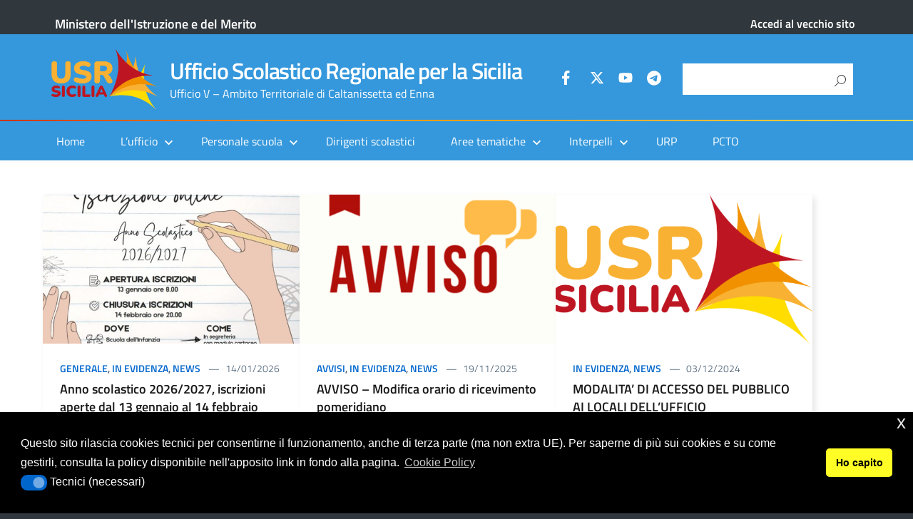

--- FILE ---
content_type: text/html; charset=UTF-8
request_url: https://cl-en.usr.sicilia.it/category/in-evidenza/
body_size: 17648
content:
<!DOCTYPE html>
<html lang="it-IT"
xmlns="https://www.w3.org/1999/xhtml"
xmlns:og="https://ogp.me/ns#" 
xmlns:fb="http://www.facebook.com/2008/fbml">
<head>
<meta charset="UTF-8" />
<meta name="viewport" content="width=device-width, initial-scale=1, shrink-to-fit=no">
<script id="nsc_bara_blocking_scripts_inline" data-pagespeed-no-defer data-cfasync nowprocket data-no-optimize="1" data-no-defer="1" type="text/javascript">window.nsc_bara_blocked_services = [{"serviceId":"googleMaps","serviceName":"Google Maps (legacy)","regExPattern":"maps.google.com|google.[w.]+\/maps\/|maps.googleapis.com","regExPatternWithScript":"\/&lt;(?!script|iframeb)[^&lt;]*maps.google.com[^&gt;]*&gt;|&lt;(?!script|iframeb)[^&lt;]*google.[w.]+\/maps\/[^&gt;]*&gt;|&lt;(?!script|iframeb)[^&lt;]*maps.googleapis.com[^&gt;]*&gt;\/"},{"serviceId":"googleGTAG","serviceName":"Google Gtag","regExPattern":"googletagmanager.com\/gtag\/js","regExPatternWithScript":"\/&lt;(?!script|iframeb)[^&lt;]*googletagmanager.com\/gtag\/js[^&gt;]*&gt;\/"},{"serviceId":"gtm","serviceName":"Google Tag Manager","regExPattern":"www.googletagmanager.com\/gtm.js","regExPatternWithScript":"\/&lt;(?!script|iframeb)[^&lt;]*www.googletagmanager.com\/gtm.js[^&gt;]*&gt;\/"},{"serviceId":"custGoogleCalendar","serviceName":"Google Calendar","regExPattern":"calendar.google.com","regExPatternWithScript":"\/&lt;(?!script|iframeb)[^&lt;]*calendar.google.com[^&gt;]*&gt;\/"},{"serviceId":"googleAnalytics","serviceName":"Google Analytics","regExPattern":"google-analytics.com\/analytics.js|\/gtag\/js?id=G-[A-Za-z0-9]{5,}|\/gtag\/js?id=UA-[A-Z0-9]{5,}","regExPatternWithScript":"\/&lt;(?!script|iframeb)[^&lt;]*google-analytics.com\/analytics.js[^&gt;]*&gt;|&lt;(?!script|iframeb)[^&lt;]*\/gtag\/js?id=G-[A-Za-z0-9]{5,}[^&gt;]*&gt;|&lt;(?!script|iframeb)[^&lt;]*\/gtag\/js?id=UA-[A-Z0-9]{5,}[^&gt;]*&gt;\/"}];window.nsc_bara_wp_rest_api_url = "https://cl-en.usr.sicilia.it/wp-json/";window.nsc_bara_block_placeholder_url = "https://cl-en.usr.sicilia.it/wp-content/nsc-bara-beautiful-cookie-banner-addon-files/block-placeholder/block_xx.html";</script>
<script src='//cl-en.usr.sicilia.it/wp-content/cache/wpfc-minified/ld9d83ju/f9sou.js' type="text/javascript"></script>
<!-- <script id="nsc_bara_blocking_scripts" data-pagespeed-no-defer data-cfasync nowprocket data-no-optimize="1" data-no-defer="1" type="text/javascript" src="https://cl-en.usr.sicilia.it/wp-content/plugins/beautiful-and-responsive-cookie-consent-addon/public/js/nscBlockScripts.js?v=4.1.3&e=1"></script> -->
<title>In evidenza &#8211; Ufficio Scolastico Regionale per la Sicilia</title>
<meta name='robots' content='max-image-preview:large' />
<link rel="alternate" type="application/rss+xml" title="Ufficio Scolastico Regionale per la Sicilia &raquo; Feed" href="https://cl-en.usr.sicilia.it/feed/" />
<link rel="alternate" type="application/rss+xml" title="Ufficio Scolastico Regionale per la Sicilia &raquo; Feed dei commenti" href="https://cl-en.usr.sicilia.it/comments/feed/" />
<link rel="alternate" type="application/rss+xml" title="Ufficio Scolastico Regionale per la Sicilia &raquo; In evidenza Feed della categoria" href="https://cl-en.usr.sicilia.it/category/in-evidenza/feed/" />
<meta name="Distribution" content="global" />
<meta name="language" content="" />
<meta name="rating" content="General" />
<meta name="Robots" content="index, all" />
<meta name="Robots" content="index, follow" />
<meta name="revisit-after" content="1 days" />
<link rel="author" href="https://cl-en.usr.sicilia.it" title="Ufficio Scolastico Regionale per la Sicilia" />
<meta http-equiv="ImageToolbar" content="No" />
<meta name="MSSmartTagsPreventParsing" content="True" />
<meta name="DC.Publisher" content="Ufficio Scolastico Regionale per la Sicilia" />
<meta name="DC.Language" scheme="UTF-8" content="it-IT" />
<meta name="DC.Creator" content="Ufficio Scolastico Regionale per la Sicilia" />
<meta name="DC.Type" scheme="DCMIType" content="Text" />
<meta name="DC.Format" scheme="IMT" content="text/html" />
<meta name="DC.Format.MIME" content="text/html" />
<meta name="DC.Format.SysReq" content="Internet browser" />
<meta name="DC.Source" content="https://cl-en.usr.sicilia.it/">
<meta name="DC.Coverage" content="World">
<meta name="DC.Identifier" content="https://cl-en.usr.sicilia.it" />
<meta name="DC.Subject" content="Generale" />
<style id='wp-img-auto-sizes-contain-inline-css' type='text/css'>
img:is([sizes=auto i],[sizes^="auto," i]){contain-intrinsic-size:3000px 1500px}
/*# sourceURL=wp-img-auto-sizes-contain-inline-css */
</style>
<style id='wp-block-library-inline-css' type='text/css'>
:root{--wp-block-synced-color:#7a00df;--wp-block-synced-color--rgb:122,0,223;--wp-bound-block-color:var(--wp-block-synced-color);--wp-editor-canvas-background:#ddd;--wp-admin-theme-color:#007cba;--wp-admin-theme-color--rgb:0,124,186;--wp-admin-theme-color-darker-10:#006ba1;--wp-admin-theme-color-darker-10--rgb:0,107,160.5;--wp-admin-theme-color-darker-20:#005a87;--wp-admin-theme-color-darker-20--rgb:0,90,135;--wp-admin-border-width-focus:2px}@media (min-resolution:192dpi){:root{--wp-admin-border-width-focus:1.5px}}.wp-element-button{cursor:pointer}:root .has-very-light-gray-background-color{background-color:#eee}:root .has-very-dark-gray-background-color{background-color:#313131}:root .has-very-light-gray-color{color:#eee}:root .has-very-dark-gray-color{color:#313131}:root .has-vivid-green-cyan-to-vivid-cyan-blue-gradient-background{background:linear-gradient(135deg,#00d084,#0693e3)}:root .has-purple-crush-gradient-background{background:linear-gradient(135deg,#34e2e4,#4721fb 50%,#ab1dfe)}:root .has-hazy-dawn-gradient-background{background:linear-gradient(135deg,#faaca8,#dad0ec)}:root .has-subdued-olive-gradient-background{background:linear-gradient(135deg,#fafae1,#67a671)}:root .has-atomic-cream-gradient-background{background:linear-gradient(135deg,#fdd79a,#004a59)}:root .has-nightshade-gradient-background{background:linear-gradient(135deg,#330968,#31cdcf)}:root .has-midnight-gradient-background{background:linear-gradient(135deg,#020381,#2874fc)}:root{--wp--preset--font-size--normal:16px;--wp--preset--font-size--huge:42px}.has-regular-font-size{font-size:1em}.has-larger-font-size{font-size:2.625em}.has-normal-font-size{font-size:var(--wp--preset--font-size--normal)}.has-huge-font-size{font-size:var(--wp--preset--font-size--huge)}.has-text-align-center{text-align:center}.has-text-align-left{text-align:left}.has-text-align-right{text-align:right}.has-fit-text{white-space:nowrap!important}#end-resizable-editor-section{display:none}.aligncenter{clear:both}.items-justified-left{justify-content:flex-start}.items-justified-center{justify-content:center}.items-justified-right{justify-content:flex-end}.items-justified-space-between{justify-content:space-between}.screen-reader-text{border:0;clip-path:inset(50%);height:1px;margin:-1px;overflow:hidden;padding:0;position:absolute;width:1px;word-wrap:normal!important}.screen-reader-text:focus{background-color:#ddd;clip-path:none;color:#444;display:block;font-size:1em;height:auto;left:5px;line-height:normal;padding:15px 23px 14px;text-decoration:none;top:5px;width:auto;z-index:100000}html :where(.has-border-color){border-style:solid}html :where([style*=border-top-color]){border-top-style:solid}html :where([style*=border-right-color]){border-right-style:solid}html :where([style*=border-bottom-color]){border-bottom-style:solid}html :where([style*=border-left-color]){border-left-style:solid}html :where([style*=border-width]){border-style:solid}html :where([style*=border-top-width]){border-top-style:solid}html :where([style*=border-right-width]){border-right-style:solid}html :where([style*=border-bottom-width]){border-bottom-style:solid}html :where([style*=border-left-width]){border-left-style:solid}html :where(img[class*=wp-image-]){height:auto;max-width:100%}:where(figure){margin:0 0 1em}html :where(.is-position-sticky){--wp-admin--admin-bar--position-offset:var(--wp-admin--admin-bar--height,0px)}@media screen and (max-width:600px){html :where(.is-position-sticky){--wp-admin--admin-bar--position-offset:0px}}
/*# sourceURL=wp-block-library-inline-css */
</style><style id='global-styles-inline-css' type='text/css'>
:root{--wp--preset--aspect-ratio--square: 1;--wp--preset--aspect-ratio--4-3: 4/3;--wp--preset--aspect-ratio--3-4: 3/4;--wp--preset--aspect-ratio--3-2: 3/2;--wp--preset--aspect-ratio--2-3: 2/3;--wp--preset--aspect-ratio--16-9: 16/9;--wp--preset--aspect-ratio--9-16: 9/16;--wp--preset--color--black: #000000;--wp--preset--color--cyan-bluish-gray: #abb8c3;--wp--preset--color--white: #ffffff;--wp--preset--color--pale-pink: #f78da7;--wp--preset--color--vivid-red: #cf2e2e;--wp--preset--color--luminous-vivid-orange: #ff6900;--wp--preset--color--luminous-vivid-amber: #fcb900;--wp--preset--color--light-green-cyan: #7bdcb5;--wp--preset--color--vivid-green-cyan: #00d084;--wp--preset--color--pale-cyan-blue: #8ed1fc;--wp--preset--color--vivid-cyan-blue: #0693e3;--wp--preset--color--vivid-purple: #9b51e0;--wp--preset--color--blu: #004d99;--wp--preset--color--grigioscuro: #3d4955;--wp--preset--color--bluscuro: #17324d;--wp--preset--color--azzurro: #0073e6;--wp--preset--color--grigio: #5c6f82;--wp--preset--color--grigiochiaro: #94a1ae;--wp--preset--color--verde: #00cc85;--wp--preset--color--rosso: #f73e5a;--wp--preset--color--arancione: #ff9900;--wp--preset--color--argento: #eef0f6;--wp--preset--color--bianco: #ffffff;--wp--preset--gradient--vivid-cyan-blue-to-vivid-purple: linear-gradient(135deg,rgb(6,147,227) 0%,rgb(155,81,224) 100%);--wp--preset--gradient--light-green-cyan-to-vivid-green-cyan: linear-gradient(135deg,rgb(122,220,180) 0%,rgb(0,208,130) 100%);--wp--preset--gradient--luminous-vivid-amber-to-luminous-vivid-orange: linear-gradient(135deg,rgb(252,185,0) 0%,rgb(255,105,0) 100%);--wp--preset--gradient--luminous-vivid-orange-to-vivid-red: linear-gradient(135deg,rgb(255,105,0) 0%,rgb(207,46,46) 100%);--wp--preset--gradient--very-light-gray-to-cyan-bluish-gray: linear-gradient(135deg,rgb(238,238,238) 0%,rgb(169,184,195) 100%);--wp--preset--gradient--cool-to-warm-spectrum: linear-gradient(135deg,rgb(74,234,220) 0%,rgb(151,120,209) 20%,rgb(207,42,186) 40%,rgb(238,44,130) 60%,rgb(251,105,98) 80%,rgb(254,248,76) 100%);--wp--preset--gradient--blush-light-purple: linear-gradient(135deg,rgb(255,206,236) 0%,rgb(152,150,240) 100%);--wp--preset--gradient--blush-bordeaux: linear-gradient(135deg,rgb(254,205,165) 0%,rgb(254,45,45) 50%,rgb(107,0,62) 100%);--wp--preset--gradient--luminous-dusk: linear-gradient(135deg,rgb(255,203,112) 0%,rgb(199,81,192) 50%,rgb(65,88,208) 100%);--wp--preset--gradient--pale-ocean: linear-gradient(135deg,rgb(255,245,203) 0%,rgb(182,227,212) 50%,rgb(51,167,181) 100%);--wp--preset--gradient--electric-grass: linear-gradient(135deg,rgb(202,248,128) 0%,rgb(113,206,126) 100%);--wp--preset--gradient--midnight: linear-gradient(135deg,rgb(2,3,129) 0%,rgb(40,116,252) 100%);--wp--preset--font-size--small: 14px;--wp--preset--font-size--medium: 22px;--wp--preset--font-size--large: 36px;--wp--preset--font-size--x-large: 42px;--wp--preset--font-size--normal: 18px;--wp--preset--font-size--big: 32px;--wp--preset--spacing--20: 0.44rem;--wp--preset--spacing--30: 0.67rem;--wp--preset--spacing--40: 1rem;--wp--preset--spacing--50: 1.5rem;--wp--preset--spacing--60: 2.25rem;--wp--preset--spacing--70: 3.38rem;--wp--preset--spacing--80: 5.06rem;--wp--preset--shadow--natural: 6px 6px 9px rgba(0, 0, 0, 0.2);--wp--preset--shadow--deep: 12px 12px 50px rgba(0, 0, 0, 0.4);--wp--preset--shadow--sharp: 6px 6px 0px rgba(0, 0, 0, 0.2);--wp--preset--shadow--outlined: 6px 6px 0px -3px rgb(255, 255, 255), 6px 6px rgb(0, 0, 0);--wp--preset--shadow--crisp: 6px 6px 0px rgb(0, 0, 0);}:where(.is-layout-flex){gap: 0.5em;}:where(.is-layout-grid){gap: 0.5em;}body .is-layout-flex{display: flex;}.is-layout-flex{flex-wrap: wrap;align-items: center;}.is-layout-flex > :is(*, div){margin: 0;}body .is-layout-grid{display: grid;}.is-layout-grid > :is(*, div){margin: 0;}:where(.wp-block-columns.is-layout-flex){gap: 2em;}:where(.wp-block-columns.is-layout-grid){gap: 2em;}:where(.wp-block-post-template.is-layout-flex){gap: 1.25em;}:where(.wp-block-post-template.is-layout-grid){gap: 1.25em;}.has-black-color{color: var(--wp--preset--color--black) !important;}.has-cyan-bluish-gray-color{color: var(--wp--preset--color--cyan-bluish-gray) !important;}.has-white-color{color: var(--wp--preset--color--white) !important;}.has-pale-pink-color{color: var(--wp--preset--color--pale-pink) !important;}.has-vivid-red-color{color: var(--wp--preset--color--vivid-red) !important;}.has-luminous-vivid-orange-color{color: var(--wp--preset--color--luminous-vivid-orange) !important;}.has-luminous-vivid-amber-color{color: var(--wp--preset--color--luminous-vivid-amber) !important;}.has-light-green-cyan-color{color: var(--wp--preset--color--light-green-cyan) !important;}.has-vivid-green-cyan-color{color: var(--wp--preset--color--vivid-green-cyan) !important;}.has-pale-cyan-blue-color{color: var(--wp--preset--color--pale-cyan-blue) !important;}.has-vivid-cyan-blue-color{color: var(--wp--preset--color--vivid-cyan-blue) !important;}.has-vivid-purple-color{color: var(--wp--preset--color--vivid-purple) !important;}.has-black-background-color{background-color: var(--wp--preset--color--black) !important;}.has-cyan-bluish-gray-background-color{background-color: var(--wp--preset--color--cyan-bluish-gray) !important;}.has-white-background-color{background-color: var(--wp--preset--color--white) !important;}.has-pale-pink-background-color{background-color: var(--wp--preset--color--pale-pink) !important;}.has-vivid-red-background-color{background-color: var(--wp--preset--color--vivid-red) !important;}.has-luminous-vivid-orange-background-color{background-color: var(--wp--preset--color--luminous-vivid-orange) !important;}.has-luminous-vivid-amber-background-color{background-color: var(--wp--preset--color--luminous-vivid-amber) !important;}.has-light-green-cyan-background-color{background-color: var(--wp--preset--color--light-green-cyan) !important;}.has-vivid-green-cyan-background-color{background-color: var(--wp--preset--color--vivid-green-cyan) !important;}.has-pale-cyan-blue-background-color{background-color: var(--wp--preset--color--pale-cyan-blue) !important;}.has-vivid-cyan-blue-background-color{background-color: var(--wp--preset--color--vivid-cyan-blue) !important;}.has-vivid-purple-background-color{background-color: var(--wp--preset--color--vivid-purple) !important;}.has-black-border-color{border-color: var(--wp--preset--color--black) !important;}.has-cyan-bluish-gray-border-color{border-color: var(--wp--preset--color--cyan-bluish-gray) !important;}.has-white-border-color{border-color: var(--wp--preset--color--white) !important;}.has-pale-pink-border-color{border-color: var(--wp--preset--color--pale-pink) !important;}.has-vivid-red-border-color{border-color: var(--wp--preset--color--vivid-red) !important;}.has-luminous-vivid-orange-border-color{border-color: var(--wp--preset--color--luminous-vivid-orange) !important;}.has-luminous-vivid-amber-border-color{border-color: var(--wp--preset--color--luminous-vivid-amber) !important;}.has-light-green-cyan-border-color{border-color: var(--wp--preset--color--light-green-cyan) !important;}.has-vivid-green-cyan-border-color{border-color: var(--wp--preset--color--vivid-green-cyan) !important;}.has-pale-cyan-blue-border-color{border-color: var(--wp--preset--color--pale-cyan-blue) !important;}.has-vivid-cyan-blue-border-color{border-color: var(--wp--preset--color--vivid-cyan-blue) !important;}.has-vivid-purple-border-color{border-color: var(--wp--preset--color--vivid-purple) !important;}.has-vivid-cyan-blue-to-vivid-purple-gradient-background{background: var(--wp--preset--gradient--vivid-cyan-blue-to-vivid-purple) !important;}.has-light-green-cyan-to-vivid-green-cyan-gradient-background{background: var(--wp--preset--gradient--light-green-cyan-to-vivid-green-cyan) !important;}.has-luminous-vivid-amber-to-luminous-vivid-orange-gradient-background{background: var(--wp--preset--gradient--luminous-vivid-amber-to-luminous-vivid-orange) !important;}.has-luminous-vivid-orange-to-vivid-red-gradient-background{background: var(--wp--preset--gradient--luminous-vivid-orange-to-vivid-red) !important;}.has-very-light-gray-to-cyan-bluish-gray-gradient-background{background: var(--wp--preset--gradient--very-light-gray-to-cyan-bluish-gray) !important;}.has-cool-to-warm-spectrum-gradient-background{background: var(--wp--preset--gradient--cool-to-warm-spectrum) !important;}.has-blush-light-purple-gradient-background{background: var(--wp--preset--gradient--blush-light-purple) !important;}.has-blush-bordeaux-gradient-background{background: var(--wp--preset--gradient--blush-bordeaux) !important;}.has-luminous-dusk-gradient-background{background: var(--wp--preset--gradient--luminous-dusk) !important;}.has-pale-ocean-gradient-background{background: var(--wp--preset--gradient--pale-ocean) !important;}.has-electric-grass-gradient-background{background: var(--wp--preset--gradient--electric-grass) !important;}.has-midnight-gradient-background{background: var(--wp--preset--gradient--midnight) !important;}.has-small-font-size{font-size: var(--wp--preset--font-size--small) !important;}.has-medium-font-size{font-size: var(--wp--preset--font-size--medium) !important;}.has-large-font-size{font-size: var(--wp--preset--font-size--large) !important;}.has-x-large-font-size{font-size: var(--wp--preset--font-size--x-large) !important;}
/*# sourceURL=global-styles-inline-css */
</style>
<style id='classic-theme-styles-inline-css' type='text/css'>
/*! This file is auto-generated */
.wp-block-button__link{color:#fff;background-color:#32373c;border-radius:9999px;box-shadow:none;text-decoration:none;padding:calc(.667em + 2px) calc(1.333em + 2px);font-size:1.125em}.wp-block-file__button{background:#32373c;color:#fff;text-decoration:none}
/*# sourceURL=/wp-includes/css/classic-themes.min.css */
</style>
<link rel='stylesheet' id='wp-components-css' href='//cl-en.usr.sicilia.it/wp-content/cache/wpfc-minified/dj3abjlu/f9sou.css' type='text/css' media='all' />
<link rel='stylesheet' id='wp-preferences-css' href='//cl-en.usr.sicilia.it/wp-content/cache/wpfc-minified/g29ugwgr/f9sou.css' type='text/css' media='all' />
<link rel='stylesheet' id='wp-block-editor-css' href='//cl-en.usr.sicilia.it/wp-content/cache/wpfc-minified/96idt8a0/f9sou.css' type='text/css' media='all' />
<link rel='stylesheet' id='wp-reusable-blocks-css' href='//cl-en.usr.sicilia.it/wp-content/cache/wpfc-minified/knd25ei3/f9sou.css' type='text/css' media='all' />
<link rel='stylesheet' id='wp-patterns-css' href='//cl-en.usr.sicilia.it/wp-content/cache/wpfc-minified/qa4vd514/f9sou.css' type='text/css' media='all' />
<link rel='stylesheet' id='wp-editor-css' href='//cl-en.usr.sicilia.it/wp-content/cache/wpfc-minified/keh0rcnx/f9sou.css' type='text/css' media='all' />
<link rel='stylesheet' id='block-robo-gallery-style-css-css' href='//cl-en.usr.sicilia.it/wp-content/plugins/robo-gallery/includes/extensions/block/dist/blocks.style.build.css' type='text/css' media='all' />
<link rel='stylesheet' id='dashicons-css' href='//cl-en.usr.sicilia.it/wp-content/cache/wpfc-minified/1ghbjpsc/f9sou.css' type='text/css' media='all' />
<link rel='stylesheet' id='wpos-slick-style-css' href='//cl-en.usr.sicilia.it/wp-content/cache/wpfc-minified/mbb5s13p/f9sou.css' type='text/css' media='all' />
<link rel='stylesheet' id='wprpsp-public-style-css' href='//cl-en.usr.sicilia.it/wp-content/cache/wpfc-minified/ee43smk4/f9sou.css' type='text/css' media='all' />
<link rel='stylesheet' id='nsc_bar_nice-cookie-consent-css' href='//cl-en.usr.sicilia.it/wp-content/cache/wpfc-minified/2pqfmmd2/f9sou.css' type='text/css' media='all' />
<link rel='stylesheet' id='lineawesome-icon-min-css' href='//cl-en.usr.sicilia.it/wp-content/cache/wpfc-minified/lndkzegh/f9sou.css' type='text/css' media='all' />
<link rel='stylesheet' id='bootstrap-italia-min-css' href='//cl-en.usr.sicilia.it/wp-content/cache/wpfc-minified/129iiso1/f9sou.css' type='text/css' media='all' />
<link rel='stylesheet' id='bootstrap-italia-map-css' href='//cl-en.usr.sicilia.it/wp-content/cache/wpfc-minified/8xay2cug/f9sou.css' type='text/css' media='all' />
<link rel='stylesheet' id='bootstrap-italia-icon-font-css' href='//cl-en.usr.sicilia.it/wp-content/cache/wpfc-minified/qky5tkk/f9q6r.css' type='text/css' media='all' />
<link rel='stylesheet' id='general-style-css' href='//cl-en.usr.sicilia.it/wp-content/cache/wpfc-minified/8m5vzsgr/f9q6r.css' type='text/css' media='all' />
<link rel='stylesheet' id='jquery-lazyloadxt-spinner-css-css' href='//cl-en.usr.sicilia.it/wp-content/cache/wpfc-minified/qlfj5cbp/f9q6r.css' type='text/css' media='all' />
<link rel='stylesheet' id='child-style-css' href='//cl-en.usr.sicilia.it/wp-content/cache/wpfc-minified/86llyxf1/f9q6r.css' type='text/css' media='all' />
<style type="text/css">
.scrollup-button {
display: none;
position: fixed;
z-index: 1000;
padding: 8px;
cursor: pointer;
bottom: 20px;
right: 20px;
background-color: #007eed;
border-radius: 32px;
-webkit-animation: display 0.5s;
animation: display 0.5s;
}
.scrollup-button .scrollup-svg-icon {
display: block;
overflow: hidden;
fill: #ffffff;
}
.scrollup-button:hover {
background-color: #0066cc;
}
.scrollup-button:hover .scrollup-svg-icon {
fill: #ffffff;
}
</style>
<!-- <script type="text/javascript" src="https://cl-en.usr.sicilia.it/wp-includes/js/jquery/jquery.min.js" id="jquery-core-js"></script> -->
<!-- <script type="text/javascript" src="https://cl-en.usr.sicilia.it/wp-includes/js/jquery/jquery-migrate.min.js" id="jquery-migrate-js"></script> -->
<link rel="https://api.w.org/" href="https://cl-en.usr.sicilia.it/wp-json/" /><link rel="alternate" title="JSON" type="application/json" href="https://cl-en.usr.sicilia.it/wp-json/wp/v2/categories/5" /><meta name="generator" content="MYOB"><style id="wpfd_custom_css"></style>  <style type="text/css">
.it-header-center-wrapper, .it-header-navbar-wrapper, .it-header-wrapper { background-color: #3598dc; }
a, a:hover, a.read-more, .menu-main .nav li ul a, .menu-main .nav li ul a:hover, .menu-main .nav li:hover ul a { color: #0066cc; }
button, input[type="submit"], .btn-primary { background-color: #0066cc; }
.btn-primary:hover, .btn-primary:not(:disabled):not(.disabled):active { background-color: #0066cc; box-shadow: inset 0 0 0 2px rgba(0, 0, 0, 0.1); }
.btn-outline-primary { color: #0066cc; box-shadow: inset 0 0 0 1px #0066cc; }
.btn-outline-primary:hover, .btn-outline-primary:not(:disabled):not(.disabled):active { color: #0066cc; box-shadow: inset 0 0 0 2px #0066cc; }
html, #footer, .it-footer-main { background-color: #30373d; }
#footer a { color: #ffffff; }
</style>
<style type="text/css" id="custom-background-css">
body.custom-background { background-image: url("https://cl-en.usr.sicilia.it/wp-content/themes/design-italia/img/blank.png"); background-position: left top; background-size: auto; background-repeat: repeat; background-attachment: scroll; }
</style>
<style type="text/css" id="wp-custom-css">
.it-header-navbar-wrapper, nav {
/*background: #2a95e9 !important;*/
background: #3598dc !important;
}
.wprpsp-post-noimg {
background: url("/wp-content/uploads/Logo-USR-SICILIA1.png") !important;
background-repeat: no-repeat !important;
background-size: 100% 100% !important;
}
.it-header-navbar-wrapper {
border-top: 0.15rem solid white;
border-image: linear-gradient(to right, #BD1622, #F29100, #F8B133, #FEE647) 100;
}
/* nascondo breadcum per articolo vecchio sito */
.post-2582 .breadcrumb, .post-2582 .category-top {
display:none !important;
}
div.card-columns header > h4 {
font-size: 1rem;
}
.card-body {
padding-bottom: 5px !important;
}
.card-title {
margin-bottom:0.5rem;
}
.sow-tabs-panel {
padding-top: 3px !important;
padding-bottom: 0px !important;
}
.lcp_catlist {
margin: 0px !important;
}
.category-top {
margin-bottom: 0.3rem !important;	
}
.wprpsp-post-cnt-left {
background: #f1f1f1cc !important;
color: #000 !important;
}
.wprpsp-post-title a {
color: #000 !important;
}
ul#menu-menu-principale>li.menu-item>ul.sub-menu>.menu-item>a {
font-weight:bold !important;
}
div li.menu-item ul.sub-menu li.menu-item ul.sub-menu li.menu-item>a {
font-size: 0.8rem !important;
}
div li.menu-item ul.sub-menu li.menu-item ul.sub-menu li.menu-item {
padding-top: 3px !important;
padding-bottom: 3px !important;
}
.entry-content.thumbnail > .wp-post-image, .entry-content > .wp-post-image {
width: unset !important;
min-width: 40% !important;
max-width: width: 100vw;
margin:auto !important;
display:none !important;
}
#articolo-dettaglio-testo .entry-content.thumbnail {
margin-top: 0px;
}
.titolo-sezione h2 {
margin-bottom: 0.5rem !important;
}
.entry-content.contenuto {
margin-top: 1rem;
margin-bottom: 1rem;
}
.entry-content img {
margin-bottom: 0px;
}
.panel-grid>.siteorigin-panels-stretch>.panel-grid-cell>.widget_media_image .image {
width: 100% !important;
}
.it-footer-main .menu-item {
padding-top: 0.2rem;
}
.it-footer-main section.border-top {
padding-top: 0px !important;
padding-bottom: 0px !important;
}
.wprpsp-post-cnt-left.wprpsp-medium-8.wprpsp-columns {
padding-bottom: 1rem;
}
.home-content .container {
margin-top: 1rem;
}
div.condividi .menu-moreaction-argo {
display: none;
}
@media only screen and (max-width: 800px) {
h1.no_toc {
font-size:x-large !important;
}
}
@media only screen and (max-width: 600px) {
h1.no_toc {
font-size:larger !important;
}
}
#tabella > :nth-child(2n) {
background-color: aliceblue;
}
#tabella, .cella {
border: 0.1px solid lightgray;
}
@media (max-width: 780px) {
.sow-tabs-panel {
padding-left: 0px !important;
padding-right: 0px !important;
}
}
.siteorigin-widget-tinymce.textwidget li, .post section.entry-content li {
list-style:initial;
border-bottom: unset;
padding-bottom:0;
padding-top:0;
}
.siteorigin-widget-tinymce.textwidget ul {
padding-left:2rem;
}
.post section.entry-content ul {
padding-left:1rem;
}
ul.breadcrumb .breadcrumb-item  {
max-width:30rem;
}
ul.breadcrumb .breadcrumb-item:last-child {
display:none;
}
ul.breadcrumb .breadcrumb-item:last-of-type  {
max-width:100rem;
}
section.entry-content {
margin-top: 0;
}
section.entry-content .panel-grid-cell {
/*padding-top: 0;*/
}
/*Personalizzazione cards nella pagina home per variare l'ordinamento da verticale a orizzontale */
.card-columns {
column-count: auto !important;
text-align: center;
}
div.widget_category_mansory>.card-columns  > .card{
margin: 0 !important;
}
.card-columns > .card {
min-width: 290px;
max-width: 100%;
margin: 1% !important;
/* min-height: 400px; */
width: 31% !important;
text-align: left;
vertical-align: top;
}
@media screen and (max-width: 575px) {
.card-columns > .card {
min-width: 100%;
min-height: auto;
}
}
</style>
<link rel='stylesheet' id='so-css-design-italia-css' href='//cl-en.usr.sicilia.it/wp-content/uploads/so-css/so-css-design-italia.css' type='text/css' media='all' />
<link rel='stylesheet' id='wpfd-front-css' href='//cl-en.usr.sicilia.it/wp-content/cache/wpfc-minified/fekn2z2w/f9q8e.css' type='text/css' media='all' />
<link rel='stylesheet' id='wpfd-colorbox-css' href='//cl-en.usr.sicilia.it/wp-content/cache/wpfc-minified/6javmmu1/f9q8e.css' type='text/css' media='all' />
<link rel='stylesheet' id='wpfd-viewer-css' href='//cl-en.usr.sicilia.it/wp-content/cache/wpfc-minified/8wlhv0r7/f9q8e.css' type='text/css' media='all' />
<link rel='stylesheet' id='wpfd-material-design-css' href='//cl-en.usr.sicilia.it/wp-content/cache/wpfc-minified/97bxhxxj/f9q8e.css' type='text/css' media='all' />
<link rel='stylesheet' id='wpfd-foldertree-css' href='//cl-en.usr.sicilia.it/wp-content/cache/wpfc-minified/2zvwww25/f9q8e.css' type='text/css' media='all' />
<link rel='stylesheet' id='wpfd-searchfilecategory-css' href='//cl-en.usr.sicilia.it/wp-content/cache/wpfc-minified/308f1ry1/f9q8e.css' type='text/css' media='all' />
<link rel='stylesheet' id='wpfd-theme-table-css' href='//cl-en.usr.sicilia.it/wp-content/cache/wpfc-minified/3287tw94/f9q8e.css' type='text/css' media='all' />
<style id='wpfd-theme-table-inline-css' type='text/css'>
.wpfd-content .table-download-category, .wpfd-content .table-download-selected {background-color:#0066cc;border-color: #0066cc;color:#ffffff;}
.wpfd-content .table-download-category, .wpfd-content .table-download-selected {background-color:#0066cc;border-color: #0066cc;color:#ffffff;}
.wpfd-content .table-download-category, .wpfd-content .table-download-selected {background-color:#0066cc;border-color: #0066cc;color:#ffffff;}
.wpfd-content .table-download-category, .wpfd-content .table-download-selected {background-color:#0066cc;border-color: #0066cc;color:#ffffff;}
/*# sourceURL=wpfd-theme-table-inline-css */
</style>
<link rel='stylesheet' id='wpfd-videojs-css' href='//cl-en.usr.sicilia.it/wp-content/cache/wpfc-minified/jmffb4jo/f9q8e.css' type='text/css' media='all' />
<link rel='stylesheet' id='wpfd-theme-table-mediatable-css' href='//cl-en.usr.sicilia.it/wp-content/cache/wpfc-minified/9i9tfab7/f9q8e.css' type='text/css' media='all' />
</head>
<body class="archive category category-in-evidenza category-5 custom-background wp-custom-logo wp-theme-design-italia wp-child-theme-EduTheme">
<div id="wrapper" class="hfeed">
<header id="header" class="" role="banner">
<div class="it-header-wrapper it-header-sticky">
<div class="it-header-slim-wrapper">
<div class="container">
<div class="row">
<div class="col-12">
<div class="it-header-slim-wrapper-content">
<a class="link-ministero" href="https://www.istruzione.it/" target="_blank">Ministero dell'Istruzione e del Merito</a>
<!-- </a> -->
<div class="header-slim-right-zone"><label for="show-menu-lingua" class="show-menu-lingua">&#8942;</label><input type="checkbox" id="show-menu-lingua" role="button" aria-pressed="true"><ul id="menu-vecchio-sito" class="nav float-right"><li id="menu-item-3604" class="menu-item menu-item-type-custom menu-item-object-custom menu-item-3604"><a target="_blank" href="https://old.cl-en.usr.sicilia.it/">Accedi al vecchio sito</a></li>
</ul></div>                   </div>
</div>
</div>
</div>
</div>
<div class="it-nav-wrapper">
<div class="it-header-center-wrapper">
<div class="container">
<div class="row">
<div class="col-12">
<div class="it-header-center-content-wrapper">
<div class="it-brand-wrapper">
<a href="https://cl-en.usr.sicilia.it/" title="Ufficio Scolastico Regionale per la Sicilia" rel="home">
<img class="icon" src="https://cl-en.usr.sicilia.it/wp-content/uploads/logohead.png" alt="Ufficio Scolastico Regionale per la Sicilia">                           <div class="it-brand-text">
<h1 class="no_toc">Ufficio Scolastico Regionale per la Sicilia</h1>
<h2 class="no_toc d-none d-md-block">Ufficio V – Ambito Territoriale di Caltanissetta ed Enna</h2>
</div>
</a>
</div>
<div class="it-right-zone">
<div class="it-socials d-none d-md-flex">
<ul id="menu-social" class="nav"><li id="menu-item-490" class="menu-item menu-item-type-custom menu-item-object-custom menu-item-490"><a target="_blank" href="https://www.facebook.com/USRSiciliaDirezione" title="Facebook"><em class="dashicons"><svg xmlns="http://www.w3.org/2000/svg" viewBox="0 0 512 512"><!--! Font Awesome Pro 6.4.0 by @fontawesome - https://fontawesome.com License - https://fontawesome.com/license (Commercial License) Copyright 2023 Fonticons, Inc. --><path fill="white" d="M279.14 288l14.22-92.66h-88.91v-60.13c0-25.35 12.42-50.06 52.24-50.06h40.42V6.26S260.43 0 225.36 0c-73.22 0-121.08 44.38-121.08 124.72v70.62H22.89V288h81.39v224h100.17V288z"/></svg></em></a></li>
<li id="menu-item-491" class="menu-item menu-item-type-custom menu-item-object-custom menu-item-491"><a target="_blank" href="https://twitter.com/USR_Sicilia" title="Twitter"><em class="dashicons"><svg xmlns="http://www.w3.org/2000/svg" viewBox="0 0 512 512"><!--! Font Awesome Pro 6.4.0 by @fontawesome - https://fontawesome.com License - https://fontawesome.com/license (Commercial License) Copyright 2023 Fonticons, Inc. --><path fill="white" d="M389.2 48h70.6L305.6 224.2 487 464H345L233.7 318.6 106.5 464H35.8L200.7 275.5 26.8 48H172.4L272.9 180.9 389.2 48zM364.4 421.8h39.1L151.1 88h-42L364.4 421.8z"/></svg></em></a></li>
<li id="menu-item-492" class="menu-item menu-item-type-custom menu-item-object-custom menu-item-492"><a target="_blank" href="https://www.youtube.com/@usr_sicilia" title="Youtube"><em class="dashicons"><svg xmlns="http://www.w3.org/2000/svg" viewBox="0 0 576 512"><!--! Font Awesome Pro 6.4.0 by @fontawesome - https://fontawesome.com License - https://fontawesome.com/license (Commercial License) Copyright 2023 Fonticons, Inc. --><path fill="white" d="M549.655 124.083c-6.281-23.65-24.787-42.276-48.284-48.597C458.781 64 288 64 288 64S117.22 64 74.629 75.486c-23.497 6.322-42.003 24.947-48.284 48.597-11.412 42.867-11.412 132.305-11.412 132.305s0 89.438 11.412 132.305c6.281 23.65 24.787 41.5 48.284 47.821C117.22 448 288 448 288 448s170.78 0 213.371-11.486c23.497-6.321 42.003-24.171 48.284-47.821 11.412-42.867 11.412-132.305 11.412-132.305s0-89.438-11.412-132.305zm-317.51 213.508V175.185l142.739 81.205-142.739 81.201z"/></svg></em></a></li>
<li id="menu-item-1399" class="menu-item menu-item-type-custom menu-item-object-custom menu-item-1399"><a target="_blank" href="https://t.me/usr_sicilia" title="Telegram"><em class="dashicons dashicons-telegam"><svg xmlns="http://www.w3.org/2000/svg" viewBox="0 0 496 512"><!--! Font Awesome Pro 6.4.0 by @fontawesome - https://fontawesome.com License - https://fontawesome.com/license (Commercial License) Copyright 2023 Fonticons, Inc. --><path fill="white"  d="M248,8C111.033,8,0,119.033,0,256S111.033,504,248,504,496,392.967,496,256,384.967,8,248,8ZM362.952,176.66c-3.732,39.215-19.881,134.378-28.1,178.3-3.476,18.584-10.322,24.816-16.948,25.425-14.4,1.326-25.338-9.517-39.287-18.661-21.827-14.308-34.158-23.215-55.346-37.177-24.485-16.135-8.612-25,5.342-39.5,3.652-3.793,67.107-61.51,68.335-66.746.153-.655.3-3.1-1.154-4.384s-3.59-.849-5.135-.5q-3.283.746-104.608,69.142-14.845,10.194-26.894,9.934c-8.855-.191-25.888-5.006-38.551-9.123-15.531-5.048-27.875-7.717-26.8-16.291q.84-6.7,18.45-13.7,108.446-47.248,144.628-62.3c68.872-28.647,83.183-33.623,92.511-33.789,2.052-.034,6.639.474,9.61,2.885a10.452,10.452,0,0,1,3.53,6.716A43.765,43.765,0,0,1,362.952,176.66Z"/></svg></em></a></li>
</ul>                         </div>
<div class="it-search-wrapper">
<form role="search" method="get" id="searchform" class="searchform" action="https://cl-en.usr.sicilia.it/">
<div>
<label class="screen-reader-text" for="fname">Ricerca per:</label>
<input id="fname" type="text" name="s" autocomplete="given-name" title="Ricerca">
<input type="submit" id="searchsubmit" value="Cerca">
</div>
</form>
</div>
</div>
</div>
</div>
</div>
</div>
</div>
<div class="it-header-navbar-wrapper">
<nav class="menu-main" role="navigation">
<div class="container">
<div class="row">
<div class="col-12">
<label for="show-menu-main" class="show-menu-main">Menu</label>
<input type="checkbox" id="show-menu-main" role="button" aria-pressed="true">
<ul id="menu-menu-principale" class="nav mega-menu"><li id="menu-item-1525" class="menu-item menu-item-type-post_type menu-item-object-page menu-item-home menu-item-1525"><a href="https://cl-en.usr.sicilia.it/">Home</a></li>
<li id="menu-item-4821" class="menu-item menu-item-type-custom menu-item-object-custom menu-item-has-children menu-item-4821"><a href="#">L&#8217;ufficio</a>
<ul class="sub-menu">
<li id="menu-item-4910" class="menu-item menu-item-type-custom menu-item-object-custom menu-item-has-children menu-item-4910"><a href="#">L&#8217;ufficio</a>
<ul class="sub-menu">
<li id="menu-item-4907" class="menu-item menu-item-type-post_type menu-item-object-page menu-item-4907"><a href="https://cl-en.usr.sicilia.it/dirigente/">Dirigente</a></li>
<li id="menu-item-4906" class="menu-item menu-item-type-post_type menu-item-object-page menu-item-4906"><a href="https://cl-en.usr.sicilia.it/funzioni-vicarie/">Funzioni vicarie</a></li>
<li id="menu-item-5069" class="menu-item menu-item-type-post_type menu-item-object-page menu-item-5069"><a href="https://cl-en.usr.sicilia.it/organigramma-per-funzioni/">Organigramma per funzioni con recapiti</a></li>
<li id="menu-item-4905" class="menu-item menu-item-type-post_type menu-item-object-page menu-item-4905"><a href="https://cl-en.usr.sicilia.it/elenco-telefonico-degli-uffici/">Ricevimento del Pubblico</a></li>
<li id="menu-item-4908" class="menu-item menu-item-type-post_type menu-item-object-page menu-item-4908"><a href="https://cl-en.usr.sicilia.it/modulistica/">Modulistica</a></li>
<li id="menu-item-4904" class="menu-item menu-item-type-post_type menu-item-object-page menu-item-4904"><a href="https://cl-en.usr.sicilia.it/dove-siamo/">Dove siamo</a></li>
</ul>
</li>
<li id="menu-item-10927" class="menu-item menu-item-type-custom menu-item-object-custom menu-item-has-children menu-item-10927"><a href="#">Rapporti con l&#8217;esterno</a>
<ul class="sub-menu">
<li id="menu-item-10926" class="menu-item menu-item-type-post_type menu-item-object-page menu-item-10926"><a href="https://cl-en.usr.sicilia.it/protocolli-dintesa/">Protocolli d’intesa</a></li>
</ul>
</li>
</ul>
</li>
<li id="menu-item-4828" class="menu-item menu-item-type-custom menu-item-object-custom menu-item-has-children menu-item-4828"><a href="#">Personale scuola</a>
<ul class="sub-menu">
<li id="menu-item-4903" class="menu-item menu-item-type-post_type menu-item-object-page menu-item-has-children menu-item-4903"><a href="https://cl-en.usr.sicilia.it/personale-scuola/personale-ata/">Personale ATA</a>
<ul class="sub-menu">
<li id="menu-item-4900" class="menu-item menu-item-type-post_type menu-item-object-page menu-item-4900"><a href="https://cl-en.usr.sicilia.it/personale-scuola/personale-ata/concorsi-ata/">Concorsi ATA</a></li>
<li id="menu-item-4895" class="menu-item menu-item-type-post_type menu-item-object-page menu-item-4895"><a href="https://cl-en.usr.sicilia.it/personale-scuola/personale-ata/diritto-allo-studio-ata/">Diritto allo studio ATA</a></li>
<li id="menu-item-4901" class="menu-item menu-item-type-post_type menu-item-object-page menu-item-4901"><a href="https://cl-en.usr.sicilia.it/personale-scuola/personale-ata/dsga/">DSGA</a></li>
<li id="menu-item-4897" class="menu-item menu-item-type-post_type menu-item-object-page menu-item-4897"><a href="https://cl-en.usr.sicilia.it/personale-scuola/personale-ata/formazione-ata/">Formazione ATA</a></li>
<li id="menu-item-4899" class="menu-item menu-item-type-post_type menu-item-object-page menu-item-4899"><a href="https://cl-en.usr.sicilia.it/personale-scuola/personale-ata/mobilita-ata/">Mobilità ATA</a></li>
<li id="menu-item-5041" class="menu-item menu-item-type-post_type menu-item-object-page menu-item-5041"><a href="https://cl-en.usr.sicilia.it/personale-scuola/personale-ata/organici-ata/">Organici ATA</a></li>
<li id="menu-item-4896" class="menu-item menu-item-type-post_type menu-item-object-page menu-item-4896"><a href="https://cl-en.usr.sicilia.it/personale-scuola/personale-ata/part-time-ata/">Part-time ATA</a></li>
<li id="menu-item-4898" class="menu-item menu-item-type-post_type menu-item-object-page menu-item-4898"><a href="https://cl-en.usr.sicilia.it/personale-scuola/personale-ata/reclutamento-ata/">Reclutamento ATA</a></li>
</ul>
</li>
<li id="menu-item-4902" class="menu-item menu-item-type-post_type menu-item-object-page menu-item-has-children menu-item-4902"><a href="https://cl-en.usr.sicilia.it/personale-scuola/personale-docente/">Personale docente</a>
<ul class="sub-menu">
<li id="menu-item-4894" class="menu-item menu-item-type-post_type menu-item-object-page menu-item-has-children menu-item-4894"><a href="https://cl-en.usr.sicilia.it/personale-scuola/personale-docente/concorsi-docenti/">Concorsi docenti</a>
<ul class="sub-menu">
<li id="menu-item-5124" class="menu-item menu-item-type-post_type menu-item-object-page menu-item-5124"><a href="https://cl-en.usr.sicilia.it/sottocategoria-docente/">Sottocategoria docente</a></li>
</ul>
</li>
<li id="menu-item-4889" class="menu-item menu-item-type-post_type menu-item-object-page menu-item-4889"><a href="https://cl-en.usr.sicilia.it/personale-scuola/personale-docente/diritto-allo-studio-docenti/">Diritto allo studio docenti</a></li>
<li id="menu-item-5073" class="menu-item menu-item-type-post_type menu-item-object-page menu-item-5073"><a href="https://cl-en.usr.sicilia.it/personale-scuola/personale-docente/formazione-docenti/">Formazione docenti</a></li>
<li id="menu-item-4892" class="menu-item menu-item-type-post_type menu-item-object-page menu-item-4892"><a href="https://cl-en.usr.sicilia.it/personale-scuola/personale-docente/mobilita-docenti/">Mobilità docenti</a></li>
<li id="menu-item-4893" class="menu-item menu-item-type-post_type menu-item-object-page menu-item-4893"><a href="https://cl-en.usr.sicilia.it/personale-scuola/personale-docente/organici-docenti/">Organici docenti</a></li>
<li id="menu-item-4890" class="menu-item menu-item-type-post_type menu-item-object-page menu-item-4890"><a href="https://cl-en.usr.sicilia.it/personale-scuola/personale-docente/part-time-docenti/">Part-time docenti</a></li>
<li id="menu-item-4891" class="menu-item menu-item-type-post_type menu-item-object-page menu-item-4891"><a href="https://cl-en.usr.sicilia.it/personale-scuola/personale-docente/reclutamento-docenti/">Reclutamento docenti</a></li>
</ul>
</li>
<li id="menu-item-5092" class="menu-item menu-item-type-post_type menu-item-object-page menu-item-has-children menu-item-5092"><a href="https://cl-en.usr.sicilia.it/personale-scuola/personale-irc/">Personale IRC</a>
<ul class="sub-menu">
<li id="menu-item-5095" class="menu-item menu-item-type-post_type menu-item-object-page menu-item-5095"><a href="https://cl-en.usr.sicilia.it/personale-scuola/personale-irc/concorsi-irc/">Concorsi IRC</a></li>
<li id="menu-item-5094" class="menu-item menu-item-type-post_type menu-item-object-page menu-item-5094"><a href="https://cl-en.usr.sicilia.it/personale-scuola/personale-irc/mobilita-irc/">Mobilità IRC</a></li>
<li id="menu-item-5093" class="menu-item menu-item-type-post_type menu-item-object-page menu-item-5093"><a href="https://cl-en.usr.sicilia.it/personale-scuola/personale-irc/organici-irc/">Organici IRC</a></li>
</ul>
</li>
</ul>
</li>
<li id="menu-item-4946" class="menu-item menu-item-type-post_type menu-item-object-page menu-item-4946"><a href="https://cl-en.usr.sicilia.it/dirigenti-scolastici/">Dirigenti scolastici</a></li>
<li id="menu-item-1708" class="menu-item menu-item-type-custom menu-item-object-custom menu-item-has-children menu-item-1708"><a href="#">Aree tematiche</a>
<ul class="sub-menu">
<li id="menu-item-4917" class="menu-item menu-item-type-custom menu-item-object-custom menu-item-has-children menu-item-4917"><a href="#">Aree tematiche</a>
<ul class="sub-menu">
<li id="menu-item-5128" class="menu-item menu-item-type-post_type menu-item-object-page menu-item-5128"><a href="https://cl-en.usr.sicilia.it/aree-tematiche/carta-nazionale-servizi-cns/">Carta Nazionale Servizi (CNS)</a></li>
<li id="menu-item-4936" class="menu-item menu-item-type-post_type menu-item-object-page menu-item-4936"><a href="https://cl-en.usr.sicilia.it/aree-tematiche/concorsi/">Concorsi</a></li>
<li id="menu-item-4937" class="menu-item menu-item-type-post_type menu-item-object-page menu-item-4937"><a href="https://cl-en.usr.sicilia.it/aree-tematiche/diritto-allo-studio/">Diritto allo studio</a></li>
<li id="menu-item-5808" class="menu-item menu-item-type-post_type menu-item-object-page menu-item-5808"><a href="https://cl-en.usr.sicilia.it/aree-tematiche/ed-fisica-e-sportiva/">Ed. Fisica e Sportiva</a></li>
<li id="menu-item-4935" class="menu-item menu-item-type-post_type menu-item-object-page menu-item-4935"><a href="https://cl-en.usr.sicilia.it/aree-tematiche/esami-di-stato/">Esami di stato</a></li>
<li id="menu-item-4934" class="menu-item menu-item-type-post_type menu-item-object-page menu-item-4934"><a href="https://cl-en.usr.sicilia.it/aree-tematiche/mobilita/">Mobilità</a></li>
<li id="menu-item-4933" class="menu-item menu-item-type-post_type menu-item-object-page menu-item-4933"><a href="https://cl-en.usr.sicilia.it/aree-tematiche/organici/">Organici</a></li>
<li id="menu-item-4932" class="menu-item menu-item-type-post_type menu-item-object-page menu-item-4932"><a href="https://cl-en.usr.sicilia.it/aree-tematiche/progetti-e-iniziative-scuole/">Progetti e iniziative scuole</a></li>
</ul>
</li>
</ul>
</li>
<li id="menu-item-11845" class="menu-item menu-item-type-post_type menu-item-object-page menu-item-has-children menu-item-11845"><a href="https://cl-en.usr.sicilia.it/interpelli/">Interpelli</a>
<ul class="sub-menu">
<li id="menu-item-11844" class="menu-item menu-item-type-post_type menu-item-object-page menu-item-11844"><a href="https://cl-en.usr.sicilia.it/interpelli-provinciali/">Interpelli Provinciali</a></li>
<li id="menu-item-11846" class="menu-item menu-item-type-post_type menu-item-object-page menu-item-11846"><a href="https://cl-en.usr.sicilia.it/interpelli-nazionali/">Interpelli Nazionali</a></li>
</ul>
</li>
<li id="menu-item-4915" class="menu-item menu-item-type-post_type menu-item-object-page menu-item-4915"><a href="https://cl-en.usr.sicilia.it/urp/">URP</a></li>
<li id="menu-item-5129" class="menu-item menu-item-type-post_type menu-item-object-post menu-item-5129"><a href="https://cl-en.usr.sicilia.it/pcto-integrazione-del-documento-di-valutazione-dei-rischi-registro-nazionale-delle-imprese-ed-estensione-della-tutela-assicurativa-inail/">PCTO</a></li>
</ul>                   </div>
</div>
</div>
</nav>
</div>
</div>
</div>
</header>
<div id="container">
<section id="content" role="main" class="container">
<div class="container">
<div class="row">
<div class="col">
<header class="header mt-5 mb-5">
<!--	<h3 class="entry-title"></h3> -->
</header>
<div class="widget_category_mansory">
<div class="card-columns">
<article id="post-13392" class="card card-bg post-13392 post type-post status-publish format-standard has-post-thumbnail hentry category-generale category-in-evidenza category-news" >
<div class="card-img-top">
<a href="https://cl-en.usr.sicilia.it/anno-scolastico-2026-2027-iscrizioni-aperte-dal-13-gennaio-al-14-febbraio-2026/" title="Anno scolastico 2026/2027, iscrizioni aperte dal 13 gennaio al 14 febbraio 2026">
<img width="600" height="350" src="//cl-en.usr.sicilia.it/wp-content/plugins/a3-lazy-load/assets/images/lazy_placeholder.gif" data-lazy-type="image" data-src="https://cl-en.usr.sicilia.it/wp-content/uploads/Iscrizioni-2026-600x350.jpg" class="lazy lazy-hidden img-fluid wp-post-image" alt="" decoding="async" fetchpriority="high" /><noscript><img width="600" height="350" src="https://cl-en.usr.sicilia.it/wp-content/uploads/Iscrizioni-2026-600x350.jpg" class="img-fluid wp-post-image" alt="" decoding="async" fetchpriority="high" /></noscript>									</a>
</div><!--/.post-thumbnail-->
<div class="card-body">
<div class="category-top">
<strong><a href="https://cl-en.usr.sicilia.it/category/generale/" rel="category tag">Generale</a>, <a href="https://cl-en.usr.sicilia.it/category/in-evidenza/" rel="category tag">In evidenza</a>, <a href="https://cl-en.usr.sicilia.it/category/news/" rel="category tag">News</a></strong>
<!--	<span class="data"></span> -->
<span class="data">14/01/2026</span>
</div>
<header class="entry-header">
<h4 class="card-title big-heading">Anno scolastico 2026/2027, iscrizioni aperte dal 13 gennaio al 14 febbraio 2026</h4>								</header><!-- .entry-header -->
<div class="card-text">
<p>L’articolo in oggetto è visualizzabile sul sito USR Sicilia attraverso il seguente link &nbsp; &nbsp; &nbsp;</p>
</div><!-- .entry-summary -->
<a href="https://cl-en.usr.sicilia.it/anno-scolastico-2026-2027-iscrizioni-aperte-dal-13-gennaio-al-14-febbraio-2026/" title="Anno scolastico 2026/2027, iscrizioni aperte dal 13 gennaio al 14 febbraio 2026" class="read-more">Leggi di pi&ugrave; &nbsp;<span class="it-arrow-right"></span></a>
</div>
</article><!-- #post-## -->
<article id="post-12997" class="card card-bg post-12997 post type-post status-publish format-standard has-post-thumbnail hentry category-avvisi category-in-evidenza category-news" >
<div class="card-img-top">
<a href="https://cl-en.usr.sicilia.it/avviso-modifica-orario-di-ricevimento-pomeridiano/" title="AVVISO – Modifica orario di ricevimento pomeridiano">
<img width="600" height="350" src="//cl-en.usr.sicilia.it/wp-content/plugins/a3-lazy-load/assets/images/lazy_placeholder.gif" data-lazy-type="image" data-src="https://cl-en.usr.sicilia.it/wp-content/uploads/Avviso-600x350-1.png" class="lazy lazy-hidden img-fluid wp-post-image" alt="" decoding="async" srcset="" data-srcset="https://cl-en.usr.sicilia.it/wp-content/uploads/Avviso-600x350-1.png 600w, https://cl-en.usr.sicilia.it/wp-content/uploads/Avviso-600x350-1-300x175.png 300w" sizes="(max-width: 600px) 100vw, 600px" /><noscript><img width="600" height="350" src="https://cl-en.usr.sicilia.it/wp-content/uploads/Avviso-600x350-1.png" class="img-fluid wp-post-image" alt="" decoding="async" srcset="https://cl-en.usr.sicilia.it/wp-content/uploads/Avviso-600x350-1.png 600w, https://cl-en.usr.sicilia.it/wp-content/uploads/Avviso-600x350-1-300x175.png 300w" sizes="(max-width: 600px) 100vw, 600px" /></noscript>									</a>
</div><!--/.post-thumbnail-->
<div class="card-body">
<div class="category-top">
<strong><a href="https://cl-en.usr.sicilia.it/category/avvisi/" rel="category tag">Avvisi</a>, <a href="https://cl-en.usr.sicilia.it/category/in-evidenza/" rel="category tag">In evidenza</a>, <a href="https://cl-en.usr.sicilia.it/category/news/" rel="category tag">News</a></strong>
<!--	<span class="data"></span> -->
<span class="data">19/11/2025</span>
</div>
<header class="entry-header">
<h4 class="card-title big-heading">AVVISO – Modifica orario di ricevimento pomeridiano</h4>								</header><!-- .entry-header -->
<div class="card-text">
<p>Si comunica che a partire dalla data odierna le sedi dell’Ufficio V – A.T. di Caltanissetta ed Enna osserveranno il seguente orario di ricevimento pomeridiano: &#8230; </p>
</div><!-- .entry-summary -->
<a href="https://cl-en.usr.sicilia.it/avviso-modifica-orario-di-ricevimento-pomeridiano/" title="AVVISO – Modifica orario di ricevimento pomeridiano" class="read-more">Leggi di pi&ugrave; &nbsp;<span class="it-arrow-right"></span></a>
</div>
</article><!-- #post-## -->
<article id="post-5152" class="card card-bg post-5152 post type-post status-publish format-standard has-post-thumbnail hentry category-in-evidenza category-news" >
<div class="card-img-top">
<a href="https://cl-en.usr.sicilia.it/circolare-per-laccesso-agli-uffici/" title="MODALITA’ DI ACCESSO DEL PUBBLICO AI LOCALI DELL’UFFICIO">
<img width="600" height="350" src="//cl-en.usr.sicilia.it/wp-content/plugins/a3-lazy-load/assets/images/lazy_placeholder.gif" data-lazy-type="image" data-src="https://cl-en.usr.sicilia.it/wp-content/uploads/Logo-USR-SICILIA-600x350.png" class="lazy lazy-hidden img-fluid wp-post-image" alt="" decoding="async" /><noscript><img width="600" height="350" src="https://cl-en.usr.sicilia.it/wp-content/uploads/Logo-USR-SICILIA-600x350.png" class="img-fluid wp-post-image" alt="" decoding="async" /></noscript>									</a>
</div><!--/.post-thumbnail-->
<div class="card-body">
<div class="category-top">
<strong><a href="https://cl-en.usr.sicilia.it/category/in-evidenza/" rel="category tag">In evidenza</a>, <a href="https://cl-en.usr.sicilia.it/category/news/" rel="category tag">News</a></strong>
<!--	<span class="data"></span> -->
<span class="data">03/12/2024</span>
</div>
<header class="entry-header">
<h4 class="card-title big-heading">MODALITA’ DI ACCESSO DEL PUBBLICO AI LOCALI DELL’UFFICIO</h4>								</header><!-- .entry-header -->
<div class="card-text">
<p>FileAtto/DocumentoDimensioneData attoDownload 1Modalita-di-ricevimento-del-pubblico231.04 KB19-11-2025 DownloadAnteprima modulo-richiesta-appuntamento21.29 KB03-12-2024 Download _Informativa_trattamento_dati_art13-1148.02 KB03-12-2024 DownloadAnteprima FileAtto/DocumentoDimensioneData attoDownload 1Modalita-di-ricevimento-del-pubblico231.04 KB19-11-2025 DownloadAnteprima modulo-richiesta-appuntamento21.29 KB03-12-2024 Download _Informativa_trattamento_dati_art13-1148.02 KB03-12-2024 DownloadAnteprima</p>
</div><!-- .entry-summary -->
<a href="https://cl-en.usr.sicilia.it/circolare-per-laccesso-agli-uffici/" title="MODALITA’ DI ACCESSO DEL PUBBLICO AI LOCALI DELL’UFFICIO" class="read-more">Leggi di pi&ugrave; &nbsp;<span class="it-arrow-right"></span></a>
</div>
</article><!-- #post-## -->
<article id="post-3340" class="card card-bg post-3340 post type-post status-publish format-standard has-post-thumbnail hentry category-in-evidenza category-news" >
<div class="card-img-top">
<a href="https://cl-en.usr.sicilia.it/nuovo-sito-web/" title="Benvenuti sul nuovo sito dell’Ambito Territoriale di Caltanissetta ed Enna">
<img width="600" height="350" src="//cl-en.usr.sicilia.it/wp-content/plugins/a3-lazy-load/assets/images/lazy_placeholder.gif" data-lazy-type="image" data-src="https://cl-en.usr.sicilia.it/wp-content/uploads/Logo-USR-SICILIA-600x350.png" class="lazy lazy-hidden img-fluid wp-post-image" alt="" decoding="async" loading="lazy" /><noscript><img width="600" height="350" src="https://cl-en.usr.sicilia.it/wp-content/uploads/Logo-USR-SICILIA-600x350.png" class="img-fluid wp-post-image" alt="" decoding="async" loading="lazy" /></noscript>									</a>
</div><!--/.post-thumbnail-->
<div class="card-body">
<div class="category-top">
<strong><a href="https://cl-en.usr.sicilia.it/category/in-evidenza/" rel="category tag">In evidenza</a>, <a href="https://cl-en.usr.sicilia.it/category/news/" rel="category tag">News</a></strong>
<!--	<span class="data"></span> -->
<span class="data">01/03/2024</span>
</div>
<header class="entry-header">
<h4 class="card-title big-heading">Benvenuti sul nuovo sito dell’Ambito Territoriale di Caltanissetta ed Enna</h4>								</header><!-- .entry-header -->
<div class="card-text">
<p>A partire da oggi tutte le notizie dell&#8217;Ambito territoriale di Caltanissetta ed Enna sono pubblicate su questo sito. La realizzazione del nuovo sito è il &#8230; </p>
</div><!-- .entry-summary -->
<a href="https://cl-en.usr.sicilia.it/nuovo-sito-web/" title="Benvenuti sul nuovo sito dell’Ambito Territoriale di Caltanissetta ed Enna" class="read-more">Leggi di pi&ugrave; &nbsp;<span class="it-arrow-right"></span></a>
</div>
</article><!-- #post-## -->
<article id="post-5155" class="card card-bg post-5155 post type-post status-publish format-standard has-post-thumbnail hentry category-in-evidenza" >
<div class="card-img-top">
<a href="https://cl-en.usr.sicilia.it/posta-elettronica-certificata/" title="Gestione corrispondenza in entrata">
<img width="600" height="350" src="//cl-en.usr.sicilia.it/wp-content/plugins/a3-lazy-load/assets/images/lazy_placeholder.gif" data-lazy-type="image" data-src="https://cl-en.usr.sicilia.it/wp-content/uploads/Logo-USR-SICILIA-600x350.png" class="lazy lazy-hidden img-fluid wp-post-image" alt="" decoding="async" loading="lazy" /><noscript><img width="600" height="350" src="https://cl-en.usr.sicilia.it/wp-content/uploads/Logo-USR-SICILIA-600x350.png" class="img-fluid wp-post-image" alt="" decoding="async" loading="lazy" /></noscript>									</a>
</div><!--/.post-thumbnail-->
<div class="card-body">
<div class="category-top">
<strong><a href="https://cl-en.usr.sicilia.it/category/in-evidenza/" rel="category tag">In evidenza</a></strong>
<!--	<span class="data"></span> -->
<span class="data">06/12/2023</span>
</div>
<header class="entry-header">
<h4 class="card-title big-heading">Gestione corrispondenza in entrata</h4>								</header><!-- .entry-header -->
<div class="card-text">
<p>FileAtto/DocumentoDimensioneData attoDownload Comunicazioni postali elettroniche 2 (1)175.05 KB06-12-2023 DownloadAnteprima FileAtto/DocumentoDimensioneData attoDownload Comunicazioni postali elettroniche 2 (1)175.05 KB06-12-2023 DownloadAnteprima</p>
</div><!-- .entry-summary -->
<a href="https://cl-en.usr.sicilia.it/posta-elettronica-certificata/" title="Gestione corrispondenza in entrata" class="read-more">Leggi di pi&ugrave; &nbsp;<span class="it-arrow-right"></span></a>
</div>
</article><!-- #post-## -->
</div>
</div>
</div>
</div>
</div>
</section>
<div class="clear"></div>
</div>
<footer id="footer" class="it-footer" role="contentinfo">
<div class="it-footer-main">
<div class="container">
<section>
<div class="row clearfix">
<div class="col-sm-5">
<div class="it-brand-wrapper">
<a href="https://cl-en.usr.sicilia.it/" title="Ufficio Scolastico Regionale per la Sicilia" rel="home">
<img class="icon" src="/wp-content/uploads/logo-footer.png" alt="Ufficio Scolastico Regionale per la Sicilia">                <div class="it-brand-text">
<h3 class="no_toc blogname">Ufficio Scolastico Regionale per la Sicilia</h3>
<h3 class="no_toc d-none d-md-block">Ufficio V – Ambito Territoriale di Caltanissetta ed Enna</h3>
</div>
</a>
</div>
</div>
<div class="col-sm-7">
<section>
<div class="row">
<div class="container-fluid widget-area">
<div class="row xoxo">
<div id="sow-editor-2" class="col-lg widget-container widget_sow-editor"><div
class="so-widget-sow-editor so-widget-sow-editor-base"
>
<div class="siteorigin-widget-tinymce textwidget">
<p><a href="https://maps.app.goo.gl/2vJApag7TFXLzc9cA">Via Nino Martoglio, 1 CAP 93100 (CL)</a> | <strong>Tel.:</strong> +39 0934/507111 (centralino)  +39 0934507163<br />
<strong>Codice fiscale:</strong> 92037830855 | <strong>Codice Univoco:</strong> 97RT0I | <strong>Codice IPA:</strong> m_pi | <strong>Codice AOO:</strong> AOOUSPCL-EN</p>
<p><a href="https://maps.app.goo.gl/X5ew1QFsjVmoYrXS6">Via Varisano, 2 CAP 94100 (EN)</a>. <strong>Tel.: +</strong>39 0935/566401 (centralino)</p>
<p><strong>Codice fiscale:</strong> 80002120865 | <strong>Codice Univoco:</strong> 97RT0I | <strong>Codice IPA:</strong> m_pi | <strong>Codice AOO:</strong> AOOUSPCL-EN</p>
<p><strong>Mail:</strong> <a href="mailto:usp.cl-en@istruzione.it">usp.cl-en@istruzione.it</a></p>
<p><strong>PEC:</strong> <a href="mailto:uspcl-en@postacert.istruzione.it">uspcl-en@postacert.istruzione.it</a></p>
</div>
</div></div>                                   </div>
</div>
</div>
</section>
</div>
</div>
</section>
<!--      <section>
<div class="row">
<div class="container-fluid widget-area">
<div class="row xoxo">
<div id="sow-editor-2" class="col-lg widget-container widget_sow-editor"><div
class="so-widget-sow-editor so-widget-sow-editor-base"
>
<div class="siteorigin-widget-tinymce textwidget">
<p><a href="https://maps.app.goo.gl/2vJApag7TFXLzc9cA">Via Nino Martoglio, 1 CAP 93100 (CL)</a> | <strong>Tel.:</strong> +39 0934/507111 (centralino)  +39 0934507163<br />
<strong>Codice fiscale:</strong> 92037830855 | <strong>Codice Univoco:</strong> 97RT0I | <strong>Codice IPA:</strong> m_pi | <strong>Codice AOO:</strong> AOOUSPCL-EN</p>
<p><a href="https://maps.app.goo.gl/X5ew1QFsjVmoYrXS6">Via Varisano, 2 CAP 94100 (EN)</a>. <strong>Tel.: +</strong>39 0935/566401 (centralino)</p>
<p><strong>Codice fiscale:</strong> 80002120865 | <strong>Codice Univoco:</strong> 97RT0I | <strong>Codice IPA:</strong> m_pi | <strong>Codice AOO:</strong> AOOUSPCL-EN</p>
<p><strong>Mail:</strong> <a href="mailto:usp.cl-en@istruzione.it">usp.cl-en@istruzione.it</a></p>
<p><strong>PEC:</strong> <a href="mailto:uspcl-en@postacert.istruzione.it">uspcl-en@postacert.istruzione.it</a></p>
</div>
</div></div>				   </div>
</div>
</div>
</section> -->
<section class="py-4 border-white border-top">
<div class="row">
<div class="container-fluid widget-area">
<div class="row xoxo">
<div id="nav_menu-2" class="col-lg widget-container widget_nav_menu"><h4 class="widget-title">Informazioni sul sito</h4><div class="menu-info-sito-container"><ul id="menu-info-sito" class="menu"><li id="menu-item-3468" class="menu-item menu-item-type-post_type menu-item-object-page menu-item-3468"><a href="https://cl-en.usr.sicilia.it/dichiarazione-di-accessibilita/">Dichiarazione di accessibilità</a></li>
<li id="menu-item-1814" class="menu-item menu-item-type-post_type menu-item-object-page menu-item-1814"><a href="https://cl-en.usr.sicilia.it/privacy/">Privacy</a></li>
<li id="menu-item-1166" class="menu-item menu-item-type-post_type menu-item-object-page menu-item-1166"><a href="https://cl-en.usr.sicilia.it/sitemap/">Sitemap</a></li>
<li id="menu-item-2402" class="menu-item menu-item-type-custom menu-item-object-custom menu-item-2402"><a target="_blank" href="https://old.pa.usr.sicilia.it/">Vecchio sito</a></li>
<li id="menu-item-3602" class="menu-item menu-item-type-custom menu-item-object-custom menu-item-3602"><a target="_blank" href="/wp-admin">Area riservata</a></li>
</ul></div></div><div id="nav_menu-4" class="col-lg widget-container widget_nav_menu"><h4 class="widget-title">L&#8217;A.T. di Caltanissetta ed Enna</h4><div class="menu-la-t-container"><ul id="menu-la-t" class="menu"><li id="menu-item-4938" class="menu-item menu-item-type-post_type menu-item-object-page menu-item-4938"><a href="https://cl-en.usr.sicilia.it/protocolli-dintesa/">Protocolli d’intesa</a></li>
<li id="menu-item-4939" class="menu-item menu-item-type-custom menu-item-object-custom menu-item-4939"><a target="_blank" href="https://usr.sicilia.it">L&#8217;USR Sicilia</a></li>
<li id="menu-item-4942" class="menu-item menu-item-type-post_type menu-item-object-page menu-item-4942"><a href="https://cl-en.usr.sicilia.it/?page_id=4940">Manuale di gestione documentale</a></li>
<li id="menu-item-1587" class="menu-item menu-item-type-post_type menu-item-object-page menu-item-1587"><a href="https://cl-en.usr.sicilia.it/?page_id=1585">Codici di comportamento e disciplinari</a></li>
<li id="menu-item-2040" class="menu-item menu-item-type-post_type menu-item-object-page menu-item-2040"><a href="https://cl-en.usr.sicilia.it/?page_id=1685">Contatti</a></li>
<li id="menu-item-3470" class="menu-item menu-item-type-post_type menu-item-object-page menu-item-3470"><a href="https://cl-en.usr.sicilia.it/urp/">MODALITA’ DI ACCESSO DEL PUBBLICO AI LOCALI DELL’UFFICIO</a></li>
</ul></div></div><div id="nav_menu-3" class="col-lg widget-container widget_nav_menu"><h4 class="widget-title">Trasparenza</h4><div class="menu-trasparenza-container"><ul id="menu-trasparenza" class="menu"><li id="menu-item-4211" class="menu-item menu-item-type-post_type menu-item-object-page menu-item-4211"><a href="https://cl-en.usr.sicilia.it/pubblici-proclami/">Atti di notifica</a></li>
<li id="menu-item-500" class="menu-item menu-item-type-custom menu-item-object-custom menu-item-500"><a target="_blank" href="https://www.portaleargo.it/albopretorio/online/#/?customerCode=EP21229">Albo on line</a></li>
<li id="menu-item-501" class="menu-item menu-item-type-custom menu-item-object-custom menu-item-501"><a target="_blank" href="https://trasparenza-pa.net//?codcli=EP21229">Amministrazione Trasparente</a></li>
<li id="menu-item-503" class="menu-item menu-item-type-custom menu-item-object-custom menu-item-503"><a target="_blank" href="https://accessibilita.agid.gov.it/">Obiettivi di Accessibilità</a></li>
</ul></div></div>				   </div>
</div>
</div>
</section>
</div>
</div>
<div class="it-footer-small-prints clearfix">
<div class="container">
<div class="row">
<!--  				<div class="col-md credit">
<small>Portale realizzato con la piattaforma <a href="http://www.argoweb.net/" title="ArgoWeb">Argo Web 4.0</a> <br/> Template Italia configurato sul tema accessibile <a href="http://www.edutheme.it/" title="EduTheme">EduTheme</a> V.3.10 (Hamal)</small>
</div> -->
<div class="col-md text-right copyright">
<small>
&copy; 2026 Ufficio Scolastico Regionale per la Sicilia</small> 
</div>
</div>
</div>
</div>
</footer>
</div>
<span id="scrollup-master" class="scrollup-button" title="Torna in cima"
data-distance="300"
>
<svg xmlns="http://www.w3.org/2000/svg" class="scrollup-svg-icon" width="32" height="32"
viewBox="0 0 28 28"><path
d="M26.3 20.8l-2.6 2.6c-0.4 0.4-1 0.4-1.4 0l-8.3-8.3-8.3 8.3c-0.4 0.4-1 0.4-1.4 0l-2.6-2.6c-0.4-0.4-0.4-1 0-1.4l11.6-11.6c0.4-0.4 1-0.4 1.4 0l11.6 11.6c0.4 0.4 0.4 1 0 1.4z"></path></svg>
</span>
<script type="speculationrules">
{"prefetch":[{"source":"document","where":{"and":[{"href_matches":"/*"},{"not":{"href_matches":["/wp-*.php","/wp-admin/*","/wp-content/uploads/*","/wp-content/*","/wp-content/plugins/*","/wp-content/themes/EduTheme/*","/wp-content/themes/design-italia/*","/*\\?(.+)"]}},{"not":{"selector_matches":"a[rel~=\"nofollow\"]"}},{"not":{"selector_matches":".no-prefetch, .no-prefetch a"}}]},"eagerness":"conservative"}]}
</script>
<script>
var isMobile = false; //initiate as false
// device detection
if(/(android|bb\d+|meego).+mobile|avantgo|bada\/|blackberry|blazer|compal|elaine|fennec|hiptop|iemobile|ip(hone|od)|ipad|iris|kindle|Android|Silk|lge |maemo|midp|mmp|netfront|opera m(ob|in)i|palm( os)?|phone|p(ixi|re)\/|plucker|pocket|psp|series(4|6)0|symbian|treo|up\.(browser|link)|vodafone|wap|windows (ce|phone)|xda|xiino/i.test(navigator.userAgent)
|| /1207|6310|6590|3gso|4thp|50[1-6]i|770s|802s|a wa|abac|ac(er|oo|s\-)|ai(ko|rn)|al(av|ca|co)|amoi|an(ex|ny|yw)|aptu|ar(ch|go)|as(te|us)|attw|au(di|\-m|r |s )|avan|be(ck|ll|nq)|bi(lb|rd)|bl(ac|az)|br(e|v)w|bumb|bw\-(n|u)|c55\/|capi|ccwa|cdm\-|cell|chtm|cldc|cmd\-|co(mp|nd)|craw|da(it|ll|ng)|dbte|dc\-s|devi|dica|dmob|do(c|p)o|ds(12|\-d)|el(49|ai)|em(l2|ul)|er(ic|k0)|esl8|ez([4-7]0|os|wa|ze)|fetc|fly(\-|_)|g1 u|g560|gene|gf\-5|g\-mo|go(\.w|od)|gr(ad|un)|haie|hcit|hd\-(m|p|t)|hei\-|hi(pt|ta)|hp( i|ip)|hs\-c|ht(c(\-| |_|a|g|p|s|t)|tp)|hu(aw|tc)|i\-(20|go|ma)|i230|iac( |\-|\/)|ibro|idea|ig01|ikom|im1k|inno|ipaq|iris|ja(t|v)a|jbro|jemu|jigs|kddi|keji|kgt( |\/)|klon|kpt |kwc\-|kyo(c|k)|le(no|xi)|lg( g|\/(k|l|u)|50|54|\-[a-w])|libw|lynx|m1\-w|m3ga|m50\/|ma(te|ui|xo)|mc(01|21|ca)|m\-cr|me(rc|ri)|mi(o8|oa|ts)|mmef|mo(01|02|bi|de|do|t(\-| |o|v)|zz)|mt(50|p1|v )|mwbp|mywa|n10[0-2]|n20[2-3]|n30(0|2)|n50(0|2|5)|n7(0(0|1)|10)|ne((c|m)\-|on|tf|wf|wg|wt)|nok(6|i)|nzph|o2im|op(ti|wv)|oran|owg1|p800|pan(a|d|t)|pdxg|pg(13|\-([1-8]|c))|phil|pire|pl(ay|uc)|pn\-2|po(ck|rt|se)|prox|psio|pt\-g|qa\-a|qc(07|12|21|32|60|\-[2-7]|i\-)|qtek|r380|r600|raks|rim9|ro(ve|zo)|s55\/|sa(ge|ma|mm|ms|ny|va)|sc(01|h\-|oo|p\-)|sdk\/|se(c(\-|0|1)|47|mc|nd|ri)|sgh\-|shar|sie(\-|m)|sk\-0|sl(45|id)|sm(al|ar|b3|it|t5)|so(ft|ny)|sp(01|h\-|v\-|v )|sy(01|mb)|t2(18|50)|t6(00|10|18)|ta(gt|lk)|tcl\-|tdg\-|tel(i|m)|tim\-|t\-mo|to(pl|sh)|ts(70|m\-|m3|m5)|tx\-9|up(\.b|g1|si)|utst|v400|v750|veri|vi(rg|te)|vk(40|5[0-3]|\-v)|vm40|voda|vulc|vx(52|53|60|61|70|80|81|83|85|98)|w3c(\-| )|webc|whit|wi(g |nc|nw)|wmlb|wonu|x700|yas\-|your|zeto|zte\-/i.test(navigator.userAgent.substr(0,4))) {
document.body.classList.add('touch')
}
// Toogle class mobile nav
const elements = document.querySelectorAll('.menu-item-has-children');
elements.forEach(function(el, index){
el.onclick = function() {
el.classList.toggle('active');
}
})
// Toogle class sticky header on scroll
var scrollPosition = window.scrollY;
var headerContainer = document.getElementsByClassName('it-header-wrapper')[0];
window.addEventListener('scroll', function() {
scrollPosition = window.scrollY;
if (scrollPosition >= 130) {
headerContainer.classList.add('is-sticky');
} else {
headerContainer.classList.remove('is-sticky');
}
});
</script>
<div id="wpfd-loading-wrap"><div class="wpfd-loading"></div></div><div id="wpfd-loading-tree-wrap"><div class="wpfd-loading-tree-bg"></div></div><script type="text/javascript" src="https://cl-en.usr.sicilia.it/wp-content/themes/EduTheme/assets/js/cookieNSCconsent.min.js" id="nsc_bar_nice-cookie-consent_js-js"></script>
<script type="text/javascript" id="nsc_bar_nice-cookie-consent_js-js-after">
/* <![CDATA[ */
window.addEventListener("load",function(){  window.cookieconsent.initialise({"content":{"deny":"Deny","dismiss":"Got it","allow":"","link":"Cookie Policy","href":"\/cookie-policy","message":"Questo sito rilascia cookies tecnici per consentirne il funzionamento, anche di terza parte (ma non extra UE). Per saperne di più sui cookies e su come gestirli, consulta la policy disponibile nell'apposito link in fondo alla pagina.","policy":"Preferenze Cookies","savesettings":"Ho capito","target":"_self","linksecond":"Just another Link","hrefsecond":"https:\/\/yourdomain\/anotherLink","close":"x"},"type":"detailed","palette":{"popup":{"background":"#000","text":"#fff"},"button":{"background":"#fffc26","text":"#000","border":""},"switches":{"background":"#000","backgroundChecked":"#0066cc","switch":"#fff","text":""}},"position":"bottom","theme":"classic","cookietypes":[{"label":"Tecnici (necessari)","checked":"checked","disabled":"disabled","cookie_suffix":"tech"}],"revokable":"1","dataLayerName":"dataLayer","improveBannerLoadingSpeed":"0","setDiffDefaultCookiesFirstPV":"0","blockScreen":"0","disableWithiniFrames":"1","container":"","customizedFont":"","onPopupClose": function(){location.reload();},"makeButtonsEqual":"1","showCloseX":"1","delayBannerShow":0,"blacklistPage":[],"statsUrl":"https:\/\/cl-en.usr.sicilia.it\/wp-json\/beautiful-and-responsive-cookie-consent\/v1\/stats"})});
//# sourceURL=nsc_bar_nice-cookie-consent_js-js-after
/* ]]> */
</script>
<script type="text/javascript" id="jquery-lazyloadxt-js-extra">
/* <![CDATA[ */
var a3_lazyload_params = {"apply_images":"1","apply_videos":"1"};
//# sourceURL=jquery-lazyloadxt-js-extra
/* ]]> */
</script>
<script type="text/javascript" src="//cl-en.usr.sicilia.it/wp-content/plugins/a3-lazy-load/assets/js/jquery.lazyloadxt.extra.min.js" id="jquery-lazyloadxt-js"></script>
<script type="text/javascript" src="//cl-en.usr.sicilia.it/wp-content/plugins/a3-lazy-load/assets/js/jquery.lazyloadxt.srcset.min.js" id="jquery-lazyloadxt-srcset-js"></script>
<script type="text/javascript" id="jquery-lazyloadxt-extend-js-extra">
/* <![CDATA[ */
var a3_lazyload_extend_params = {"edgeY":"0","horizontal_container_classnames":""};
//# sourceURL=jquery-lazyloadxt-extend-js-extra
/* ]]> */
</script>
<script type="text/javascript" src="//cl-en.usr.sicilia.it/wp-content/plugins/a3-lazy-load/assets/js/jquery.lazyloadxt.extend.js" id="jquery-lazyloadxt-extend-js"></script>
<script type="text/javascript" id="wpfd-colorbox-js-extra">
/* <![CDATA[ */
var wpfdcolorbox = {"wpfdajaxurl":"https://cl-en.usr.sicilia.it/wp-admin/admin-ajax.php?juwpfisadmin=false&action=wpfd&","wpfd_download_file_attached_preview":"Download file attached to this preview","wpfd_file_icon_set":"","wpfd_user_login_id":"0"};
//# sourceURL=wpfd-colorbox-js-extra
/* ]]> */
</script>
<script type="text/javascript" src="https://cl-en.usr.sicilia.it/wp-content/plugins/wp-file-download/app/site/assets/js/jquery.colorbox-min.js" id="wpfd-colorbox-js"></script>
<script type="text/javascript" id="wpfd-colorbox-init-js-extra">
/* <![CDATA[ */
var wpfdcolorboxvars = {"preview_loading_message":"The preview is still loading, you can cancel it at any time...\u003Cspan class=\"wpfd-loading-close\"\u003Ecancel\u003C/span\u003E","wpfd_file_preview_sandbox":""};
var wpfdcolorboxvars = {"preview_loading_message":"The preview is still loading, you can cancel it at any time...\u003Cspan class=\"wpfd-loading-close\"\u003Ecancel\u003C/span\u003E","wpfd_file_preview_sandbox":""};
var wpfdcolorboxvars = {"preview_loading_message":"The preview is still loading, you can cancel it at any time...\u003Cspan class=\"wpfd-loading-close\"\u003Ecancel\u003C/span\u003E","wpfd_file_preview_sandbox":""};
var wpfdcolorboxvars = {"preview_loading_message":"The preview is still loading, you can cancel it at any time...\u003Cspan class=\"wpfd-loading-close\"\u003Ecancel\u003C/span\u003E","wpfd_file_preview_sandbox":""};
var wpfdcolorboxvars = {"preview_loading_message":"The preview is still loading, you can cancel it at any time...\u003Cspan class=\"wpfd-loading-close\"\u003Ecancel\u003C/span\u003E","wpfd_file_preview_sandbox":""};
//# sourceURL=wpfd-colorbox-init-js-extra
/* ]]> */
</script>
<script type="text/javascript" src="https://cl-en.usr.sicilia.it/wp-content/plugins/wp-file-download/app/site/assets/js/colorbox.init.js" id="wpfd-colorbox-init-js"></script>
<script type="text/javascript" src="https://cl-en.usr.sicilia.it/wp-content/plugins/wp-file-download/app/site/assets/js/handlebars-v4.7.7.js" id="handlebars-js"></script>
<script type="text/javascript" id="wpfd-frontend-js-extra">
/* <![CDATA[ */
var wpfdfrontend = {"pluginurl":"https://cl-en.usr.sicilia.it/wp-content/plugins/wp-file-download","wpfdajaxurl":"https://cl-en.usr.sicilia.it/wp-admin/admin-ajax.php?juwpfisadmin=false&action=wpfd&","translates":{"mail_notify_unsubscribe":"Email Unsubscribe All","mail_notify_cancel":"Email Unsubscribe Selected"}};
var wpfdfrontend = {"pluginurl":"https://cl-en.usr.sicilia.it/wp-content/plugins/wp-file-download","wpfdajaxurl":"https://cl-en.usr.sicilia.it/wp-admin/admin-ajax.php?juwpfisadmin=false&action=wpfd&","translates":{"mail_notify_unsubscribe":"Email Unsubscribe All","mail_notify_cancel":"Email Unsubscribe Selected"}};
var wpfdfrontend = {"pluginurl":"https://cl-en.usr.sicilia.it/wp-content/plugins/wp-file-download","wpfdajaxurl":"https://cl-en.usr.sicilia.it/wp-admin/admin-ajax.php?juwpfisadmin=false&action=wpfd&","translates":{"mail_notify_unsubscribe":"Email Unsubscribe All","mail_notify_cancel":"Email Unsubscribe Selected"}};
var wpfdfrontend = {"pluginurl":"https://cl-en.usr.sicilia.it/wp-content/plugins/wp-file-download","wpfdajaxurl":"https://cl-en.usr.sicilia.it/wp-admin/admin-ajax.php?juwpfisadmin=false&action=wpfd&","translates":{"mail_notify_unsubscribe":"Email Unsubscribe All","mail_notify_cancel":"Email Unsubscribe Selected"}};
//# sourceURL=wpfd-frontend-js-extra
/* ]]> */
</script>
<script type="text/javascript" src="https://cl-en.usr.sicilia.it/wp-content/plugins/wp-file-download/app/site/assets/js/frontend.js" id="wpfd-frontend-js"></script>
<script type="text/javascript" src="https://cl-en.usr.sicilia.it/wp-content/plugins/wp-file-download/app/site/assets/js/jaofiletree.js" id="wpfd-foldertree-js"></script>
<script type="text/javascript" id="wpfd-helper-js-extra">
/* <![CDATA[ */
var wpfdHelper = {"fileMeasure":["B","KB","MB","GB","TB","PB"]};
var wpfdHelper = {"fileMeasure":["B","KB","MB","GB","TB","PB"]};
var wpfdHelper = {"fileMeasure":["B","KB","MB","GB","TB","PB"]};
var wpfdHelper = {"fileMeasure":["B","KB","MB","GB","TB","PB"]};
//# sourceURL=wpfd-helper-js-extra
/* ]]> */
</script>
<script type="text/javascript" src="https://cl-en.usr.sicilia.it/wp-content/plugins/wp-file-download/app/site/assets/js/helper.js" id="wpfd-helper-js"></script>
<script type="text/javascript" id="wpfd-theme-table-js-extra">
/* <![CDATA[ */
var wpfdparams = {"wpfdajaxurl":"https://cl-en.usr.sicilia.it/wp-admin/admin-ajax.php?juwpfisadmin=false&action=wpfd&","wpfduploadajax":"https://cl-en.usr.sicilia.it/wp-admin/admin-ajax.php","allowed":"7z,ace,bz2,dmg,gz,rar,tgz,zip,csv,doc,docx,html,key,keynote,odp,ods,odt,pages,pdf,pps,ppt,pptx,rtf,tex,txt,xls,xlsx,xml,bmp,exif,gif,ico,jpeg,jpg,png,psd,tif,tiff,aac,aif,aiff,alac,amr,au,cdda,flac,m3u,m4a,m4p,mid,mp3,mp4,mpa,ogg,pac,ra,wav,wma,3gp,asf,avi,flv,m4v,mkv,mov,mpeg,mpg,rm,swf,vob,wmv,css,img","maxFileSize":"10","serverUploadLimit":"10485760","ga_download_tracking":"0","ajaxadminurl":"https://cl-en.usr.sicilia.it/wp-admin/admin-ajax.php?juwpfisadmin=0","allow_loading_message":"","allow_category_tree_expanded":"","allow_category_tree_parent_expanded":"","allow_category_tree_click_scroll_up":"","allow_file_title_open_file_new_tab":"","wpfd_plugin_url":"https://cl-en.usr.sicilia.it/wp-content/plugins/wp-file-download/","wpfd_user_login_id":"0","site_url":"https://cl-en.usr.sicilia.it","wpfd_directly_preview_on_popup":"","wp_nonce_field_localize":"\u003Cinput type=\"hidden\" id=\"wpfd_search_nonce\" name=\"wpfd_search_nonce\" value=\"31a20afcd0\" /\u003E\u003Cinput type=\"hidden\" name=\"_wp_http_referer\" value=\"/category/in-evidenza/\" /\u003E","translates":{"download_selected":"Download selected","mail_notify_selected":"Email Subscribe Selected","msg_upload_file":"New File(s) uploaded with success!","msg_loading":"Please wait while your file(s) is uploaded!","msg_search_file_category_placeholder":"Search in file category...","msg_search_file_category_search":"Cerca","wpfd_all_categories":"All Categories","wpfd_url_custom_field":"Link"},"offRedirectLinkDownloadImageFile":""};
var wpfdTableTheme = {"wpfdajaxurl":"https://cl-en.usr.sicilia.it/wp-admin/admin-ajax.php?juwpfisadmin=false&action=wpfd&","columns":"Colonne"};
var wpfdparams = {"wpfdajaxurl":"https://cl-en.usr.sicilia.it/wp-admin/admin-ajax.php?juwpfisadmin=false&action=wpfd&","wpfduploadajax":"https://cl-en.usr.sicilia.it/wp-admin/admin-ajax.php","allowed":"7z,ace,bz2,dmg,gz,rar,tgz,zip,csv,doc,docx,html,key,keynote,odp,ods,odt,pages,pdf,pps,ppt,pptx,rtf,tex,txt,xls,xlsx,xml,bmp,exif,gif,ico,jpeg,jpg,png,psd,tif,tiff,aac,aif,aiff,alac,amr,au,cdda,flac,m3u,m4a,m4p,mid,mp3,mp4,mpa,ogg,pac,ra,wav,wma,3gp,asf,avi,flv,m4v,mkv,mov,mpeg,mpg,rm,swf,vob,wmv,css,img","maxFileSize":"10","serverUploadLimit":"10485760","ga_download_tracking":"0","ajaxadminurl":"https://cl-en.usr.sicilia.it/wp-admin/admin-ajax.php?juwpfisadmin=0","allow_loading_message":"","allow_category_tree_expanded":"","allow_category_tree_parent_expanded":"","allow_category_tree_click_scroll_up":"","allow_file_title_open_file_new_tab":"","wpfd_plugin_url":"https://cl-en.usr.sicilia.it/wp-content/plugins/wp-file-download/","wpfd_user_login_id":"0","site_url":"https://cl-en.usr.sicilia.it","wpfd_directly_preview_on_popup":"","wp_nonce_field_localize":"\u003Cinput type=\"hidden\" id=\"wpfd_search_nonce\" name=\"wpfd_search_nonce\" value=\"31a20afcd0\" /\u003E\u003Cinput type=\"hidden\" name=\"_wp_http_referer\" value=\"/category/in-evidenza/\" /\u003E","translates":{"download_selected":"Download selected","mail_notify_selected":"Email Subscribe Selected","msg_upload_file":"New File(s) uploaded with success!","msg_loading":"Please wait while your file(s) is uploaded!","msg_search_file_category_placeholder":"Search in file category...","msg_search_file_category_search":"Cerca","wpfd_all_categories":"All Categories","wpfd_url_custom_field":"Link"},"offRedirectLinkDownloadImageFile":""};
var wpfdTableTheme = {"wpfdajaxurl":"https://cl-en.usr.sicilia.it/wp-admin/admin-ajax.php?juwpfisadmin=false&action=wpfd&","columns":"Colonne"};
var wpfdparams = {"wpfdajaxurl":"https://cl-en.usr.sicilia.it/wp-admin/admin-ajax.php?juwpfisadmin=false&action=wpfd&","wpfduploadajax":"https://cl-en.usr.sicilia.it/wp-admin/admin-ajax.php","allowed":"7z,ace,bz2,dmg,gz,rar,tgz,zip,csv,doc,docx,html,key,keynote,odp,ods,odt,pages,pdf,pps,ppt,pptx,rtf,tex,txt,xls,xlsx,xml,bmp,exif,gif,ico,jpeg,jpg,png,psd,tif,tiff,aac,aif,aiff,alac,amr,au,cdda,flac,m3u,m4a,m4p,mid,mp3,mp4,mpa,ogg,pac,ra,wav,wma,3gp,asf,avi,flv,m4v,mkv,mov,mpeg,mpg,rm,swf,vob,wmv,css,img","maxFileSize":"10","serverUploadLimit":"10485760","ga_download_tracking":"0","ajaxadminurl":"https://cl-en.usr.sicilia.it/wp-admin/admin-ajax.php?juwpfisadmin=0","allow_loading_message":"","allow_category_tree_expanded":"","allow_category_tree_parent_expanded":"","allow_category_tree_click_scroll_up":"","allow_file_title_open_file_new_tab":"","wpfd_plugin_url":"https://cl-en.usr.sicilia.it/wp-content/plugins/wp-file-download/","wpfd_user_login_id":"0","site_url":"https://cl-en.usr.sicilia.it","wpfd_directly_preview_on_popup":"","wp_nonce_field_localize":"\u003Cinput type=\"hidden\" id=\"wpfd_search_nonce\" name=\"wpfd_search_nonce\" value=\"31a20afcd0\" /\u003E\u003Cinput type=\"hidden\" name=\"_wp_http_referer\" value=\"/category/in-evidenza/\" /\u003E","translates":{"download_selected":"Download selected","mail_notify_selected":"Email Subscribe Selected","msg_upload_file":"New File(s) uploaded with success!","msg_loading":"Please wait while your file(s) is uploaded!","msg_search_file_category_placeholder":"Search in file category...","msg_search_file_category_search":"Cerca","wpfd_all_categories":"All Categories","wpfd_url_custom_field":"Link"},"offRedirectLinkDownloadImageFile":""};
var wpfdTableTheme = {"wpfdajaxurl":"https://cl-en.usr.sicilia.it/wp-admin/admin-ajax.php?juwpfisadmin=false&action=wpfd&","columns":"Colonne"};
var wpfdparams = {"wpfdajaxurl":"https://cl-en.usr.sicilia.it/wp-admin/admin-ajax.php?juwpfisadmin=false&action=wpfd&","wpfduploadajax":"https://cl-en.usr.sicilia.it/wp-admin/admin-ajax.php","allowed":"7z,ace,bz2,dmg,gz,rar,tgz,zip,csv,doc,docx,html,key,keynote,odp,ods,odt,pages,pdf,pps,ppt,pptx,rtf,tex,txt,xls,xlsx,xml,bmp,exif,gif,ico,jpeg,jpg,png,psd,tif,tiff,aac,aif,aiff,alac,amr,au,cdda,flac,m3u,m4a,m4p,mid,mp3,mp4,mpa,ogg,pac,ra,wav,wma,3gp,asf,avi,flv,m4v,mkv,mov,mpeg,mpg,rm,swf,vob,wmv,css,img","maxFileSize":"10","serverUploadLimit":"10485760","ga_download_tracking":"0","ajaxadminurl":"https://cl-en.usr.sicilia.it/wp-admin/admin-ajax.php?juwpfisadmin=0","allow_loading_message":"","allow_category_tree_expanded":"","allow_category_tree_parent_expanded":"","allow_category_tree_click_scroll_up":"","allow_file_title_open_file_new_tab":"","wpfd_plugin_url":"https://cl-en.usr.sicilia.it/wp-content/plugins/wp-file-download/","wpfd_user_login_id":"0","site_url":"https://cl-en.usr.sicilia.it","wpfd_directly_preview_on_popup":"","wp_nonce_field_localize":"\u003Cinput type=\"hidden\" id=\"wpfd_search_nonce\" name=\"wpfd_search_nonce\" value=\"31a20afcd0\" /\u003E\u003Cinput type=\"hidden\" name=\"_wp_http_referer\" value=\"/category/in-evidenza/\" /\u003E","translates":{"download_selected":"Download selected","mail_notify_selected":"Email Subscribe Selected","msg_upload_file":"New File(s) uploaded with success!","msg_loading":"Please wait while your file(s) is uploaded!","msg_search_file_category_placeholder":"Search in file category...","msg_search_file_category_search":"Cerca","wpfd_all_categories":"All Categories","wpfd_url_custom_field":"Link"},"offRedirectLinkDownloadImageFile":""};
var wpfdTableTheme = {"wpfdajaxurl":"https://cl-en.usr.sicilia.it/wp-admin/admin-ajax.php?juwpfisadmin=false&action=wpfd&","columns":"Colonne"};
//# sourceURL=wpfd-theme-table-js-extra
/* ]]> */
</script>
<script type="text/javascript" src="https://cl-en.usr.sicilia.it/wp-content/plugins/wp-file-download/app/site/themes/wpfd-table/js/script.js" id="wpfd-theme-table-js"></script>
<script type="text/javascript" src="https://cl-en.usr.sicilia.it/wp-content/plugins/wp-file-download/app/admin/assets/js/resumable.js" id="wpfd-resumable-js"></script>
<script type="text/javascript" src="https://cl-en.usr.sicilia.it/wp-includes/js/jquery/ui/core.min.js" id="jquery-ui-core-js"></script>
<script type="text/javascript" src="https://cl-en.usr.sicilia.it/wp-content/plugins/wp-file-download/app/site/assets/js/video.js" id="wpfd-videojs-js"></script>
<script type="text/javascript" src="https://cl-en.usr.sicilia.it/wp-content/plugins/wp-file-download/app/site/themes/wpfd-table/js/jquery.mediaTable.js" id="wpfd-theme-table-mediatable-js"></script>
<script type='text/javascript'>
!function(){"use strict";function o(){document.body.scrollTop>c||document.documentElement.scrollTop>c?n.style.display="block":n.style.display="none"}function t(o,e){if(!(0>=e)){var n=0-o.scrollTop,c=n/e*10;setTimeout(function(){o.scrollTop=o.scrollTop+c,0!==o.scrollTop&&t(o,e-10)},10)}}var e,n=document.querySelector("#scrollup-master");if(n){var c=parseInt(n.getAttribute("data-distance"));document.addEventListener("DOMContentLoaded",function(){window.addEventListener("scroll",function(){o()})}),n.addEventListener("click",function(){document.body.scrollTop?e=document.body:document.documentElement.scrollTop&&(e=document.documentElement),t(e,300)})}}();
</script>
<script>
//RIMOZIONE DELL'ATTRIBUTO DI ARIA DESCRIBTION NELLA SLIDE
jQuery('.slick-cloned').each(function () {
jQuery(this).removeAttr('aria-describedby');
});
//AGGIUNTA DEI TITLE DENTRO I PULSANTI
jQuery('.slick-next.slick-arrow svg title').append('Immagine Successiva');
jQuery('.slick-prev.slick-arrow svg title').append('Immagine Precedente');
//SISTEMO IL FILTRO DI RICERCA PER L'ACCESSIBILITA'
jQuery('form#searchform input[type="text"]').attr('title', 'Ricerca');
//jQuery('.owl-stage .owl-item .sa_hover_container').each().removeAttr('id');
jQuery(".sa_hover_container").removeAttr('id');
</script>
</body>
</html><!-- WP Fastest Cache file was created in 0.425 seconds, on 19/01/2026 @ 15:21 --><!-- need to refresh to see cached version -->

--- FILE ---
content_type: text/css
request_url: https://cl-en.usr.sicilia.it/wp-content/cache/wpfc-minified/qky5tkk/f9q6r.css
body_size: 777
content:
@font-face {
font-family: 'italia-icon-font';
src: url(//cl-en.usr.sicilia.it/wp-content/themes/design-italia/lib/bootstrap-italia/fonts/icon/italia-icon-font.eot?94539880);
src: url(//cl-en.usr.sicilia.it/wp-content/themes/design-italia/lib/bootstrap-italia/fonts/icon/italia-icon-font.eot?94539880#iefix) format('embedded-opentype'),
url(//cl-en.usr.sicilia.it/wp-content/themes/design-italia/lib/bootstrap-italia/fonts/icon/italia-icon-font.woff2?94539880) format('woff2'),
url(//cl-en.usr.sicilia.it/wp-content/themes/design-italia/lib/bootstrap-italia/fonts/icon/italia-icon-font.woff?94539880) format('woff'),
url(//cl-en.usr.sicilia.it/wp-content/themes/design-italia/lib/bootstrap-italia/fonts/icon/italia-icon-font.ttf?94539880) format('truetype'),
url(//cl-en.usr.sicilia.it/wp-content/themes/design-italia/lib/bootstrap-italia/fonts/icon/italia-icon-font.svg?94539880#italia-icon-font) format('svg');
font-weight: normal;
font-style: normal;
}
[class^="it-"]:before, [class*=" it-"]:before {
font-family: "italia-icon-font";
font-style: normal;
font-weight: normal;
speak: none;
display: inline-block;
text-decoration: inherit;
width: 1em;
margin-right: .2em;
text-align: center; font-variant: normal;
text-transform: none; line-height: 1em; font-smoothing: antialiased;
}
.it-app:before { content: '\e800'; } .it-app-1:before { content: '\e801'; } .it-arrow-down:before { content: '\e802'; } .it-arrow-left:before { content: '\e803'; } .it-arrow-right:before { content: '\e804'; } .it-arrow-up:before { content: '\e805'; } .it-behance:before { content: '\e806'; } .it-calendar:before { content: '\e807'; } .it-camera:before { content: '\e808'; } .it-cancel:before { content: '\e809'; } .it-check:before { content: '\e80a'; } .it-chevron-left:before { content: '\e80d'; } .it-chevron-right:before { content: '\e80e'; } .it-close:before { content: '\e80f'; } .it-collapse:before { content: '\e810'; } .it-comment:before { content: '\e811'; } .it-copy:before { content: '\e812'; } .it-download:before { content: '\e813'; } .it-drop-down:before { content: '\e814'; } .it-drop-up:before { content: '\e815'; } .it-help:before { content: '\e816'; } .it-expand-media:before { content: '\e817'; } .it-expand:before { content: '\e818'; } .it-external-link:before { content: '\e819'; } .it-facebook:before { content: '\e81a'; } .it-favorite:before { content: '\e81b'; } .it-file:before { content: '\e81c'; } .it-flickr:before { content: '\e81d'; } .it-github:before { content: '\e81e'; } .it-googleplus:before { content: '\e81f'; } .it-no:before { content: '\e820'; } .it-instagram:before { content: '\e821'; } .it-link:before { content: '\e822'; } .it-linkedin:before { content: '\e823'; } .it-list:before { content: '\e824'; } .it-lock:before { content: '\e825'; } .it-mail:before { content: '\e826'; } .it-medium:before { content: '\e827'; } .it-more-actions:before { content: '\e828'; } .it-more-items:before { content: '\e829'; } .it-pdf:before { content: '\e82a'; } .it-pin:before { content: '\e82b'; } .it-print:before { content: '\e82c'; } .it-refresh:before { content: '\e82f'; } .it-rss:before { content: '\e830'; } .it-search:before { content: '\e831'; } .it-settings:before { content: '\e832'; } .it-share:before { content: '\e833'; } .it-slideshare:before { content: '\e834'; } .it-twitter:before { content: '\e835'; } .it-unlock:before { content: '\e836'; } .it-upload:before { content: '\e837'; } .it-video:before { content: '\e838'; } .it-warning:before { content: '\e839'; } .it-whatsapp:before { content: '\e83a'; } .it-youtube-text:before { content: '\e83b'; } .it-youtube:before { content: '\e83c'; } .it-zoom-in:before { content: '\e83d'; } .it-zoom-out:before { content: '\e83e'; } .it-error:before { content: '\e83f'; } .it-info:before { content: '\e840'; } .it-paper-plane:before { content: '\e841'; }

--- FILE ---
content_type: text/css
request_url: https://cl-en.usr.sicilia.it/wp-content/cache/wpfc-minified/8m5vzsgr/f9q6r.css
body_size: 8515
content:
@font-face {
font-family: 'Titillium Web';
font-style: normal;
font-weight: 300;
src: local('Titillium Web Light'), local('TitilliumWeb-Light'),
url(//cl-en.usr.sicilia.it/wp-content/themes/design-italia/lib/bootstrap-italia/fonts/Titillium_Web/TitilliumWeb-Light.woff2) format('woff2'),
url(//cl-en.usr.sicilia.it/wp-content/themes/design-italia/lib/bootstrap-italia/fonts/Titillium_Web/TitilliumWeb-Light.woff) format('woff'),
url(//cl-en.usr.sicilia.it/wp-content/themes/design-italia/lib/bootstrap-italia/fonts/Titillium_Web/TitilliumWeb-Light.ttf) format('truetype');
unicode-range: U+0100-024F, U+0259, U+1E00-1EFF, U+2020, U+20A0-20AB, U+20AD-20CF, U+2113, U+2C60-2C7F, U+A720-A7FF;
} @font-face {
font-family: 'Titillium Web';
font-style: normal;
font-weight: 300;
src: local('Titillium Web Light'), local('TitilliumWeb-Light'),
url(//cl-en.usr.sicilia.it/wp-content/themes/design-italia/lib/bootstrap-italia/fonts/Titillium_Web/TitilliumWeb-Light.woff2) format('woff2'),
url(//cl-en.usr.sicilia.it/wp-content/themes/design-italia/lib/bootstrap-italia/fonts/Titillium_Web/TitilliumWeb-Light.woff) format('woff'),
url(//cl-en.usr.sicilia.it/wp-content/themes/design-italia/lib/bootstrap-italia/fonts/Titillium_Web/TitilliumWeb-Light.ttf) format('truetype');
unicode-range: U+0000-00FF, U+0131, U+0152-0153, U+02BB-02BC, U+02C6, U+02DA, U+02DC, U+2000-206F, U+2074, U+20AC, U+2122, U+2191, U+2193, U+2212, U+2215, U+FEFF, U+FFFD;
} @font-face {
font-family: 'Titillium Web';
font-style: normal;
font-weight: 400;
src: local('Titillium Web Regular'), local('TitilliumWeb-Regular'),
url(//cl-en.usr.sicilia.it/wp-content/themes/design-italia/lib/bootstrap-italia/fonts/Titillium_Web/TitilliumWeb-Regular.woff2) format('woff2'),
url(//cl-en.usr.sicilia.it/wp-content/themes/design-italia/lib/bootstrap-italia/fonts/Titillium_Web/TitilliumWeb-Regular.woff) format('woff'),
url(//cl-en.usr.sicilia.it/wp-content/themes/design-italia/lib/bootstrap-italia/fonts/Titillium_Web/TitilliumWeb-Regular.ttf) format('truetype');
unicode-range: U+0100-024F, U+0259, U+1E00-1EFF, U+2020, U+20A0-20AB, U+20AD-20CF, U+2113, U+2C60-2C7F, U+A720-A7FF;
} @font-face {
font-family: 'Titillium Web';
font-style: normal;
font-weight: 400;
src: local('Titillium Web Regular'), local('TitilliumWeb-Regular'),
url(//cl-en.usr.sicilia.it/wp-content/themes/design-italia/lib/bootstrap-italia/fonts/Titillium_Web/TitilliumWeb-Regular.woff2) format('woff2'),
url(//cl-en.usr.sicilia.it/wp-content/themes/design-italia/lib/bootstrap-italia/fonts/Titillium_Web/TitilliumWeb-Regular.woff) format('woff'),
url(//cl-en.usr.sicilia.it/wp-content/themes/design-italia/lib/bootstrap-italia/fonts/Titillium_Web/TitilliumWeb-Regular.ttf) format('truetype');
unicode-range: U+0000-00FF, U+0131, U+0152-0153, U+02BB-02BC, U+02C6, U+02DA, U+02DC, U+2000-206F, U+2074, U+20AC, U+2122, U+2191, U+2193, U+2212, U+2215, U+FEFF, U+FFFD;
} @font-face {
font-family: 'Titillium Web';
font-style: normal;
font-weight: 600;
src: local('Titillium Web SemiBold'), local('TitilliumWeb-SemiBold'),
url(//cl-en.usr.sicilia.it/wp-content/themes/design-italia/lib/bootstrap-italia/fonts/Titillium_Web/TitilliumWeb-SemiBold.woff2) format('woff2'),
url(//cl-en.usr.sicilia.it/wp-content/themes/design-italia/lib/bootstrap-italia/fonts/Titillium_Web/TitilliumWeb-SemiBold.woff) format('woff'),
url(//cl-en.usr.sicilia.it/wp-content/themes/design-italia/lib/bootstrap-italia/fonts/Titillium_Web/TitilliumWeb-SemiBold.ttf) format('truetype');
unicode-range: U+0100-024F, U+0259, U+1E00-1EFF, U+2020, U+20A0-20AB, U+20AD-20CF, U+2113, U+2C60-2C7F, U+A720-A7FF;
} @font-face {
font-family: 'Titillium Web';
font-style: normal;
font-weight: 600;
src: local('Titillium Web SemiBold'), local('TitilliumWeb-SemiBold'),
url(//cl-en.usr.sicilia.it/wp-content/themes/design-italia/lib/bootstrap-italia/fonts/Titillium_Web/TitilliumWeb-SemiBold.woff2) format('woff2'),
url(//cl-en.usr.sicilia.it/wp-content/themes/design-italia/lib/bootstrap-italia/fonts/Titillium_Web/TitilliumWeb-SemiBold.woff) format('woff'),
url(//cl-en.usr.sicilia.it/wp-content/themes/design-italia/lib/bootstrap-italia/fonts/Titillium_Web/TitilliumWeb-SemiBold.ttf) format('truetype');
unicode-range: U+0000-00FF, U+0131, U+0152-0153, U+02BB-02BC, U+02C6, U+02DA, U+02DC, U+2000-206F, U+2074, U+20AC, U+2122, U+2191, U+2193, U+2212, U+2215, U+FEFF, U+FFFD;
} @font-face {
font-family: 'Titillium Web';
font-style: normal;
font-weight: 700;
src: local('Titillium Web Bold'), local('TitilliumWeb-Bold'),
url(//cl-en.usr.sicilia.it/wp-content/themes/design-italia/lib/bootstrap-italia/fonts/Titillium_Web/TitilliumWeb-Bold.woff2) format('woff2'),
url(//cl-en.usr.sicilia.it/wp-content/themes/design-italia/lib/bootstrap-italia/fonts/Titillium_Web/TitilliumWeb-Bold.woff) format('woff'),
url(//cl-en.usr.sicilia.it/wp-content/themes/design-italia/lib/bootstrap-italia/fonts/Titillium_Web/TitilliumWeb-Bold.ttf) format('truetype');
unicode-range: U+0100-024F, U+0259, U+1E00-1EFF, U+2020, U+20A0-20AB, U+20AD-20CF, U+2113, U+2C60-2C7F, U+A720-A7FF;
} @font-face {
font-family: 'Titillium Web';
font-style: normal;
font-weight: 700;
src: local('Titillium Web Bold'), local('TitilliumWeb-Bold'),
url(//cl-en.usr.sicilia.it/wp-content/themes/design-italia/lib/bootstrap-italia/fonts/Titillium_Web/TitilliumWeb-Bold.woff2) format('woff2'),
url(//cl-en.usr.sicilia.it/wp-content/themes/design-italia/lib/bootstrap-italia/fonts/Titillium_Web/TitilliumWeb-Bold.woff) format('woff'),
url(//cl-en.usr.sicilia.it/wp-content/themes/design-italia/lib/bootstrap-italia/fonts/Titillium_Web/TitilliumWeb-Bold.ttf) format('truetype');
unicode-range: U+0000-00FF, U+0131, U+0152-0153, U+02BB-02BC, U+02C6, U+02DA, U+02DC, U+2000-206F, U+2074, U+20AC, U+2122, U+2191, U+2193, U+2212, U+2215, U+FEFF, U+FFFD;
}  @font-face {
font-family: 'Lora';
font-style: normal;
font-weight: 400;
src: local('Lora Regular'), local('Lora-Regular'),
url(//cl-en.usr.sicilia.it/wp-content/themes/design-italia/lib/bootstrap-italia/fonts/Lora/Lora-Regular.woff2) format('woff2'),
url(//cl-en.usr.sicilia.it/wp-content/themes/design-italia/lib/bootstrap-italia/fonts/Lora/Lora-Regular.woff) format('woff'),
url(//cl-en.usr.sicilia.it/wp-content/themes/design-italia/lib/bootstrap-italia/fonts/Lora/Lora-Regular.ttf) format('truetype');
unicode-range: U+0100-024F, U+0259, U+1E00-1EFF, U+2020, U+20A0-20AB, U+20AD-20CF, U+2113, U+2C60-2C7F, U+A720-A7FF;
} @font-face {
font-family: 'Lora';
font-style: normal;
font-weight: 400;
src: local('Lora Regular'), local('Lora-Regular'),
url(//cl-en.usr.sicilia.it/wp-content/themes/design-italia/lib/bootstrap-italia/fonts/Lora/Lora-Regular.woff2) format('woff2'),
url(//cl-en.usr.sicilia.it/wp-content/themes/design-italia/lib/bootstrap-italia/fonts/Lora/Lora-Regular.woff) format('woff'),
url(//cl-en.usr.sicilia.it/wp-content/themes/design-italia/lib/bootstrap-italia/fonts/Lora/Lora-Regular.ttf) format('truetype');
unicode-range: U+0000-00FF, U+0131, U+0152-0153, U+02BB-02BC, U+02C6, U+02DA, U+02DC, U+2000-206F, U+2074, U+20AC, U+2122, U+2191, U+2193, U+2212, U+2215, U+FEFF, U+FFFD;
} @font-face {
font-family: 'Lora';
font-style: normal;
font-weight: 700;
src: local('Lora Bold'), local('Lora-Bold'),
url(//cl-en.usr.sicilia.it/wp-content/themes/design-italia/lib/bootstrap-italia/fonts/Lora/Lora-Bold.woff2) format('woff2'),
url(//cl-en.usr.sicilia.it/wp-content/themes/design-italia/lib/bootstrap-italia/fonts/Lora/Lora-Bold.woff) format('woff'),
url(//cl-en.usr.sicilia.it/wp-content/themes/design-italia/lib/bootstrap-italia/fonts/Lora/Lora-Bold.ttf) format('truetype');
unicode-range: U+0100-024F, U+0259, U+1E00-1EFF, U+2020, U+20A0-20AB, U+20AD-20CF, U+2113, U+2C60-2C7F, U+A720-A7FF;
} @font-face {
font-family: 'Lora';
font-style: normal;
font-weight: 700;
src: local('Lora Bold'), local('Lora-Bold'),
url(//cl-en.usr.sicilia.it/wp-content/themes/design-italia/lib/bootstrap-italia/fonts/Lora/Lora-Bold.woff2) format('woff2'),
url(//cl-en.usr.sicilia.it/wp-content/themes/design-italia/lib/bootstrap-italia/fonts/Lora/Lora-Bold.woff) format('woff'),
url(//cl-en.usr.sicilia.it/wp-content/themes/design-italia/lib/bootstrap-italia/fonts/Lora/Lora-Bold.ttf) format('truetype');
unicode-range: U+0000-00FF, U+0131, U+0152-0153, U+02BB-02BC, U+02C6, U+02DA, U+02DC, U+2000-206F, U+2074, U+20AC, U+2122, U+2191, U+2193, U+2212, U+2215, U+FEFF, U+FFFD;
}  @font-face {
font-family: 'Roboto Mono';
font-style: normal;
font-weight: 400;
src: local('Roboto Mono'), local('RobotoMono-Regular'),
url(//cl-en.usr.sicilia.it/wp-content/themes/design-italia/lib/bootstrap-italia/fonts/Roboto_Mono/RobotoMono-Regular.woff2) format('woff2'),
url(//cl-en.usr.sicilia.it/wp-content/themes/design-italia/lib/bootstrap-italia/fonts/Roboto_Mono/RobotoMono-Regular.woff) format('woff'),
url(//cl-en.usr.sicilia.it/wp-content/themes/design-italia/lib/bootstrap-italia/fonts/Roboto_Mono/RobotoMono-Regular.ttf) format('truetype');
unicode-range: U+0100-024F, U+0259, U+1E00-1EFF, U+2020, U+20A0-20AB, U+20AD-20CF, U+2113, U+2C60-2C7F, U+A720-A7FF;
} @font-face {
font-family: 'Roboto Mono';
font-style: normal;
font-weight: 400;
src: local('Roboto Mono'), local('RobotoMono-Regular'),
url(//cl-en.usr.sicilia.it/wp-content/themes/design-italia/lib/bootstrap-italia/fonts/Roboto_Mono/RobotoMono-Regular.woff2) format('woff2'),
url(//cl-en.usr.sicilia.it/wp-content/themes/design-italia/lib/bootstrap-italia/fonts/Roboto_Mono/RobotoMono-Regular.woff) format('woff'),
url(//cl-en.usr.sicilia.it/wp-content/themes/design-italia/lib/bootstrap-italia/fonts/Roboto_Mono/RobotoMono-Regular.ttf) format('truetype');
unicode-range: U+0000-00FF, U+0131, U+0152-0153, U+02BB-02BC, U+02C6, U+02DA, U+02DC, U+2000-206F, U+2074, U+20AC, U+2122, U+2191, U+2193, U+2212, U+2215, U+FEFF, U+FFFD;
} @font-face {
font-family: 'Roboto Mono';
font-style: normal;
font-weight: 700;
src: local('Roboto Mono Bold'), local('RobotoMono-Bold'),
url(//cl-en.usr.sicilia.it/wp-content/themes/design-italia/lib/bootstrap-italia/fonts/Roboto_Mono/RobotoMono-Bold.woff2) format('woff2'),
url(//cl-en.usr.sicilia.it/wp-content/themes/design-italia/lib/bootstrap-italia/fonts/Roboto_Mono/RobotoMono-Bold.woff) format('woff'),
url(//cl-en.usr.sicilia.it/wp-content/themes/design-italia/lib/bootstrap-italia/fonts/Roboto_Mono/RobotoMono-Bold.ttf) format('truetype');
unicode-range: U+0100-024F, U+0259, U+1E00-1EFF, U+2020, U+20A0-20AB, U+20AD-20CF, U+2113, U+2C60-2C7F, U+A720-A7FF;
} @font-face {
font-family: 'Roboto Mono';
font-style: normal;
font-weight: 700;
src: local('Roboto Mono Bold'), local('RobotoMono-Bold'),
url(//cl-en.usr.sicilia.it/wp-content/themes/design-italia/lib/bootstrap-italia/fonts/Roboto_Mono/RobotoMono-Bold.woff2) format('woff2'),
url(//cl-en.usr.sicilia.it/wp-content/themes/design-italia/lib/bootstrap-italia/fonts/Roboto_Mono/RobotoMono-Bold.woff) format('woff'),
url(//cl-en.usr.sicilia.it/wp-content/themes/design-italia/lib/bootstrap-italia/fonts/Roboto_Mono/RobotoMono-Bold.ttf) format('truetype');
unicode-range: U+0000-00FF, U+0131, U+0152-0153, U+02BB-02BC, U+02C6, U+02DA, U+02DC, U+2000-206F, U+2074, U+20AC, U+2122, U+2191, U+2193, U+2212, U+2215, U+FEFF, U+FFFD;
}
.wp-block-button__link {
background-color: #004d99;
padding: 12px 36px;
font-size: 16px;
white-space: initial;
border-radius: 10rem;
line-height: 1.5;
}
.wp-block-button__link:hover {
text-decoration: none;
box-shadow: inset 0 0 0 100px rgba(255, 255, 255, 0.15);
}
.is-style-outline .wp-block-button__link {
padding: 12px 24px;
border-radius: 4px;
background: transparent !important;
}
.is-style-squared .wp-block-button__link {
padding: 12px 24px;
border-radius: 4px;
}
.wp-block-table td, 
.wp-block-table th {
padding: 1em;
text-align: left;
border: 1px solid #d6dce3;
}
.wp-block-table.is-style-stripes td,
.wp-block-table.is-style-stripes th {
border: none;
border-bottom: 1px solid #d6dce3;
}
.wp-block-table tr:hover, 
.wp-block-table.is-style-stripes tr:nth-child(odd):hover {
background-color: #e5f1fa;
}
.wp-block-image img {
border-radius: 4px;
}
.wp-block-image a img:hover {
box-shadow: 0 0 0 4px #e5f1fa;
}
.wp-block-image figcaption {
font-size: 90%;
color: #656566;
}
.wp-block-cover .wp-block-cover-text {
font-size: 48px;
font-weight: 700;
padding: 30px;
}
.has-small-font-size {
font-size: 14px;
}
.has-normal-font-size {
font-size: 18px;
}
.has-medium-font-size {
font-size: 22px;
}
.has-big-font-size {
font-size: 32px;
}
.wp-block-heading h1 {
font-size: 2.666rem;
letter-spacing: -1.3px;
line-height: 1.25;
}
.wp-block-heading h2 {
font-size: 2.222rem;
line-height: 1.2;
letter-spacing: -2px;
}
.wp-block-heading h3 {
font-size: 1.777rem;
line-height: 1.25;
}
.wp-block-heading h4 {
font-size: 1.555rem;
line-height: 1.428;
font-weight: 600;
}
.wp-block-heading h5 {
font-size: 1.333rem;
font-weight: 400;
}
.wp-block-heading h6 {
font-weight: 600;
line-height: 1.5;
font-size: 1rem;
}
ul li {
list-style-type: circle;
}
.wp-block-quote.is-style-default {
border-left: solid 4px;
padding-left: 30px;
}
.wp-block-quote.is-style-large p {
margin-bottom: 0;
}
.wp-block-quote.is-style-large cite {
color: #656566;
font-size: .777rem;
}
.wp-block-quote.is-style-large {
font-size: 1.25rem;
margin: 1.5rem 0;
}
.wp-block-quote.is-style-large p, 
.wp-block-quote.is-style-large cite {
font-style: normal;
}
.wp-block-quote.is-style-large cite::before {
content: "\2014\00A0";
}
.wp-block-pullquote.is-style-default blockquote,
.wp-block-pullquote.is-style-solid-color blockquote {
margin: 0px 40% 0px 30px;
}
.wp-block-pullquote.is-style-default.alignfull blockquote,
.wp-block-pullquote.is-style-solid-color.alignfull blockquote {
margin: 0px 15%;
}
.wp-block-pullquote.is-style-default blockquote p, 
.wp-block-pullquote.is-style-solid-color blockquote p {
font-family: "Titillium Web", Geneva, Tahoma, sans-serif;
font-size: 2.66667rem;
line-height: 1.25;
font-weight: 700;
margin-bottom: 24px;
}
.wp-block-pullquote.is-style-default {
border-top: solid 4px;
border-bottom: solid 4px;
}
.wp-block-gallery .blocks-gallery-image figcaption, 
.wp-block-gallery .blocks-gallery-item figcaption {
background: rgba(23,50,77,.85);
padding: 16px 24px;
font-size: 1rem;
font-weight: 600;
text-align: left;
}
.wp-block-gallery.is-cropped .blocks-gallery-image img, 
.wp-block-gallery.is-cropped .blocks-gallery-item img {
border-radius: 4px;
}
.entry-links {
font-size: 16px;
line-height: 20px;
font-weight: 600;
}
.entry-links a { padding: 0 3PX;
box-shadow: 0 1px 0;
}
.entry-links a:hover {
text-decoration: none;
box-shadow: 0 2px 0;
}
.wp-block-separator.is-style-wide, 
.wp-block-separator.is-style-default {
margin: 2rem auto;
}
.wp-block-separator.is-style-default {
border: solid 1px;
width: 20%;
}
.wp-block-categories__list, 
.wp-block-archives.wp-block-archives-list {
padding: 0 15px;
}
.wp-block-categories__list li, 
.wp-block-archives.wp-block-archives-list li {
position: relative;
list-style: none;
padding: 20px;
border-bottom: 1px solid #c5c7c9;
margin: -1px 0 0 0;
align-items: center;
text-align: right;
z-index: 0;
color: #5b6f82;
font-size: 12px;
letter-spacing: .5px;
line-height: 1rem;
}
.wp-block-categories__list li ul, 
.wp-block-categories__list li li, 
.wp-block-archives.wp-block-archives-list li ul, 
.wp-block-archives.wp-block-archives-list li li {
padding: 0;
border: none;
margin: 10px 0 0 5px;
}
.wp-block-archives.wp-block-archives-list li:hover {
border-bottom-color: #fff;
box-shadow: 0 2px 20px 0 rgba(0,0,0,.1);
background-color: #fff;
color: #207bd6;
text-decoration: none;
z-index: 1;
}
.wp-block-archives.wp-block-archives-list li li:hover {
box-shadow: none;
}
.wp-block-categories__list li a, 
.wp-block-archives.wp-block-archives-list li a {
float: left;
text-align: right;
font-size: 1rem;
font-weight: 600;
display: block;
}
.wp-block-archives.wp-block-archives-dropdown {
position: relative; }
.wp-block-archives.wp-block-archives-dropdown:after {
content: "";
position: absolute;
left: 15px;
bottom: 20px;
speak: none;
vertical-align: bottom;
width: auto;
height: auto;
border-top: .3em solid;
border-right: .3em solid transparent;
border-bottom: 0;
border-left: .3em solid transparent;
} .wp-block-archives.wp-block-archives-dropdown select {
cursor: pointer;
min-height: 45px;
width: auto;
padding: 8px 8px 8px 40px;
font-size: 18px;
color: #435a70;
border: none;
border-radius: 0;
box-shadow: 0px 1px 0px 0px;
background-color: #ffffff;
-webkit-appearance: none;
-moz-appearance: none;
appearance: none;
} .wp-block-archives.wp-block-archives-dropdown select::-ms-expand { 
display: none; } @media screen and (min-width:0\0) {
.wp-block-archives.wp-block-archives-dropdown select {
background:none\9;
padding: 5px\9;
}
}
.wp-block-latest-posts {
padding: 0 15px;
}
.wp-block-latest-posts li {
position: relative;
list-style: none !important;
padding: 20px;
border-bottom: 1px solid #c5c7c9;
margin: -1px 0 0 0;
align-items: center;
z-index: 0;
}
.wp-block-latest-posts li:hover {
border-bottom-color: #fff;
box-shadow: 0 2px 20px 0 rgba(0,0,0,.1);
background-color: #fff;
color: #207bd6;
text-decoration: none;
z-index: 1;
}    
.wp-block-latest-posts li a {
font-size: 1rem;
font-weight: 600;
display: block;
}
.wp-block-latest-posts__post-date {
color: #5b6f82;
font-size: 12px;
letter-spacing: .5px;
}
.wp-block-latest-posts.is-grid li {
padding: 24px 24px 48px 24px;
border-right: 1px solid #d9dadb;
border-bottom: none;
margin-bottom: 36px;
list-style: none;
}
.wp-block-latest-posts.is-grid li:hover {
border-right: none;
}
.wp-block-latest-posts.is-grid li a {
line-height: 1.44444rem;
font-weight: 700;
margin-bottom: 16px;
}
.wp-block-latest-posts.is-grid li:after {
content: '';
height: 1px;
width: 128px;
background: #d9dadb;
display: block;
position: absolute;
bottom: 0;
left: 24px;
}
.wp-block-latest-posts.is-grid li:hover:after {
height: 0px;
}
.wp-block-latest-posts.is-grid .wp-block-latest-posts__post-date {
font-family: Lora,Georgia,serif;
line-height: 1.2rem;
}
.wp-block-categories.wp-block-categories-list {
padding: 0 15px;
}
.wp-block-categories.wp-block-categories-list li {
position: relative;
list-style: none;
padding: 20px;
border-bottom: 1px solid #c5c7c9;
margin: -1px 0 0 0;
align-items: center;
text-align: right;
z-index: 0;
color: #5b6f82;
font-size: 12px;
letter-spacing: .5px;
line-height: 1rem;
}
.wp-block-categories.wp-block-categories-list li ul, 
.wp-block-categories.wp-block-categories-list li li {
padding: 0;
border: none;
margin: 10px 0 0 5px;
}
.wp-block-categories.wp-block-categories-list li:hover {
border-bottom-color: #fff;
box-shadow: 0 2px 20px 0 rgba(0,0,0,.1);
background-color: #fff;
color: #207bd6;
text-decoration: none;
z-index: 1;
}
.wp-block-categories.wp-block-categories-list li li:hover {
box-shadow: none;
}
.wp-block-categories.wp-block-categories-list li a {
float: left;
text-align: right;
font-size: 1rem;
font-weight: 600;
display: block;
}
.wp-block-categories .wp-block-categories__dropdown, 
.wp-block-categories.wp-block-categories-dropdown {
position: relative;
padding-top: 20px;
}
.wp-block-categories .wp-block-categories__dropdown:after, 
.wp-block-categories.wp-block-categories-dropdown:after {
content: "";
position: absolute;
left: 15px;
bottom: 20px;
speak: none;
vertical-align: bottom;
width: auto;
height: auto;
border-top: .3em solid;
border-right: .3em solid transparent;
border-bottom: 0;
border-left: .3em solid transparent;
} .wp-block-categories .wp-block-categories__dropdown, 
.wp-block-categories.wp-block-categories-dropdown select {
cursor: pointer;
min-height: 45px;
width: auto;
padding: 8px 8px 8px 40px;
font-size: 18px;
color: #435a70;
border: none;
border-radius: 0;
box-shadow: 0px 1px 0px 0px;
background-color: #ffffff;
-webkit-appearance: none;
-moz-appearance: none;
appearance: none;
} .wp-block-categories .wp-block-categories__dropdown::-ms-expand, 
.wp-block-categories.wp-block-categories-dropdown select::-ms-expand { 
display: none; } @media screen and (min-width:0\0) {
.wp-block-categories .wp-block-categories__dropdown, 
.wp-block-categories.wp-block-categories-dropdown select {
background:none\9;
padding: 5px\9;
}
}
.wp-block-media-text>figure>img, 
.wp-block-media-text>figure>video {
border-radius: 4px;
}
.wp-block-media-text>figure>figcaption {
font-size: 90%;
color: #656566;
}
.editor-post-title__block .editor-post-title__input, 
.editor-styles-wrapper {
font-family: "Titillium Web", Geneva, Tahoma, sans-serif !important;
}
.editor-post-title__block .editor-post-title__input {
font-size: 2.666rem;
letter-spacing: -1.3px;
line-height: 1.25;
font-weight: 700;
}
.entry-content .alignwide { width: 100%;
}
.entry-content .alignfull {
margin-left: calc( -100vw/2 + 100%/2 );
margin-right: calc( -100vw/2 + 50%/2 );
min-width: 100vw;
width: 100vw;
} .edit-post-visual-editor .editor-post-title__block,
.edit-post-visual-editor .editor-block-list__block:not([data-align=full]):not([data-align=wide]) {
max-width: 1024px;
}
[class*="blu-background"] {
background-color: #004d99;
}
[class*="grigioscuro-background"] {
background-color: #3d4955;
}
[class*="bluscuro-background"] {
background-color: #17324d;
}
[class*="azzurro-background"] {
background-color: #0073e6;
}
[class*="grigio-background"] {
background-color: #5c6f82;
}
[class*="grigiochiaro-background"] {
background-color: #94a1ae;
}
[class*="verde-background"] {
background-color: #00cc85;
}
[class*="rosso-background"] {
background-color: #f73e5a;
}
[class*="arancione-background"] {
background-color: #ff9900;
}
[class*="argento-background"] {
background-color: #eef0f6;
}
[class*="bianco-background"] {
background-color: #ffffff;
}
[class*="blu-color"] {
color: #004d99;
}
[class*="grigioscuro-color"] {
color: #3d4955;
}
[class*="bluscuro-color"] {
color: #17324d;
}
[class*="azzurro-color"] {
color: #0073e6;
}
[class*="grigio-color"] {
color: #5c6f82;
}
[class*="grigiochiaro-color"] {
color: #94a1ae;
}
[class*="verde-color"] {
color: #00cc85;
}
[class*="rosso-color"] {
color: #f73e5a;
}
[class*="arancione-color"] {
color: #ff9900;
}
[class*="argento-color"] {
color: #eef0f6;
}
[class*="bianco-color"] {
color: #ffffff;
} .entry-content {
margin-top: 45px;
margin-bottom: 60px;
}
.entry-content [href$=".pdf"]:after, 
.entry-content [href$=".doc"]:after, 
.entry-content [href$=".docs"]:after, 
.entry-content [href$=".xls"]:after, 
.entry-content [href$=".xlsx"]:after,
.entry-content [href$=".zip"]:after {
content: '📎';
margin-left: 5px;
} .alignnone {
margin: 5px 20px 20px 0;
}
.aligncenter,
div.aligncenter {
display: block;
margin: 5px auto 5px auto;
}
.alignright {
float:right;
margin: 5px 0 20px 20px;
}
.alignleft {
float: left;
margin: 5px 20px 20px 0;
}
a img.alignright {
float: right;
margin: 5px 0 20px 20px;
}
a img.alignnone {
margin: 5px 20px 20px 0;
}
a img.alignleft {
float: left;
margin: 5px 20px 20px 0;
}
a img.aligncenter {
display: block;
margin-left: auto;
margin-right: auto;
}
.wp-caption {
background: #fff;
border: 1px solid #f0f0f0;
max-width: 96%; padding: 5px 3px 10px;
text-align: center;
}
.wp-caption.alignnone {
margin: 5px 20px 20px 0;
}
.wp-caption.alignleft {
margin: 5px 20px 20px 0;
}
.wp-caption.alignright {
margin: 5px 0 20px 20px;
}
.wp-caption img {
border: 0 none;
height: auto;
margin: 0;
max-width: 98.5%;
padding: 0;
width: auto;
}
.wp-caption p.wp-caption-text {
font-size: 11px;
line-height: 17px;
margin: 0;
padding: 0 4px 5px;
}
.bypostauthor, 
.gallery-caption {}
.post-edit-link {
margin: 0;
padding: 5px 15px;
border-radius: 50px;
color: #fff;
text-align: center;
text-decoration: none;
text-transform: uppercase;
font-size: .666em;
line-height: 3em;
font-weight: 600;
background-color: #c00;
transition: all .3s ease-in-out;
}
.post-edit-link:before {
content: '\270E';
font-size: 18px;
margin-right: 7px;
}
.post-edit-link:hover {
color: #ffffff;
text-decoration: none;
background-color: #f00;
box-shadow: 0 2px 30px rgba(0, 0, 0, .3);
}
@media print {
html {
background: transparent;
}
#footer, 
.nav, 
.condividi, 
.it-right-zone,
.post-edit-link {
display: none !important;
}
} html {
background: #00264d;
}
header {
position: relative; } input, 
button, 
input[type="submit"], 
input[type="text"], 
input[type="email"], 
textarea, 
select {
padding: 10px;
background-color: #f6f6f6;
border: none;
box-shadow: 0 0 0 1px rgba(0, 0, 0, .2);
display: block;
max-width: 100%;
}
select {
height: 45px;
}
input[type="radio"],
input[type="checkbox"] {
display: inline;
box-shadow: none;
zoom: 150%;
}
button, 
input[type="submit"] {
background-color: #65dde0;
box-shadow: none;
color: #004a4d;
font-weight: 600;
padding: .6em 1.2em;
text-transform: uppercase;
-ms-touch-action: manipulation;
touch-action: manipulation;
vertical-align: middle;
white-space: nowrap;
}
button:hover, 
input[type="submit"]:hover {
cursor: pointer;
background-color: #3cd5d7;
border-color: #29cbd1;
}
label {
color: inherit;
display: inline-block;
font-size: inherit;
font-weight: 700;
margin: 0;
}
ul, 
ul li {
padding-left: 0;
list-style: none;
list-style-position: outside;
}
ul li li { list-style-position: inside;
} [class^="branding"], 
[class^="branding"] a, 
[class^="branding"] [class^="menu"] a {
padding-top: 20px;
padding-bottom: 20px;
color: #fff;
}
[class^="branding"] a:hover, 
[class^="branding"] [class^="menu"] a:hover {
color: #fff;
}
#header {
background-color: #06c;
color: #fff;
}
.branding-up {
padding-top: 8px;
padding-bottom: 8px;
background-color: rgba(0, 0, 0, 0.15);
}
.branding {
background-color: transparent;
}
.branding h1 {
margin-top: 10px;
}
.custom-logo {
width: 70px;
height: auto;
max-width: 100%;
padding-top: 15px;
padding-bottom: 15px;
}
.menu-main {
position: relative;
background-color: transparent;
}
.nav li {
display: block;
padding: 15px 10px;
}
.nav li a {
color: #fff;
font-weight: 600;
font-size: .889em;
}
.nav li a [class^="la"] {
zoom: 140%;
bottom: -2px;
position: relative;
}
.nav li a:hover [class^="la"] {
text-decoration: none;
}
.branding-up .nav li {
padding: 0 10px;
} .nav .disable > a {
pointer-events: none;
}
.nav .light > a {
font-weight: 300;
}
.menu-main .nav ul {
min-width: 150px;
margin: 0;
padding: 0;
list-style: none;
position: absolute;
top: -999em;
left: -999em;
}
.menu-main .nav li ul {
padding: 10px 0;
background-color: #fff;
border-radius: 4px;
box-shadow: 0 10px 20px rgba(0, 0, 0, .1);
}
.menu-main .nav li ul:before {
content: '';
position: absolute;
top: -6px;
left: 24px;
width: 18px;
height: 18px;
border-radius: 4px;
background-color: #fff;
-webkit-transform: rotate(45deg);
transform: rotate(45deg);
}
.menu-main .nav li ul ul:before {
display: none;
}
.menu-main .nav li ul a, 
.menu-main .nav li ul a:hover, 
.menu-main .nav li ul a:active, 
.menu-main .nav li:hover ul a, 
.menu-main .nav li:active ul a {
font-size: .889em;
color: #1173d4;
}
.menu-main .nav li ul a:hover,
.menu-main .nav li ul a:active {
text-decoration: underline;
}
.menu-main .nav li {
display: inline-block;
position: relative;
text-align: left;
}
@media screen and (min-width: 767px) {
.menu-main .nav li.focus > ul, 
.menu-main .nav li:focus-within > ul, 
.menu-main .nav li:hover > ul, 
.menu-main .nav li:active > ul {
top: auto;
left: auto;
}
.menu-main .nav li li.focus > ul, 
.menu-main .nav li li.focus-within > ul, 
.menu-main .nav li li:hover > ul, 
.menu-main .nav li li:active > ul {
left: 100%;
top: 0;
}
}
.menu-main .nav a {
color: #fff;
text-decoration: none;
display: block;
white-space: nowrap;
padding: 0 15px;
}
.menu-main .nav a:hover,
.menu-main .nav a:active,
.menu-main .nav li:hover > a,
.menu-main .nav li:active > a,
.menu-main .nav .focus > a,
.menu-main .nav .current-menu-item > a,
.menu-main .nav .current-menu-ancestor > a {
color: #fff;
}
.menu-main .nav > li:hover, 
.menu-main .nav > li:active, 
.menu-main .nav > li:focus, 
.menu-main .nav > li:focus-within {
background-color: rgba(0, 0, 0, 0.1);
border-top-left-radius: 4px;
border-top-right-radius: 4px;
}
.menu-main .nav .current-menu-item, 
.menu-main .nav .current-menu-ancestor {
box-shadow: inset 0 -2px 0 #fff;
} .menu-main .nav .menu-item-has-children > a:after {
content: '\e818';
font-family: italia-icon-font;
font-size: 11px;
position: relative;
margin: 0 -10px 0 10px;
}
.menu-main .nav ul {
background-color: #1173d4;
padding: 0;
margin: 15px -10px 0 0;
}
.menu-main .nav li li {
width: 100%;
padding-top: 10px;
padding-bottom: 10px;
border-top: solid 1px rgba(255, 255, 255, .4);
}
.menu-main .nav .menu-item-has-children .menu-item-has-children > a:after {
position: absolute;
top: 15px;
-webkit-transform: rotate(270deg);
transform: rotate(270deg);
}
.menu-main .nav .sub-menu ul {
margin: 0;
left: 0;
} .menu-main .mega-menu li {
position: static;
}
.menu-main .mega-menu li a {
position: relative;
font-weight: 400;
}
.menu-main .mega-menu .menu-item-has-children:hover > a:before, 
.menu-main .mega-menu .menu-item-has-children:focus > a:before {
content: '';
position: absolute;
top: auto;
left: calc(50% - 9px);
bottom: -25px;
right: auto;
width: 18px;
height: 18px;
border-radius: 4px;
background-color: #fff;
-webkit-transform: rotate(45deg);
transform: rotate(45deg);
}
.menu-main .mega-menu li ul:before {
display: none;
}
.menu-main .mega-menu .menu-item-has-children .menu-item-has-children > a:after {
content: none;
}
.menu-main .mega-menu > li.focus > ul, 
.menu-main .mega-menu > li:focus-within > ul, 
.menu-main .mega-menu > li:hover > ul, 
.menu-main .mega-menu > li:active > ul {
left: 0;
right: 0;
position: absolute;
padding-top: 25px;
z-index: 9999 !important;
}
.menu-main .mega-menu .sub-menu > li {
width: 100%;
vertical-align: top;
}
.menu-main .mega-menu .sub-menu > li li {
display: inline-block;
min-width: 100%;
}
.menu-main .mega-menu .sub-menu {
display: -webkit-box;
display: -ms-flexbox;
display: flex;
-ms-flex-wrap: wrap;
flex-wrap: wrap;
}
.menu-main .mega-menu ul > li {
-ms-flex-preferred-size: 0;
flex-basis: 0;
-webkit-box-flex: 1;
-ms-flex-positive: 1;
flex-grow: 1;
max-width: 100%;
vertical-align: top;
}
.menu-main .mega-menu li li ul, 
.menu-main .mega-menu li li.focus ul, 
.menu-main .mega-menu li li:hover ul, 
.menu-main .mega-menu li li:active ul {
left: 0;
top: 0;
position: relative;
box-shadow: none;
}
.menu-main .mega-menu li li ul li {
padding-left: 0;
}
.menu-main .nav.mega-menu .heading > a {
pointer-events: none;
color: #19191a;
font-weight: 600;
}
.menu-main .nav.mega-menu .more a {
margin-top: 10px;
font-weight: 600;
}
.menu-main .nav.mega-menu .more a [class^="it"], 
.menu-main .nav.mega-menu .more a [class^="la"]{
zoom: .8;
margin-left: 10px;
text-decoration: none;
}
.menu-main .nav.mega-menu > li.menu-item-has-children > a {
pointer-events: none;
} .show-menu-lingua, 
.show-menu-main {
position: relative;
text-decoration: none;
color: #fff;
background: transparent;
text-align: center;
padding: 15px 0;
width: 100%;
display: none;
}
.show-menu-main:after {
content: "\2630";
position: absolute;
left: calc(50% - 45px);
top: 28%;
}
.show-menu-lingua {
padding: 0;
position: absolute;
right: 0;
top: 0;
width: 50px;
font-size: 150%;
line-height: 115%;
}
#show-menu-main[type="checkbox"], 
#show-menu-lingua[type="checkbox"] {
display: none;
}
@media screen and (max-width: 767px) {
.branding {
padding-top: 0px;
padding-bottom: 0px;
}
.branding img {
max-width: 100%;
padding-top: 25%;
} .menu-main .nav .menu-item-has-children.active > a:after {
content: '\e810';
}
.menu-main .nav .menu-item-has-children.active ul {
position: relative;
display: block;
top: 0;
left: -5px;
}
.menu-main .nav .menu-item-has-children.active ul ul {
left: 0;
}
.header-slim-right-zone .nav {
text-align: right;
margin-top: 30px;
}
.header-slim-right-zone .nav, 
.menu-main .nav {
position: static;
width: 100%;
height: 0;
opacity: 0;
overflow: hidden;
}
.header-slim-right-zone .nav li, 
.menu-main .nav li {
margin-bottom: 1px;
}
.header-slim-right-zone .nav li, .header-slim-right-zone .nav li a, 
.menu-main .nav li, .menu-main .nav li a {
width: 100%;
}
.show-menu-lingua, 
.show-menu-main {
display:block;
}
.header-slim-right-zone .nav .menu-item-has-children > a:before, 
.menu-main .nav .menu-item-has-children > a:before {
right: 25px;
}
.menu-main .nav .menu-item-has-children .menu-item-has-children > a:after {
top: 13px;
-webkit-transform: rotate(0deg);
transform: rotate(0deg);
}
.it-header-center-wrapper {
padding-left: 50px;
margin: 10px 0;
}
.it-header-wrapper.is-sticky .it-header-center-wrapper {
margin: 0;
}
.it-header-wrapper .searchform input[type="text"] {
display: none;
}
.it-header-wrapper .searchform:after {
padding-left: 7px;
}
.show-menu-main {
position: absolute;
top: -74px;
left: -15px;
bottom: auto;
right: auto;
width: 50px;
height: 50px;
padding: 0;
font-size: 0;
z-index: 1000001;
}
.show-menu-main:after {
left: 0;
top: 0;
width: 100%;
font-size: 1.75rem;
}
.it-header-wrapper.is-sticky .show-menu-main {
top: -62px;
}
#show-menu-main[type="checkbox"]:checked ~ .nav, 
#show-menu-lingua[type="checkbox"]:checked ~ .nav {
height: auto;
opacity: 1;
overflow: scroll;
-webkit-transition: all .4s ease-in-out;
-moz-transition: all .4s ease-in-out;
-o-transition: all .4s ease-in-out;
transition: all .4s ease-in-out;
}
#show-menu-main[type="checkbox"]:checked ~ .show-menu-main:after {
content: "\2715";
position: fixed;
top: 20px;
left: 0;
width: 60px;
}
#show-menu-main[type="checkbox"]:checked ~ .nav {
background-color: #fff;
display: inline-block;
position: fixed;
top: 0;
bottom: auto;
left: auto;
right: 0;
width: calc(100% - 60px);
height: 100%;
min-height: 100%;
padding: 15px 0;
z-index: 1000000;
overflow-y: scroll;
box-shadow: -100px 0px 0px 0px rgba(0, 0, 0, .6);
}
#show-menu-main[type="checkbox"]:checked ~ .nav li {
box-shadow: 0 1px 0 0 rgba(102, 102, 102, .4);
}
#show-menu-main[type="checkbox"]:checked ~ .nav li:last-child, 
#show-menu-main[type="checkbox"]:checked ~ .nav li ul {
box-shadow: none;
border-radius: 0;
}
#show-menu-main[type="checkbox"]:checked ~ .nav a {
color: initial;
}
#show-menu-main[type="checkbox"]:checked ~ .nav li ul:before {
content: none;
}
}
.menu-social {
min-height: 57px;
}
.entry-nav-below {
border-top: solid 1px #e5e5e5;
margin-top: 5px;
}
.entry-nav-below a span {
font-size: .666em;
vertical-align: 2px;
}
.nav-previous span {
margin-right: 5px;
}
.nav-next span {
margin-left: 5px;
}
.breadcrumb {
padding-left: 0;
padding-right: 0;
margin-top: 30px;
}
.breadcrumb-item {
font-size: 90%;
max-width: 200px;
overflow: hidden;
white-space: nowrap;
overflow-wrap: break-word;
text-overflow: ellipsis;
}
.breadcrumb-item a {
font-weight: 600;
}
ul.page-numbers {
width: 100%;
margin: 30px 0;
text-align: center;
}
.page-numbers li {
display: inline-block;
}
.page-numbers li a, 
.page-numbers li span {
display: block;
padding: .5rem .9rem;
border: solid 1px transparent;
border-radius: 4px;
font-size: .9rem;
font-weight: 600;
}
.page-numbers li .current {
border-color: #ccc;
cursor: default;
}
.page-numbers li .dots {
padding: .5rem .1rem;
}
.page-numbers li a:hover {
text-decoration: none;
background-color: #eee;
}
.page-numbers li:first-child a,
.page-numbers li:last-child a {
font-size: .7rem;
line-height: 2.2;
}
.page-numbers li:first-child a:hover,
.page-numbers li:last-child a:hover { }
#comments {
padding-top: 60px;
padding-bottom: 15px;
}
#site-description {
margin-bottom: 30px;
}
.searchform {
position: relative;
display: inline-block;
width: 100%;
}
.searchform:after { content: '\e831';
font-family: "italia-icon-font";
font-smoothing: antialiased;
color: #333;
pointer-events: none;
width: 50px;
height: 50px;
position: absolute;
z-index: 99999;
right: -10px;
top: 10px;
}
.searchform input[type="text"], 
.searchform [type="submit"] {
width: calc(100% - 60px);
height: 45px;
float: left;
padding-left: 15px;
padding-right: 15px;
background-color: #fff;
border: none;
box-shadow: 0 0 0 1px rgba(0, 0, 0, .1);
}
.searchform [type="submit"] {
width: 60px; text-indent: -99999px;
}
.searchform label {
display: none;
}
.entry-content {
position: relative;
}
.entry-content img, 
.wp-post-image {
max-width: 100%;
height: auto;
margin-bottom: 30px;
}
.entry-content ul {
padding-left: initial;
}
.entry-content li {
list-style: initial;
}
.panel-grid > div {
padding: 2rem 0;
}
.widget_last_post {
margin-top: 1.5rem;
}
.widget-area .widget_last_post .widget_last_post_wrap {
min-width: 100%;
}
.widget_last_post .widget_last_post_wrap {
min-width: 15rem;
}
.widget_last_post .widget_last_post_inner {
border-top: solid 1px #ddd;
padding: 1rem 2rem 1rem 0rem;
}
.widget_last_post .widget_last_post_inner h5 a:first-child {
padding-left: 15px;
}
.widget_last_post .widget_last_post_inner h5 a:first-child:before {
content: '● ';
position: absolute;
left: 6px;
}
.widget_last_post .widget_last_post_inner .wp-post-image {
max-width: 70px;
}
.widget_last_post .widget_last_post_inner h5 {
font-size: .9rem;
margin-bottom: 5px;
}
.widget_last_post .widget_last_post_inner h4 {
font-size: 1.2rem;
line-height: 1.4rem;
margin: 1rem 0;
}
.widget_category_mansory {
margin-bottom: 1.5rem;
}
.widget_category_mansory .widget-title {
margin-bottom: 1.5rem;
}
.widget_category_mansory .card img {
margin: 0;
}
.widget_category_mansory .card.card-bg {
overflow: hidden;
padding: 0;
margin-bottom: 15px;
border-radius: 4px;
-webkit-box-shadow: 4px 4px 8px 0 rgba(0,0,0,0.1);
-moz-box-shadow: 4px 4px 8px 0 rgba(0,0,0,0.1);
box-shadow: 4px 4px 8px 0 rgba(0,0,0,0.1); }
@media screen and (max-width: 767px) {
.widget_category_mansory .card.card-bg {
margin-left: 0;
}
}
.widget_category_mansory .card .flag-icon {
margin: 0 25px;
float: left;
}
.widget_category_mansory .card .card-img-top + .flag-icon {
position: absolute;
top: 0;
border: solid 3px white;
border-top: none;
border-radius: 0 0 4px 4px;
}
.widget_widget_single_post .novita-testo, 
.widget_widget_single_post .novita-foto {
margin-top: 1em;
margin-bottom: 1em;
}
.widget_widget_single_post .novita-testo {
margin-top: 3em;
}
.-area .widget-container {
margin-bottom: 30px;
}
#footer {
background-color: #004080;
color: #fff;
}
#footer .disable a {
color: inherit;
}
#footer a {
font-weight: inherit;;
color: #65dcdf;
}
#footer .widget-area li {
border: none;
}
#footer hr {
border-color: rgba(255, 255, 255, .8);
}
#footer .widget-title {
font-size: 16px;
text-transform: uppercase;
}
#footer .nav li {
padding: 15px 30px 15px 0px;
}
.copyright {
padding-top: 15px;
padding-bottom: 15px;
color: #fff;
}
#content {
background-color: #fff; }
body.page-template-home .header {
display: none;
}
body.page-template-home #content, 
body.page-template-home .entry-content {
margin-top: 0;
padding-top: 0;
}
body.archive article, 
body.search article {
border-bottom: solid 1px #ddd;
padding: 2rem 0;
}
.home-widget {
padding-top: 30px;
background-color: #eee;
}
.home-content > .container > .post {
display: inline-block;
clear: both;
}
.home-content > .container > .post:nth-child(n+2) {
border-top: solid 1px #ddd;
padding-top: 60px;
}
.widget-area {
padding: 30px 0;
}
.widget-area ul, 
.widget ul {
margin-top: 1rem;
}
.widget-area li, 
.widget li {
list-style: none;
border-bottom: solid 1px #ddd;
padding: 10px 0;
}
.widget-area li ul, 
.widget li ul {
margin-top: 0;
padding: 5px 0px 0px 0px;
text-indent: 15px;
}
.widget-area li li, 
.widget li li {
border: none;
}
.widget-area a {
font-weight: 600;
} .widget-area.primary-widget-area .widget-container, 
.widget-area.page-widget-area .widget-container {
margin-bottom: 30px;
}
#cookie-notice {
background-color: #00264d !important;
color: #fff !important;
padding: 15px 30px;
font-size: 100%;
}
.cookie-notice-container {
text-align: left;
max-width: 1150px;
margin: 0 auto;
line-height: 2em;
}
#cn-accept-cookie {
font-weight: bold;
background: #65dde0;
border-color: #50d8dc !important;
color: #004a4d !important;
border-radius: 0;
padding: 10px 20px;
}
#cookie-notice a {
color: #65dde0;
}
nav-tabs:after {
content: "";
position: absolute;
z-index: -1;
-webkit-box-shadow: 0 0 2rem rgba(0, 0, 0, .15);
box-shadow: 0 0 2rem rgba(0, 0, 0, .15);
bottom: 0;
left: 10%;
right: 10%;
width: 80%;
height: 50%;
border-radius: 100%
} #container .sow-tabs-tab-container, 
#container .sow-tabs-panel-container {
background-color: transparent;
position: relative;
z-index: 1;
}
.sow-tabs-panel-container {
box-shadow: 0px -2px 0px 0px rgba(0,0,0,.15); z-index: 0;
}
#container .sow-tabs-panel-container .sow-tabs-panel {
padding: 15px 30px 30px;
}
#container .sow-tabs-tab-container .sow-tabs-tab {
font-weight: 600;
color: #5c6f82;
border-bottom: 2px solid transparent
}
#container .sow-tabs-tab-container .sow-tabs-tab:hover {
background-color: transparent;
border-bottom: 2px solid #b1b1b3
}
#container .sow-tabs-tab-container .sow-tabs-tab-selected {
border-bottom: 2px solid #06c;
color: #06c;
background-color: transparent;
}
#container .sow-accordion .sow-accordion-panel {
border-top: 1px solid #ddd;
border-bottom: 1px solid #ddd;
margin-bottom: -1px;
}
#container .sow-accordion .sow-accordion-panel-header {
background-color: transparent;
color: #06c;
font-weight: 600;
-webkit-transition: background-color .2s ease-in-out;
-moz-transition: background-color .2s ease-in-out;
-o-transition: background-color .2s ease-in-out;
transition: background-color .2s ease-in-out;
}
#container .sow-accordion .sow-accordion-panel-header:hover {
background-color: #e6ecf2;
}
#container .sow-accordion .sow-accordion-panel-content .sow-accordion-panel-border {
background-color: transparent;
}
#container .sow-icon-ionicons[data-sow-icon]:before {
content: '\e818';
font-family: italia-icon-font;
}
#container .sow-accordion-panel-open .sow-accordion-title, 
#container .sow-accordion-panel-open .sow-icon-ionicons[data-sow-icon]:before {
color: #5c6f82;
}
#container .sow-accordion-panel-open .sow-icon-ionicons[data-sow-icon]:before {
content: '\e810';
}
#container .sow-accordion .sow-accordion-panel-open .sow-accordion-title:before {
height: 2px;
width: 56px;
border-radius: 2px;
background-color: #0073e6;
position: absolute;
top: 0;
display: block;
content: "";
left: 25px;
}
#container .ow-button-base a.ow-button-hover:hover {
text-decoration: none;
}
.ow-button-base a {
padding: 12px 24px;
font-size: 16px;
font-weight: 600;
line-height: 1.5;
} .sow-carousel-wrapper ul.sow-carousel-items li.sow-carousel-item h3 {
text-align: left !important;
}
.sow-carousel-wrapper ul.sow-carousel-items li.sow-carousel-item h3 a {
text-align: left;
font-weight: 700;
font-size: 1em;
} #wp-calendar {
width: 100%;
max-width: 100%;
margin-bottom: 16px;
background-color: transparent
}
#wp-calendar td,
#wp-calendar th {
padding-top: .8em;
padding-bottom: .8em;
vertical-align: middle;
border-top: 1px solid #d6dce3
}
#wp-calendar thead th {
vertical-align: bottom;
border-bottom: 2px solid #d6dce3
}
#wp-calendar tbody+tbody {
border-top: 2px solid #d6dce3
}
#wp-calendar .table {
background-color: #fff
} * a {
text-decoration: none;
}
.it-header-slim-wrapper {
background: rgba(0, 0, 0, 0.15);
min-height: 43px;
}
.it-footer-small-prints {
background: rgba(0, 0, 0, 0.5);
padding-top: 10px;
padding-bottom: 10px;
}
.it-footer-small-prints li a, 
.it-footer-small-prints li a:hover:not(.disabled) {
font-size: 15px;
}
.header-slim-right-zone ul li a {
font-size: .889em;
line-height: 2.3em;
}
@media screen and (max-width: 767px) {
.header-slim-img {
position: absolute;
top: 0;
}
.header-slim-right-zone {
width: 100%;
}
}
.it-footer .searchform:after, 
.it-header-wrapper .searchform:after {
width: 20px;
height: 20px;
right: 18px;
top: 12px;
}
.it-footer .searchform input[type="text"], 
.it-footer .searchform [type="submit"]
.it-header-wrapper .searchform input[type="text"], 
.it-header-wrapper .searchform [type="submit"] {
width: calc(100% - 60px);
height: 48px;
float: left;
padding-left: 0;
padding-right: 0;
color: #fff;
background-color: transparent;
border: none;
box-shadow: none;
}
.it-footer .searchform input[type="text"], 
.it-header-wrapper .searchform input[type="text"] {
color: #fff;
box-shadow: inset 0 -1px 0px #fff;
background: transparent;
}
.it-footer .searchform [type="submit"], 
.it-header-wrapper .searchform [type="submit"] {
background-color: #fff;
border-radius: 100px;
height: 48px;
width: 48px;
margin-left: 5px;
}
.it-header-wrapper .it-nav-wrapper .it-brand-wrapper {
padding-left: 0;
}
.it-header-wrapper .it-nav-wrapper .it-header-navbar-wrapper {
position: relative;
left: auto;
top: auto;
margin-top: auto;
}
.it-header-slim-wrapper .header-slim-img {
max-width: 200px;
max-height: 30px;
}
.it-header-wrapper.is-sticky {
height: 200px;
}
.titolo-sezione h2 {
font-size: 2.222em;
margin: 0;
letter-spacing: 0;
}
.titolo-sezione .icona-sezione { width: 48px;
height: 48px;
border-radius: 50%;
background: #eaf2ec;
margin: 0px 24px 8px 0px;
text-align: center;
vertical-align: middle;
font-size: 32px;
line-height: 48px;
}
[id$="dettaglio-testo"] p {
font-family: 'Lora',serif;
}
[id$="dettaglio-testo"] .thumbnail {
margin-bottom: 0;
border-bottom: solid 1px #e5e5e5;
}
[id$="dettaglio-testo"] .thumbnail img {
margin-bottom: 1rem;
}
[id$="dettaglio-testo"] .thumbnail .dida {
text-align: center;
color: #19191a;
font-family: "Titillium Web", Geneva, Tahoma, sans-serif;
font-size: .778em;
}
[id$="dettaglio-testo"] #sidebar {
position: relative;
}
[id$="dettaglio-testo"] #sidebar:after {
content: ' ';
position: absolute;
top: -30px;
bottom: -30px;
right: -15px;
left: auto;
border-right: solid 1px #e5e5e5;
}
[id$="dettaglio-testo"] #sidebar .widget-title {
position: relative;
font-size: .8888rem;
font-weight: 600;
padding-bottom: 15px;
margin: 30px 0;
}
[id$="dettaglio-testo"] #sidebar .widget-title:after, 
[id$="dettaglio-testo"] #sidebar .widget-title:before {
content: ' ';
position: absolute;
z-index: 1;
bottom: -4px;
top: auto;
left: -15px;
right: auto;
height: 4px;
width: 15%;
background-color: #666;
border-radius: 100px;
}
[id$="dettaglio-testo"] #sidebar .widget-title:after {
z-index: 0;
left: 15px;
right: 0;
width: 100%;
background-color: #ddd;
border-radius: 0;
}
@media screen and (max-width: 1199px) {
[id$="dettaglio-testo"] .contenuto:before {
content: none;
}
}
@media screen and (max-width: 767px) {
[id$="dettaglio-testo"] #sidebar:after {
content: none;
}
[id$="dettaglio-testo"] #sidebar .widget-title:after {
width: calc(100% - 15px);
}
}
[id$="dettaglio-testo"] .widget-area {
padding-top: 0;
}
[id$="dettaglio-testo"] .widget-area .widget-container {
padding-left: 15px;
}
[id$="dettaglio-testo"] .widget-area li {
padding: 5px 0;
border: none;
}
[id$="dettaglio-testo"] .widget-area li a {
font-size: .8888rem;
}
[id$="dettaglio-meta"], 
[id$="dettaglio-pagination"] {
background-color: #eee;
}
[id$="dettaglio-meta"] {
position: relative;
overflow: hidden;
min-height: 96px;
}
[id$="dettaglio-meta"]:before {
content: ' ';
position: absolute;
left: 0;
right: 0;
margin: 0 auto;
top: -45px;
bottom: auto;
width: 50%;
max-width: 1000px;	
height: 0px;
left: 25%;
box-shadow: 0px 0px 50px 10px #000;
}
#container {
position: relative;
}
.thumbnail-page {
position: absolute;
top: 0;
bottom: auto;
left: 0;
right: 0;
z-index: 0;
border: none;
margin: 0;
overflow-x: hidden;
}
.wrap-argomento {
background-color: #eee;
padding-top: 96px;
}
.box-argomento {
-webkit-box-shadow: 4px 4px 8px 0 rgba(90,103,114,0.1);
-moz-box-shadow: 4px 4px 8px 0 rgba(90,103,114,0.1);
box-shadow: 4px 4px 8px 0 rgba(90,103,114,0.1);
background-color: #fff;
border-radius: 4px;
position: relative;
padding: 0 64px; }
.argomenti a {
display: inline-block;
border: 2px solid;
margin: 0 8px 12px 0;
font-size: .889em;
font-weight: 600;
padding: 0 .6em;
border-radius: 10rem;
}
.argomenti a:hover {
text-decoration: none;
box-shadow: inset 0 0 1000px rgba(0, 0, 0, .1);
}
.menu-moreaction {
padding-left: 15px;
font-size: 90%;
}
.show-menu-moreaction {
cursor: pointer;
}
#show-menu-moreaction[type="checkbox"] {
display: none;
}
#show-menu-moreaction[type="checkbox"] ~ .menu-moreaction {
height: 0;
opacity: 0;
overflow: hidden;
}
#show-menu-moreaction[type="checkbox"]:checked ~ .menu-moreaction {
height: auto;
opacity: 1;
overflow: scroll;
-webkit-transition: all .4s ease-in-out;
-moz-transition: all .4s ease-in-out;
-o-transition: all .4s ease-in-out;
transition: all .4s ease-in-out;
}

--- FILE ---
content_type: text/css
request_url: https://cl-en.usr.sicilia.it/wp-content/cache/wpfc-minified/qlfj5cbp/f9q6r.css
body_size: 247
content:
.lazy-hidden,.entry img.lazy-hidden, img.thumbnail.lazy-hidden {
background-color: #ffffff;
background-image: url(//cl-en.usr.sicilia.it/wp-content/plugins/a3-lazy-load/assets/css/loading.gif);
background-repeat: no-repeat;
background-position: 50% 50%;
}
figure.wp-block-image img.lazy-hidden {
min-width: 150px;
}
picture source[type="image/webp"] {
display: block;
}

--- FILE ---
content_type: text/css
request_url: https://cl-en.usr.sicilia.it/wp-content/cache/wpfc-minified/86llyxf1/f9q6r.css
body_size: 1449
content:
#wt-cli-privacy-save-btn {color:#000; background:#fff;}
.wprpsp-post-slides .wprpsp-post-cats-wrap ul.post-categories li:nth-child(4n+1) a { background: #7d3737; }
.wprpsp-post-slides .wprpsp-post-cats-wrap ul.post-categories li:nth-child(4n+2) a { background: #123f5e; }
.menu-moreaction-argo span {
padding: 0em 0.4em;
}
.menu-moreaction-argo {
font-size: 90%;
display: flex;
}
.moreaction-argo {
font-size: 90%;
display: flex;
}
.entry-content .alignfull-argo {
margin-right: calc( -100vw/2 + 50%/2 );
width: 100vw;
}
#header-widget-area {
padding: 0px;
} .menu-main .nav li li {
width: 100%;
padding-top: 10px;
padding-bottom: 10px;
border-top: solid 1px rgba(255, 255, 255, .4);
box-shadow: 10px;
}
ul.sub-menu li {
z-index: 99999;
position: relative;
display: inline-block;
background: #fff;
}
.nav li ul.sub-menu {
box-shadow: 0 10px 20px -5px #555;
z-index: 99999;
} .it-header-wrapper .it-nav-wrapper .it-header-navbar-wrapper nav {
background-color: #2872c7;
}
.so-widget-sow-button-flat-fde51816d38b .ow-button-base a {
text-align: left;
height: 100% !important;
}
.it-header-slim-wrapper {
background-color: #30373d;
padding-top: 0.5em;
}
#footer .widget-title {
padding-bottom: 0em;
}
.container-fluid.widget-area {
padding-bottom: 15px;
}
#footer ul li {
padding-bottom: 0em;
}
#footer ul a {
color: #65dde0;
}
.dashicons.dashicons-admin-users {
vertical-align: sub;
}
.wprpsp-recent-post-nav .wprpsp-post-nav-loop .wprpsp-post-noimg {
background: url(//cl-en.usr.sicilia.it/wp-content/themes/EduTheme/img/no-image-slide.png) no-repeat center;
} .it-header-center-wrapper .it-header-center-content-wrapper .it-brand-wrapper a h1 {
font-size: 1.778em;
margin-bottom: 0;
font-weight: 600;
}
.it-header-center-wrapper .it-header-center-content-wrapper .it-brand-wrapper a h2 {
font-size: .889em;
margin-bottom: 0;
font-weight: 400;
letter-spacing: unset;
line-height: 1.5;
}
.it-header-center-wrapper .it-header-center-content-wrapper .it-brand-wrapper a h3 {
font-size: .889em;
font-weight: 400;
margin-bottom: 0;
}
.it-footer-main .it-brand-wrapper a .blogname {
font-size: 1.25em;
margin-bottom: 0;
font-weight: 600;
letter-spacing: unset;
line-height: 1.1;
} .link-ministero  {
font-weight: 600;
padding-left: 5px;
}
#footer .credit {
padding-top: 15px;
padding-bottom: 15px;
color: #fff;
font-size:smaller;
}
#footer .credit a {
color:#65dde0;
font-weight:600;
}
[id$="dettaglio-testo"] p {
font-family: "Titillium Web",Geneva,Tahoma,sans-serif;
} .it-footer .searchform input[type="text"], .it-header-wrapper .searchform input[type="text"] {
color: #828282;
box-shadow: inset 0 -1px 0px #fff;
background: #fff;
}
.searchform input[type="text"], .searchform [type="submit"] {
height: auto;
float: left;
padding-left: 15px;
padding-right: 15px;
background-color: #fff;
border: none;
box-shadow: 0 0 0 1px rgba(0, 0, 0, .1);
}
.it-footer .searchform [type="submit"], .it-header-wrapper .searchform [type="submit"] {
color: #000;
background-color:     #fff;
border-radius: 0px;
height: auto;
width: 48px;
margin-left: 0px;
padding: 10px;
}
@media (min-width: 992px) {
.it-header-center-wrapper .it-header-center-content-wrapper .it-brand-wrapper a .icon {
width: 150px;
height: 150px;
margin-right: 16px;
}
}
@media screen and (max-width: 767px) {
#header .it-search-wrapper {
display: none;
}
}
.it-header-center-wrapper .it-header-center-content-wrapper .it-search-wrapper { margin-left:20px; }  .download-attachments {
font-size: 1.3em;
padding-top: 2.5em;
font-weight: bold;
font-variant: sub;
}  .entry-content [href$=".pdf"]:after,
.entry-content [href$=".doc"]:after,
.entry-content [href$=".docs"]:after,
.entry-content [href$=".xls"]:after,
.entry-content [href$=".xlsx"]:after,
.entry-content [href$=".zip"]:after {
content: none;
margin-left: 5px;
}  .nav-previous {
display:none !important;
}
.nav-next {
display:none !important;
} .breadcrumb li.breadcrumb-item {
text-transform: capitalize!important;
}
@media (min-width: 667px){
.archive .card-columns {display:flex!important;flex-flow: row wrap!important;column-gap: 1em!important;}
.archive .widget_category_mansory .card.card-bg {max-width: 32%!important;}
}
.searchform.usrsearchform select {
width: 100%;
background-color: white;
box-shadow: 0 0 0 1px rgba(0, 0, 0, .1);
}
.searchform.usrsearchform .row.pt-0{width:100%}
.searchform:after{z-index:99!important}

--- FILE ---
content_type: text/css
request_url: https://cl-en.usr.sicilia.it/wp-content/cache/wpfc-minified/6javmmu1/f9q8e.css
body_size: 901
content:
#colorbox, #cboxOverlay, #cboxWrapper{position:absolute; top:0; left:0; z-index:9999; }
#cboxOverlay{position:fixed; width:100%; height:100%;}
#cboxMiddleLeft, #cboxBottomLeft{clear:left;}
#cboxContent{position:relative;}
#cboxLoadedContent{overflow:auto; -webkit-overflow-scrolling: touch;}
#cboxTitle{margin:0;}
#cboxLoadingOverlay, #cboxLoadingGraphic{position:absolute; top:0; left:0; width:100%; height:100%;}
#cboxPrevious, #cboxNext, #cboxClose, #cboxSlideshow{cursor:pointer;}
.cboxPhoto{float:left; margin:auto; border:0; display:block; max-width:none; -ms-interpolation-mode:bicubic;}
.cboxIframe{width:100%; height:100%; display:block; border:0;}
#colorbox, #cboxContent, #cboxLoadedContent{box-sizing:content-box; -moz-box-sizing:content-box; -webkit-box-sizing:content-box;} #cboxOverlay{background:#000;}
#colorbox{outline:0;}
#cboxContent{margin-top:32px; overflow:visible; background:#fff;webkit-border-radius: 4px;-moz-border-radius: 4px;-ms-border-radius: 4px;-o-border-radius: 4px;border-radius: 4px;}
.cboxIframe{background:#fff;}
#cboxError{padding:50px; border:1px solid #ccc;}
#cboxLoadedContent{border: 8px solid #FFF;webkit-border-radius: 4px;-moz-border-radius: 4px;-ms-border-radius: 4px;-o-border-radius: 4px;border-radius: 4px;background:#fff; padding:1px;}
#cboxLoadingGraphic{background:url(//cl-en.usr.sicilia.it/wp-content/plugins/wp-file-download/app/site/assets/images/balls.gif) no-repeat center center;}
#cboxLoadingOverlay{background:#fff;webkit-border-radius: 4px;-moz-border-radius: 4px;-ms-border-radius: 4px;-o-border-radius: 4px;border-radius: 4px;}
#cboxTitle{position:absolute; bottom:-35px; left:10px; color:#cdcdcd;text-align:left;overflow: hidden;-o-text-overflow: ellipsis;text-overflow: ellipsis;white-space: nowrap;width: 90%;}
#cboxCurrent{position:absolute; top:-22px; right:205px; text-indent:-9999px;}  #cboxPrevious, #cboxNext, #cboxSlideshow, #cboxClose {border:0; padding:0; margin:0; overflow:visible;} #cboxPrevious:active, #cboxNext:active, #cboxSlideshow:active, #cboxClose:active {outline:0;}
#cboxPrevious{
position: absolute;
top: 0;
left: 5px;
background: url(//cl-en.usr.sicilia.it/wp-content/plugins/wp-file-download/app/site/assets/images/prev.png) no-repeat center left;
width: 100px;
height: 100%;
text-indent: -9999px;
opacity: 0.2;
}
#cboxPrevious:hover{opacity: 1;}
#cboxNext{
position: absolute;
top: 0;
right: 5px;
background: url(//cl-en.usr.sicilia.it/wp-content/plugins/wp-file-download/app/site/assets/images/next.png) no-repeat center right;
width: 100px;
height: 100%;
text-indent: -9999px;
opacity: 0.2;
}
#cboxNext:hover{opacity: 1;}
#cboxClose{
position: absolute;
bottom: -40px;
right: 0;
display: block;
background: url(//cl-en.usr.sicilia.it/wp-content/plugins/wp-file-download/app/site/assets/images/close.png) no-repeat top center;
width: 27px;
height: 27px;
text-indent: -9999px;
} .cboxSlideshow_on #cboxPrevious, .cboxSlideshow_off #cboxPrevious{right:66px;}
.cboxSlideshow_on #cboxSlideshow{background-position:-75px -25px; right:44px;}
.cboxSlideshow_on #cboxSlideshow:hover{background-position:-100px -25px;}
.cboxSlideshow_off #cboxSlideshow{background-position:-100px 0px; right:44px;}
.cboxSlideshow_off #cboxSlideshow:hover{background-position:-75px -25px;}

--- FILE ---
content_type: text/css
request_url: https://cl-en.usr.sicilia.it/wp-content/cache/wpfc-minified/8wlhv0r7/f9q8e.css
body_size: 451
content:
#wpfd-box-player {
position: fixed;
top: 0;
left: 0;
width: 100%;
height: 100%;
z-index: 99999999999;
background: transparent url(//cl-en.usr.sicilia.it/wp-content/plugins/wp-file-download/app/site/assets/images/boxbg.png) top left repeat;
color: #FFF;
}
#wpfd-box-player .dropblock {
min-height: 114px;
display: inline-block; position: relative;
text-align: center;
}
#wpfd-box-player .dropblock {
position: absolute;
top: 50%;
left: 50%;
-webkit-transform: translate(-50%, -50%);
-moz-transform: translate(-50%, -50%);
-ms-transform: translate(-50%, -50%);
-o-transform: translate(-50%, -50%);
transform: translate(-50%, -50%);
background: none;
color: #FFF;
}
#wpfd-box-loading {
position: fixed;
display: flex;
justify-content: center;
top: 0;
left: 0;
bottom: 0;
right: 0;
z-index: 999999999999;
background: transparent url(//cl-en.usr.sicilia.it/wp-content/plugins/wp-file-download/app/site/assets/images/boxbg.png) top left repeat;
color: #FFF;
}
#wpfd-box-loading .loading {
position: absolute;
top: 50%;
transform: translateY(-50%);
width: 120px;
height: 120px;
color: #FFF;
background: url(//cl-en.usr.sicilia.it/wp-content/plugins/wp-file-download/app/site/assets/images/theme/loadingfile.svg) no-repeat center center;
}
#wpfd-box-loading .wpfd-loading-status {
text-align: center;
position: absolute;
top: 60%;
transform: translateY(-60%);
left: 0;
right: 0;
}
#wpfd-box-loading .wpfd-loading-status .wpfd-loading-close {
font-weight: bold;
cursor: pointer;
}
#wpfd-box-player img {
max-width: 100%;
height: auto;
max-height: 100%;
}
#wpfd-box-player .dropblock iframe {
width: 100%;
height: 100%;
}
.wpfdlaunch .dashicons-download {
font-family: dashicons;
}

--- FILE ---
content_type: text/css
request_url: https://cl-en.usr.sicilia.it/wp-content/cache/wpfc-minified/2zvwww25/f9q8e.css
body_size: 686
content:
#jao {
padding: 10px;
}
ul.jaofiletree {
font-size: 16px;
line-height: 20px !important;
padding: 0 !important;
margin: 10px 0 0 0 !important;
}
ul.jaofiletree li {
list-style: none;
padding: 0 !important;
padding-left: 15px !important;
margin: 10px 0 !important;
white-space: nowrap;
line-height: 1;
vertical-align: middle;
}
ul.jaofiletree li.expanded .icon-open-close:before {
margin-left: -1px;
}
ul.jaofiletree li.collapsed .icon-open-close:before {
margin-left: 1px;
}
ul.jaofiletree .zmdi-folder,
ul.jaofiletree .zmdi-folder-open {
margin-right: 10px;
}
ul.jaofiletree a {
font-family: arial;
color: #666;
text-decoration: none;
box-shadow: none;
display: inline-block;
padding: 0 2px;
font-size: 16px;
text-transform: none;
line-height: 22px;
vertical-align: top;
font-weight: normal;
font-stretch: normal;
font-style: normal;
letter-spacing: normal;
text-align: left;
}
ul.jaofiletree a:hover {
font-weight: bold;
}
ul.jaofiletree li.drive > a,
ul.jaofiletree li.selected > a {
font-weight: bold;
}
.jaofiletree li.directory .icon-open-close:before {
position: relative;
top: 0px;
display: inline-block;
font-family: Material-Design-Iconic-Font;
font-size: 17px;
}
.icon-open-close {
width: 16px;
height: 22px;
display: inline-block;
margin-right: 0;
position: relative;
text-align: center;
}
.icon-open-close:hover {
cursor: pointer;
}
.jaofiletree li.zmdi-perm-media {
font-size: 14px
}
.jaofiletree .zmdi-folder,
.jaofiletree .zmdi-folder-open {
font-size: 22px;
color: #888888;
font-weight: bold;
margin-right: 5px;
} .jaofiletree li.file {
background: url(//cl-en.usr.sicilia.it/wp-content/plugins/wp-file-download/app/site/assets/images/jao/file.png) left top no-repeat;
}
.jaofiletree li.wait {
background: url(//cl-en.usr.sicilia.it/wp-content/plugins/wp-file-download/app/site/assets/images/jao/spinner.gif) left top no-repeat;
}
.jaofiletree li.directory .icon-open-close:before {
position: relative;
top: 0px;
display: inline-block;
font-family: Material-Design-Iconic-Font;
font-size: 17px;
}
.jaofiletree li.directory.expanded .icon-open-close:before {
content: '\f2f2';
font-size: 22px;
}
.jaofiletree li.directory.collapsed .icon-open-close:before {
content: '\f2f6';
color: #888;
font-size: 22px;
}
.jaofiletree li.directory.selected {
color: #888888;
}
.jaofiletree li.directory.selected > a {
color: darkgray ;
font-weight: bold;
}
.jaofiletree li.directory.selected > .zmdi-folder {
color: darkgray;
}
.jaofiletree li.directory.selected > .zmdi-folder:before {
color: darkgray;
}
.jaofiletree li.directory.selected > .icon-open-close:before {
color: darkgray;
}
.jaofiletree li.directory.collapsed .icon-open-close:hover:before {
content: '\f2f6';
color: #555;
font-size: 22px;
}
.jaofiletree .scrolly {
overflow: auto;
}

--- FILE ---
content_type: text/css
request_url: https://cl-en.usr.sicilia.it/wp-content/cache/wpfc-minified/308f1ry1/f9q8e.css
body_size: 21098
content:
@charset "UTF-8";
  .ju-switch-button {
float: right;
margin-left: 0.625rem;
margin-right: 1.875rem;
}
.ju-switch-button .switch {
position: relative;
display: inline-block;
width: 3.125rem;
height: 1.875rem;
margin: 0.5rem;
-webkit-box-shadow: unset;
-moz-box-shadow: unset;
box-shadow: unset;
}
.ju-switch-button .switch input {
display: none;
}
.ju-switch-button .switch select {
display: none;
}
.ju-switch-button .switch .slider {
position: absolute;
cursor: pointer;
top: 0;
left: 0;
right: 0;
bottom: 0;
background-color: #ccc;
margin: 0;
-webkit-transition: 0.4s;
-moz-transition: 0.4s;
-ms-transition: 0.4s;
-o-transition: 0.4s;
transition: 0.4s;
-webkit-border-radius: 2.5rem;
-moz-border-radius: 2.5rem;
border-radius: 2.5rem;
}
.ju-switch-button .switch .slider:before {
position: absolute;
content: "";
height: 1.6875rem;
width: 1.6875rem;
left: 0.125rem;
bottom: 0.125rem;
background-color: #fff;
-webkit-transition: 0.4s;
-moz-transition: 0.4s;
-ms-transition: 0.4s;
-o-transition: 0.4s;
transition: 0.4s;
-webkit-border-radius: 50%;
-moz-border-radius: 50%;
border-radius: 50%;
}
.ju-switch-button .switch input:checked + .slider {
background-color: #5dca70;
}
.ju-switch-button .switch input:checked + .slider:before {
-webkit-transform: translateX(1.25rem);
-moz-transform: translateX(1.25rem);
-ms-transform: translateX(1.25rem);
-o-transform: translateX(1.25rem);
transform: translateX(1.25rem);
}
@font-face {
font-family: Material-Design-Iconic-Font;
src: url(//cl-en.usr.sicilia.it/wp-content/plugins/wp-file-download/app/site/assets/fonts/Material-Design-Iconic-Font.woff2?v=2.2.0) format("woff2"), url(//cl-en.usr.sicilia.it/wp-content/plugins/wp-file-download/app/site/assets/fonts/Material-Design-Iconic-Font.woff?v=2.2.0) format("woff"), url(//cl-en.usr.sicilia.it/wp-content/plugins/wp-file-download/app/site/assets/fonts/Material-Design-Iconic-Font.ttf?v=2.2.0) format("truetype");
}
.zmdi {
display: inline-block;
font: normal normal normal 14px/1 "Material-Design-Iconic-Font";
font-size: inherit;
text-rendering: auto;
-webkit-font-smoothing: antialiased;
-moz-osx-font-smoothing: grayscale;
}
.zmdi-hc-lg {
font-size: 1.33333333em;
line-height: 0.75em;
vertical-align: -15%;
}
.zmdi-hc-2x {
font-size: 2em;
}
.zmdi-hc-3x {
font-size: 3em;
}
.zmdi-hc-4x {
font-size: 4em;
}
.zmdi-hc-5x {
font-size: 5em;
}
.zmdi-hc-fw {
width: 1.28571429em;
text-align: center;
}
.zmdi-hc-ul {
padding-left: 0;
margin-left: 2.14285714em;
list-style-type: none;
}
.zmdi-hc-ul > li {
position: relative;
}
.zmdi-hc-li {
position: absolute;
left: -2.14285714em;
width: 2.14285714em;
top: 0.14285714em;
text-align: center;
}
.zmdi-hc-li.zmdi-hc-lg {
left: -1.85714286em;
}
.zmdi-hc-border {
padding: 0.1em 0.25em;
border: solid 0.1em #9e9e9e;
border-radius: 2px;
}
.zmdi-hc-border-circle {
padding: 0.1em 0.25em;
border: solid 0.1em #9e9e9e;
border-radius: 50%;
}
.zmdi.pull-left {
float: left;
margin-right: 0.15em;
}
.zmdi.pull-right {
float: right;
margin-left: 0.15em;
}
.zmdi-hc-spin {
-webkit-animation: zmdi-spin 1.5s infinite linear;
animation: zmdi-spin 1.5s infinite linear;
}
.zmdi-hc-spin-reverse {
-webkit-animation: zmdi-spin-reverse 1.5s infinite linear;
animation: zmdi-spin-reverse 1.5s infinite linear;
}
@-webkit-keyframes zmdi-spin {
0% {
-webkit-transform: rotate(0deg);
transform: rotate(0deg);
}
100% {
-webkit-transform: rotate(359deg);
transform: rotate(359deg);
}
}
@keyframes zmdi-spin {
0% {
-webkit-transform: rotate(0deg);
transform: rotate(0deg);
}
100% {
-webkit-transform: rotate(359deg);
transform: rotate(359deg);
}
}
@-webkit-keyframes zmdi-spin-reverse {
0% {
-webkit-transform: rotate(0deg);
transform: rotate(0deg);
}
100% {
-webkit-transform: rotate(-359deg);
transform: rotate(-359deg);
}
}
@keyframes zmdi-spin-reverse {
0% {
-webkit-transform: rotate(0deg);
transform: rotate(0deg);
}
100% {
-webkit-transform: rotate(-359deg);
transform: rotate(-359deg);
}
}
.zmdi-hc-rotate-90 {
-webkit-transform: rotate(90deg);
-ms-transform: rotate(90deg);
transform: rotate(90deg);
}
.zmdi-hc-rotate-180 {
-webkit-transform: rotate(180deg);
-ms-transform: rotate(180deg);
transform: rotate(180deg);
}
.zmdi-hc-rotate-270 {
-webkit-transform: rotate(270deg);
-ms-transform: rotate(270deg);
transform: rotate(270deg);
}
.zmdi-hc-flip-horizontal {
-webkit-transform: scale(-1, 1);
-ms-transform: scale(-1, 1);
transform: scale(-1, 1);
}
.zmdi-hc-flip-vertical {
-webkit-transform: scale(1, -1);
-ms-transform: scale(1, -1);
transform: scale(1, -1);
}
.zmdi-hc-stack {
position: relative;
display: inline-block;
width: 2em;
height: 2em;
line-height: 2em;
vertical-align: middle;
}
.zmdi-hc-stack-1x, .zmdi-hc-stack-2x {
position: absolute;
left: 0;
width: 100%;
text-align: center;
}
.zmdi-hc-stack-1x {
line-height: inherit;
}
.zmdi-hc-stack-2x {
font-size: 2em;
}
.zmdi-hc-inverse {
color: #fff;
}
.zmdi-3d-rotation:before {
content: "\f101";
}
.zmdi-airplane-off:before {
content: "\f102";
}
.zmdi-airplane:before {
content: "\f103";
}
.zmdi-album:before {
content: "\f104";
}
.zmdi-archive:before {
content: "\f105";
}
.zmdi-assignment-account:before {
content: "\f106";
}
.zmdi-assignment-alert:before {
content: "\f107";
}
.zmdi-assignment-check:before {
content: "\f108";
}
.zmdi-assignment-o:before {
content: "\f109";
}
.zmdi-assignment-return:before {
content: "\f10a";
}
.zmdi-assignment-returned:before {
content: "\f10b";
}
.zmdi-assignment:before {
content: "\f10c";
}
.zmdi-attachment-alt:before {
content: "\f10d";
}
.zmdi-attachment:before {
content: "\f10e";
}
.zmdi-audio:before {
content: "\f10f";
}
.zmdi-badge-check:before {
content: "\f110";
}
.zmdi-balance-wallet:before {
content: "\f111";
}
.zmdi-balance:before {
content: "\f112";
}
.zmdi-battery-alert:before {
content: "\f113";
}
.zmdi-battery-flash:before {
content: "\f114";
}
.zmdi-battery-unknown:before {
content: "\f115";
}
.zmdi-battery:before {
content: "\f116";
}
.zmdi-bike:before {
content: "\f117";
}
.zmdi-block-alt:before {
content: "\f118";
}
.zmdi-block:before {
content: "\f119";
}
.zmdi-boat:before {
content: "\f11a";
}
.zmdi-book-image:before {
content: "\f11b";
}
.zmdi-book:before {
content: "\f11c";
}
.zmdi-bookmark-outline:before {
content: "\f11d";
}
.zmdi-bookmark:before {
content: "\f11e";
}
.zmdi-brush:before {
content: "\f11f";
}
.zmdi-bug:before {
content: "\f120";
}
.zmdi-bus:before {
content: "\f121";
}
.zmdi-cake:before {
content: "\f122";
}
.zmdi-car-taxi:before {
content: "\f123";
}
.zmdi-car-wash:before {
content: "\f124";
}
.zmdi-car:before {
content: "\f125";
}
.zmdi-card-giftcard:before {
content: "\f126";
}
.zmdi-card-membership:before {
content: "\f127";
}
.zmdi-card-travel:before {
content: "\f128";
}
.zmdi-card:before {
content: "\f129";
}
.zmdi-case-check:before {
content: "\f12a";
}
.zmdi-case-download:before {
content: "\f12b";
}
.zmdi-case-play:before {
content: "\f12c";
}
.zmdi-case:before {
content: "\f12d";
}
.zmdi-cast-connected:before {
content: "\f12e";
}
.zmdi-cast:before {
content: "\f12f";
}
.zmdi-chart-donut:before {
content: "\f130";
}
.zmdi-chart:before {
content: "\f131";
}
.zmdi-city-alt:before {
content: "\f132";
}
.zmdi-city:before {
content: "\f133";
}
.zmdi-close-circle-o:before {
content: "\f134";
}
.zmdi-close-circle:before {
content: "\f135";
}
.zmdi-close:before {
content: "\f136";
}
.zmdi-cocktail:before {
content: "\f137";
}
.zmdi-code-setting:before {
content: "\f138";
}
.zmdi-code-smartphone:before {
content: "\f139";
}
.zmdi-code:before {
content: "\f13a";
}
.zmdi-coffee:before {
content: "\f13b";
}
.zmdi-collection-bookmark:before {
content: "\f13c";
}
.zmdi-collection-case-play:before {
content: "\f13d";
}
.zmdi-collection-folder-image:before {
content: "\f13e";
}
.zmdi-collection-image-o:before {
content: "\f13f";
}
.zmdi-collection-image:before {
content: "\f140";
}
.zmdi-collection-item-1:before {
content: "\f141";
}
.zmdi-collection-item-2:before {
content: "\f142";
}
.zmdi-collection-item-3:before {
content: "\f143";
}
.zmdi-collection-item-4:before {
content: "\f144";
}
.zmdi-collection-item-5:before {
content: "\f145";
}
.zmdi-collection-item-6:before {
content: "\f146";
}
.zmdi-collection-item-7:before {
content: "\f147";
}
.zmdi-collection-item-8:before {
content: "\f148";
}
.zmdi-collection-item-9-plus:before {
content: "\f149";
}
.zmdi-collection-item-9:before {
content: "\f14a";
}
.zmdi-collection-item:before {
content: "\f14b";
}
.zmdi-collection-music:before {
content: "\f14c";
}
.zmdi-collection-pdf:before {
content: "\f14d";
}
.zmdi-collection-plus:before {
content: "\f14e";
}
.zmdi-collection-speaker:before {
content: "\f14f";
}
.zmdi-collection-text:before {
content: "\f150";
}
.zmdi-collection-video:before {
content: "\f151";
}
.zmdi-compass:before {
content: "\f152";
}
.zmdi-cutlery:before {
content: "\f153";
}
.zmdi-delete:before {
content: "\f154";
}
.zmdi-dialpad:before {
content: "\f155";
}
.zmdi-dns:before {
content: "\f156";
}
.zmdi-drink:before {
content: "\f157";
}
.zmdi-edit:before {
content: "\f158";
}
.zmdi-email-open:before {
content: "\f159";
}
.zmdi-email:before {
content: "\f15a";
}
.zmdi-eye-off:before {
content: "\f15b";
}
.zmdi-eye:before {
content: "\f15c";
}
.zmdi-eyedropper:before {
content: "\f15d";
}
.zmdi-favorite-outline:before {
content: "\f15e";
}
.zmdi-favorite:before {
content: "\f15f";
}
.zmdi-filter-list:before {
content: "\f160";
}
.zmdi-fire:before {
content: "\f161";
}
.zmdi-flag:before {
content: "\f162";
}
.zmdi-flare:before {
content: "\f163";
}
.zmdi-flash-auto:before {
content: "\f164";
}
.zmdi-flash-off:before {
content: "\f165";
}
.zmdi-flash:before {
content: "\f166";
}
.zmdi-flip:before {
content: "\f167";
}
.zmdi-flower-alt:before {
content: "\f168";
}
.zmdi-flower:before {
content: "\f169";
}
.zmdi-font:before {
content: "\f16a";
}
.zmdi-fullscreen-alt:before {
content: "\f16b";
}
.zmdi-fullscreen-exit:before {
content: "\f16c";
}
.zmdi-fullscreen:before {
content: "\f16d";
}
.zmdi-functions:before {
content: "\f16e";
}
.zmdi-gas-station:before {
content: "\f16f";
}
.zmdi-gesture:before {
content: "\f170";
}
.zmdi-globe-alt:before {
content: "\f171";
}
.zmdi-globe-lock:before {
content: "\f172";
}
.zmdi-globe:before {
content: "\f173";
}
.zmdi-graduation-cap:before {
content: "\f174";
}
.zmdi-home:before {
content: "\f175";
}
.zmdi-hospital-alt:before {
content: "\f176";
}
.zmdi-hospital:before {
content: "\f177";
}
.zmdi-hotel:before {
content: "\f178";
}
.zmdi-hourglass-alt:before {
content: "\f179";
}
.zmdi-hourglass-outline:before {
content: "\f17a";
}
.zmdi-hourglass:before {
content: "\f17b";
}
.zmdi-http:before {
content: "\f17c";
}
.zmdi-image-alt:before {
content: "\f17d";
}
.zmdi-image-o:before {
content: "\f17e";
}
.zmdi-image:before {
content: "\f17f";
}
.zmdi-inbox:before {
content: "\f180";
}
.zmdi-invert-colors-off:before {
content: "\f181";
}
.zmdi-invert-colors:before {
content: "\f182";
}
.zmdi-key:before {
content: "\f183";
}
.zmdi-label-alt-outline:before {
content: "\f184";
}
.zmdi-label-alt:before {
content: "\f185";
}
.zmdi-label-heart:before {
content: "\f186";
}
.zmdi-label:before {
content: "\f187";
}
.zmdi-labels:before {
content: "\f188";
}
.zmdi-lamp:before {
content: "\f189";
}
.zmdi-landscape:before {
content: "\f18a";
}
.zmdi-layers-off:before {
content: "\f18b";
}
.zmdi-layers:before {
content: "\f18c";
}
.zmdi-library:before {
content: "\f18d";
}
.zmdi-link:before {
content: "\f18e";
}
.zmdi-lock-open:before {
content: "\f18f";
}
.zmdi-lock-outline:before {
content: "\f190";
}
.zmdi-lock:before {
content: "\f191";
}
.zmdi-mail-reply-all:before {
content: "\f192";
}
.zmdi-mail-reply:before {
content: "\f193";
}
.zmdi-mail-send:before {
content: "\f194";
}
.zmdi-mall:before {
content: "\f195";
}
.zmdi-map:before {
content: "\f196";
}
.zmdi-menu:before {
content: "\f197";
}
.zmdi-money-box:before {
content: "\f198";
}
.zmdi-money-off:before {
content: "\f199";
}
.zmdi-money:before {
content: "\f19a";
}
.zmdi-more-vert:before {
content: "\f19b";
}
.zmdi-more:before {
content: "\f19c";
}
.zmdi-movie-alt:before {
content: "\f19d";
}
.zmdi-movie:before {
content: "\f19e";
}
.zmdi-nature-people:before {
content: "\f19f";
}
.zmdi-nature:before {
content: "\f1a0";
}
.zmdi-navigation:before {
content: "\f1a1";
}
.zmdi-open-in-browser:before {
content: "\f1a2";
}
.zmdi-open-in-new:before {
content: "\f1a3";
}
.zmdi-palette:before {
content: "\f1a4";
}
.zmdi-parking:before {
content: "\f1a5";
}
.zmdi-pin-account:before {
content: "\f1a6";
}
.zmdi-pin-assistant:before {
content: "\f1a7";
}
.zmdi-pin-drop:before {
content: "\f1a8";
}
.zmdi-pin-help:before {
content: "\f1a9";
}
.zmdi-pin-off:before {
content: "\f1aa";
}
.zmdi-pin:before {
content: "\f1ab";
}
.zmdi-pizza:before {
content: "\f1ac";
}
.zmdi-plaster:before {
content: "\f1ad";
}
.zmdi-power-setting:before {
content: "\f1ae";
}
.zmdi-power:before {
content: "\f1af";
}
.zmdi-print:before {
content: "\f1b0";
}
.zmdi-puzzle-piece:before {
content: "\f1b1";
}
.zmdi-quote:before {
content: "\f1b2";
}
.zmdi-railway:before {
content: "\f1b3";
}
.zmdi-receipt:before {
content: "\f1b4";
}
.zmdi-refresh-alt:before {
content: "\f1b5";
}
.zmdi-refresh-sync-alert:before {
content: "\f1b6";
}
.zmdi-refresh-sync-off:before {
content: "\f1b7";
}
.zmdi-refresh-sync:before {
content: "\f1b8";
}
.zmdi-refresh:before {
content: "\f1b9";
}
.zmdi-roller:before {
content: "\f1ba";
}
.zmdi-ruler:before {
content: "\f1bb";
}
.zmdi-scissors:before {
content: "\f1bc";
}
.zmdi-screen-rotation-lock:before {
content: "\f1bd";
}
.zmdi-screen-rotation:before {
content: "\f1be";
}
.zmdi-search-for:before {
content: "\f1bf";
}
.zmdi-search-in-file:before {
content: "\f1c0";
}
.zmdi-search-in-page:before {
content: "\f1c1";
}
.zmdi-search-replace:before {
content: "\f1c2";
}
.zmdi-search:before {
content: "\f1c3";
}
.zmdi-seat:before {
content: "\f1c4";
}
.zmdi-settings-square:before {
content: "\f1c5";
}
.zmdi-settings:before {
content: "\f1c6";
}
.zmdi-shield-check:before {
content: "\f1c7";
}
.zmdi-shield-security:before {
content: "\f1c8";
}
.zmdi-shopping-basket:before {
content: "\f1c9";
}
.zmdi-shopping-cart-plus:before {
content: "\f1ca";
}
.zmdi-shopping-cart:before {
content: "\f1cb";
}
.zmdi-sign-in:before {
content: "\f1cc";
}
.zmdi-sort-amount-asc:before {
content: "\f1cd";
}
.zmdi-sort-amount-desc:before {
content: "\f1ce";
}
.zmdi-sort-asc:before {
content: "\f1cf";
}
.zmdi-sort-desc:before {
content: "\f1d0";
}
.zmdi-spellcheck:before {
content: "\f1d1";
}
.zmdi-storage:before {
content: "\f1d2";
}
.zmdi-store-24:before {
content: "\f1d3";
}
.zmdi-store:before {
content: "\f1d4";
}
.zmdi-subway:before {
content: "\f1d5";
}
.zmdi-sun:before {
content: "\f1d6";
}
.zmdi-tab-unselected:before {
content: "\f1d7";
}
.zmdi-tab:before {
content: "\f1d8";
}
.zmdi-tag-close:before {
content: "\f1d9";
}
.zmdi-tag-more:before {
content: "\f1da";
}
.zmdi-tag:before {
content: "\f1db";
}
.zmdi-thumb-down:before {
content: "\f1dc";
}
.zmdi-thumb-up-down:before {
content: "\f1dd";
}
.zmdi-thumb-up:before {
content: "\f1de";
}
.zmdi-ticket-star:before {
content: "\f1df";
}
.zmdi-toll:before {
content: "\f1e0";
}
.zmdi-toys:before {
content: "\f1e1";
}
.zmdi-traffic:before {
content: "\f1e2";
}
.zmdi-translate:before {
content: "\f1e3";
}
.zmdi-triangle-down:before {
content: "\f1e4";
}
.zmdi-triangle-up:before {
content: "\f1e5";
}
.zmdi-truck:before {
content: "\f1e6";
}
.zmdi-turning-sign:before {
content: "\f1e7";
}
.zmdi-wallpaper:before {
content: "\f1e8";
}
.zmdi-washing-machine:before {
content: "\f1e9";
}
.zmdi-window-maximize:before {
content: "\f1ea";
}
.zmdi-window-minimize:before {
content: "\f1eb";
}
.zmdi-window-restore:before {
content: "\f1ec";
}
.zmdi-wrench:before {
content: "\f1ed";
}
.zmdi-zoom-in:before {
content: "\f1ee";
}
.zmdi-zoom-out:before {
content: "\f1ef";
}
.zmdi-alert-circle-o:before {
content: "\f1f0";
}
.zmdi-alert-circle:before {
content: "\f1f1";
}
.zmdi-alert-octagon:before {
content: "\f1f2";
}
.zmdi-alert-polygon:before {
content: "\f1f3";
}
.zmdi-alert-triangle:before {
content: "\f1f4";
}
.zmdi-help-outline:before {
content: "\f1f5";
}
.zmdi-help:before {
content: "\f1f6";
}
.zmdi-info-outline:before {
content: "\f1f7";
}
.zmdi-info:before {
content: "\f1f8";
}
.zmdi-notifications-active:before {
content: "\f1f9";
}
.zmdi-notifications-add:before {
content: "\f1fa";
}
.zmdi-notifications-none:before {
content: "\f1fb";
}
.zmdi-notifications-off:before {
content: "\f1fc";
}
.zmdi-notifications-paused:before {
content: "\f1fd";
}
.zmdi-notifications:before {
content: "\f1fe";
}
.zmdi-account-add:before {
content: "\f1ff";
}
.zmdi-account-box-mail:before {
content: "\f200";
}
.zmdi-account-box-o:before {
content: "\f201";
}
.zmdi-account-box-phone:before {
content: "\f202";
}
.zmdi-account-box:before {
content: "\f203";
}
.zmdi-account-calendar:before {
content: "\f204";
}
.zmdi-account-circle:before {
content: "\f205";
}
.zmdi-account-o:before {
content: "\f206";
}
.zmdi-account:before {
content: "\f207";
}
.zmdi-accounts-add:before {
content: "\f208";
}
.zmdi-accounts-alt:before {
content: "\f209";
}
.zmdi-accounts-list-alt:before {
content: "\f20a";
}
.zmdi-accounts-list:before {
content: "\f20b";
}
.zmdi-accounts-outline:before {
content: "\f20c";
}
.zmdi-accounts:before {
content: "\f20d";
}
.zmdi-face:before {
content: "\f20e";
}
.zmdi-female:before {
content: "\f20f";
}
.zmdi-male-alt:before {
content: "\f210";
}
.zmdi-male-female:before {
content: "\f211";
}
.zmdi-male:before {
content: "\f212";
}
.zmdi-mood-bad:before {
content: "\f213";
}
.zmdi-mood:before {
content: "\f214";
}
.zmdi-run:before {
content: "\f215";
}
.zmdi-walk:before {
content: "\f216";
}
.zmdi-cloud-box:before {
content: "\f217";
}
.zmdi-cloud-circle:before {
content: "\f218";
}
.zmdi-cloud-done:before {
content: "\f219";
}
.zmdi-cloud-download:before {
content: "\f21a";
}
.zmdi-cloud-off:before {
content: "\f21b";
}
.zmdi-cloud-outline-alt:before {
content: "\f21c";
}
.zmdi-cloud-outline:before {
content: "\f21d";
}
.zmdi-cloud-upload:before {
content: "\f21e";
}
.zmdi-cloud:before {
content: "\f21f";
}
.zmdi-download:before {
content: "\f220";
}
.zmdi-file-plus:before {
content: "\f221";
}
.zmdi-file-text:before {
content: "\f222";
}
.zmdi-file:before {
content: "\f223";
}
.zmdi-folder-outline:before {
content: "\f224";
}
.zmdi-folder-person:before {
content: "\f225";
}
.zmdi-folder-star-alt:before {
content: "\f226";
}
.zmdi-folder-star:before {
content: "\f227";
}
.zmdi-folder:before {
content: "\f228";
}
.zmdi-gif:before {
content: "\f229";
}
.zmdi-upload:before {
content: "\f22a";
}
.zmdi-border-all:before {
content: "\f22b";
}
.zmdi-border-bottom:before {
content: "\f22c";
}
.zmdi-border-clear:before {
content: "\f22d";
}
.zmdi-border-color:before {
content: "\f22e";
}
.zmdi-border-horizontal:before {
content: "\f22f";
}
.zmdi-border-inner:before {
content: "\f230";
}
.zmdi-border-left:before {
content: "\f231";
}
.zmdi-border-outer:before {
content: "\f232";
}
.zmdi-border-right:before {
content: "\f233";
}
.zmdi-border-style:before {
content: "\f234";
}
.zmdi-border-top:before {
content: "\f235";
}
.zmdi-border-vertical:before {
content: "\f236";
}
.zmdi-copy:before {
content: "\f237";
}
.zmdi-crop:before {
content: "\f238";
}
.zmdi-format-align-center:before {
content: "\f239";
}
.zmdi-format-align-justify:before {
content: "\f23a";
}
.zmdi-format-align-left:before {
content: "\f23b";
}
.zmdi-format-align-right:before {
content: "\f23c";
}
.zmdi-format-bold:before {
content: "\f23d";
}
.zmdi-format-clear-all:before {
content: "\f23e";
}
.zmdi-format-clear:before {
content: "\f23f";
}
.zmdi-format-color-fill:before {
content: "\f240";
}
.zmdi-format-color-reset:before {
content: "\f241";
}
.zmdi-format-color-text:before {
content: "\f242";
}
.zmdi-format-indent-decrease:before {
content: "\f243";
}
.zmdi-format-indent-increase:before {
content: "\f244";
}
.zmdi-format-italic:before {
content: "\f245";
}
.zmdi-format-line-spacing:before {
content: "\f246";
}
.zmdi-format-list-bulleted:before {
content: "\f247";
}
.zmdi-format-list-numbered:before {
content: "\f248";
}
.zmdi-format-ltr:before {
content: "\f249";
}
.zmdi-format-rtl:before {
content: "\f24a";
}
.zmdi-format-size:before {
content: "\f24b";
}
.zmdi-format-strikethrough-s:before {
content: "\f24c";
}
.zmdi-format-strikethrough:before {
content: "\f24d";
}
.zmdi-format-subject:before {
content: "\f24e";
}
.zmdi-format-underlined:before {
content: "\f24f";
}
.zmdi-format-valign-bottom:before {
content: "\f250";
}
.zmdi-format-valign-center:before {
content: "\f251";
}
.zmdi-format-valign-top:before {
content: "\f252";
}
.zmdi-redo:before {
content: "\f253";
}
.zmdi-select-all:before {
content: "\f254";
}
.zmdi-space-bar:before {
content: "\f255";
}
.zmdi-text-format:before {
content: "\f256";
}
.zmdi-transform:before {
content: "\f257";
}
.zmdi-undo:before {
content: "\f258";
}
.zmdi-wrap-text:before {
content: "\f259";
}
.zmdi-comment-alert:before {
content: "\f25a";
}
.zmdi-comment-alt-text:before {
content: "\f25b";
}
.zmdi-comment-alt:before {
content: "\f25c";
}
.zmdi-comment-edit:before {
content: "\f25d";
}
.zmdi-comment-image:before {
content: "\f25e";
}
.zmdi-comment-list:before {
content: "\f25f";
}
.zmdi-comment-more:before {
content: "\f260";
}
.zmdi-comment-outline:before {
content: "\f261";
}
.zmdi-comment-text-alt:before {
content: "\f262";
}
.zmdi-comment-text:before {
content: "\f263";
}
.zmdi-comment-video:before {
content: "\f264";
}
.zmdi-comment:before {
content: "\f265";
}
.zmdi-comments:before {
content: "\f266";
}
.zmdi-check-all:before {
content: "\f267";
}
.zmdi-check-circle-u:before {
content: "\f268";
}
.zmdi-check-circle:before {
content: "\f269";
}
.zmdi-check-square:before {
content: "\f26a";
}
.zmdi-check:before {
content: "\f26b";
}
.zmdi-circle-o:before {
content: "\f26c";
}
.zmdi-circle:before {
content: "\f26d";
}
.zmdi-dot-circle-alt:before {
content: "\f26e";
}
.zmdi-dot-circle:before {
content: "\f26f";
}
.zmdi-minus-circle-outline:before {
content: "\f270";
}
.zmdi-minus-circle:before {
content: "\f271";
}
.zmdi-minus-square:before {
content: "\f272";
}
.zmdi-minus:before {
content: "\f273";
}
.zmdi-plus-circle-o-duplicate:before {
content: "\f274";
}
.zmdi-plus-circle-o:before {
content: "\f275";
}
.zmdi-plus-circle:before {
content: "\f276";
}
.zmdi-plus-square:before {
content: "\f277";
}
.zmdi-plus:before {
content: "\f278";
}
.zmdi-square-o:before {
content: "\f279";
}
.zmdi-star-circle:before {
content: "\f27a";
}
.zmdi-star-half:before {
content: "\f27b";
}
.zmdi-star-outline:before {
content: "\f27c";
}
.zmdi-star:before {
content: "\f27d";
}
.zmdi-bluetooth-connected:before {
content: "\f27e";
}
.zmdi-bluetooth-off:before {
content: "\f27f";
}
.zmdi-bluetooth-search:before {
content: "\f280";
}
.zmdi-bluetooth-setting:before {
content: "\f281";
}
.zmdi-bluetooth:before {
content: "\f282";
}
.zmdi-camera-add:before {
content: "\f283";
}
.zmdi-camera-alt:before {
content: "\f284";
}
.zmdi-camera-bw:before {
content: "\f285";
}
.zmdi-camera-front:before {
content: "\f286";
}
.zmdi-camera-mic:before {
content: "\f287";
}
.zmdi-camera-party-mode:before {
content: "\f288";
}
.zmdi-camera-rear:before {
content: "\f289";
}
.zmdi-camera-roll:before {
content: "\f28a";
}
.zmdi-camera-switch:before {
content: "\f28b";
}
.zmdi-camera:before {
content: "\f28c";
}
.zmdi-card-alert:before {
content: "\f28d";
}
.zmdi-card-off:before {
content: "\f28e";
}
.zmdi-card-sd:before {
content: "\f28f";
}
.zmdi-card-sim:before {
content: "\f290";
}
.zmdi-desktop-mac:before {
content: "\f291";
}
.zmdi-desktop-windows:before {
content: "\f292";
}
.zmdi-device-hub:before {
content: "\f293";
}
.zmdi-devices-off:before {
content: "\f294";
}
.zmdi-devices:before {
content: "\f295";
}
.zmdi-dock:before {
content: "\f296";
}
.zmdi-floppy:before {
content: "\f297";
}
.zmdi-gamepad:before {
content: "\f298";
}
.zmdi-gps-dot:before {
content: "\f299";
}
.zmdi-gps-off:before {
content: "\f29a";
}
.zmdi-gps:before {
content: "\f29b";
}
.zmdi-headset-mic:before {
content: "\f29c";
}
.zmdi-headset:before {
content: "\f29d";
}
.zmdi-input-antenna:before {
content: "\f29e";
}
.zmdi-input-composite:before {
content: "\f29f";
}
.zmdi-input-hdmi:before {
content: "\f2a0";
}
.zmdi-input-power:before {
content: "\f2a1";
}
.zmdi-input-svideo:before {
content: "\f2a2";
}
.zmdi-keyboard-hide:before {
content: "\f2a3";
}
.zmdi-keyboard:before {
content: "\f2a4";
}
.zmdi-laptop-chromebook:before {
content: "\f2a5";
}
.zmdi-laptop-mac:before {
content: "\f2a6";
}
.zmdi-laptop:before {
content: "\f2a7";
}
.zmdi-mic-off:before {
content: "\f2a8";
}
.zmdi-mic-outline:before {
content: "\f2a9";
}
.zmdi-mic-setting:before {
content: "\f2aa";
}
.zmdi-mic:before {
content: "\f2ab";
}
.zmdi-mouse:before {
content: "\f2ac";
}
.zmdi-network-alert:before {
content: "\f2ad";
}
.zmdi-network-locked:before {
content: "\f2ae";
}
.zmdi-network-off:before {
content: "\f2af";
}
.zmdi-network-outline:before {
content: "\f2b0";
}
.zmdi-network-setting:before {
content: "\f2b1";
}
.zmdi-network:before {
content: "\f2b2";
}
.zmdi-phone-bluetooth:before {
content: "\f2b3";
}
.zmdi-phone-end:before {
content: "\f2b4";
}
.zmdi-phone-forwarded:before {
content: "\f2b5";
}
.zmdi-phone-in-talk:before {
content: "\f2b6";
}
.zmdi-phone-locked:before {
content: "\f2b7";
}
.zmdi-phone-missed:before {
content: "\f2b8";
}
.zmdi-phone-msg:before {
content: "\f2b9";
}
.zmdi-phone-paused:before {
content: "\f2ba";
}
.zmdi-phone-ring:before {
content: "\f2bb";
}
.zmdi-phone-setting:before {
content: "\f2bc";
}
.zmdi-phone-sip:before {
content: "\f2bd";
}
.zmdi-phone:before {
content: "\f2be";
}
.zmdi-portable-wifi-changes:before {
content: "\f2bf";
}
.zmdi-portable-wifi-off:before {
content: "\f2c0";
}
.zmdi-portable-wifi:before {
content: "\f2c1";
}
.zmdi-radio:before {
content: "\f2c2";
}
.zmdi-reader:before {
content: "\f2c3";
}
.zmdi-remote-control-alt:before {
content: "\f2c4";
}
.zmdi-remote-control:before {
content: "\f2c5";
}
.zmdi-router:before {
content: "\f2c6";
}
.zmdi-scanner:before {
content: "\f2c7";
}
.zmdi-smartphone-android:before {
content: "\f2c8";
}
.zmdi-smartphone-download:before {
content: "\f2c9";
}
.zmdi-smartphone-erase:before {
content: "\f2ca";
}
.zmdi-smartphone-info:before {
content: "\f2cb";
}
.zmdi-smartphone-iphone:before {
content: "\f2cc";
}
.zmdi-smartphone-landscape-lock:before {
content: "\f2cd";
}
.zmdi-smartphone-landscape:before {
content: "\f2ce";
}
.zmdi-smartphone-lock:before {
content: "\f2cf";
}
.zmdi-smartphone-portrait-lock:before {
content: "\f2d0";
}
.zmdi-smartphone-ring:before {
content: "\f2d1";
}
.zmdi-smartphone-setting:before {
content: "\f2d2";
}
.zmdi-smartphone-setup:before {
content: "\f2d3";
}
.zmdi-smartphone:before {
content: "\f2d4";
}
.zmdi-speaker:before {
content: "\f2d5";
}
.zmdi-tablet-android:before {
content: "\f2d6";
}
.zmdi-tablet-mac:before {
content: "\f2d7";
}
.zmdi-tablet:before {
content: "\f2d8";
}
.zmdi-tv-alt-play:before {
content: "\f2d9";
}
.zmdi-tv-list:before {
content: "\f2da";
}
.zmdi-tv-play:before {
content: "\f2db";
}
.zmdi-tv:before {
content: "\f2dc";
}
.zmdi-usb:before {
content: "\f2dd";
}
.zmdi-videocam-off:before {
content: "\f2de";
}
.zmdi-videocam-switch:before {
content: "\f2df";
}
.zmdi-videocam:before {
content: "\f2e0";
}
.zmdi-watch:before {
content: "\f2e1";
}
.zmdi-wifi-alt-2:before {
content: "\f2e2";
}
.zmdi-wifi-alt:before {
content: "\f2e3";
}
.zmdi-wifi-info:before {
content: "\f2e4";
}
.zmdi-wifi-lock:before {
content: "\f2e5";
}
.zmdi-wifi-off:before {
content: "\f2e6";
}
.zmdi-wifi-outline:before {
content: "\f2e7";
}
.zmdi-wifi:before {
content: "\f2e8";
}
.zmdi-arrow-left-bottom:before {
content: "\f2e9";
}
.zmdi-arrow-left:before {
content: "\f2ea";
}
.zmdi-arrow-merge:before {
content: "\f2eb";
}
.zmdi-arrow-missed:before {
content: "\f2ec";
}
.zmdi-arrow-right-top:before {
content: "\f2ed";
}
.zmdi-arrow-right:before {
content: "\f2ee";
}
.zmdi-arrow-split:before {
content: "\f2ef";
}
.zmdi-arrows:before {
content: "\f2f0";
}
.zmdi-caret-down-circle:before {
content: "\f2f1";
}
.zmdi-caret-down:before {
content: "\f2f2";
}
.zmdi-caret-left-circle:before {
content: "\f2f3";
}
.zmdi-caret-left:before {
content: "\f2f4";
}
.zmdi-caret-right-circle:before {
content: "\f2f5";
}
.zmdi-caret-right:before {
content: "\f2f6";
}
.zmdi-caret-up-circle:before {
content: "\f2f7";
}
.zmdi-caret-up:before {
content: "\f2f8";
}
.zmdi-chevron-down:before {
content: "\f2f9";
}
.zmdi-chevron-left:before {
content: "\f2fa";
}
.zmdi-chevron-right:before {
content: "\f2fb";
}
.zmdi-chevron-up:before {
content: "\f2fc";
}
.zmdi-forward:before {
content: "\f2fd";
}
.zmdi-long-arrow-down:before {
content: "\f2fe";
}
.zmdi-long-arrow-left:before {
content: "\f2ff";
}
.zmdi-long-arrow-return:before {
content: "\f300";
}
.zmdi-long-arrow-right:before {
content: "\f301";
}
.zmdi-long-arrow-tab:before {
content: "\f302";
}
.zmdi-long-arrow-up:before {
content: "\f303";
}
.zmdi-rotate-ccw:before {
content: "\f304";
}
.zmdi-rotate-cw:before {
content: "\f305";
}
.zmdi-rotate-left:before {
content: "\f306";
}
.zmdi-rotate-right:before {
content: "\f307";
}
.zmdi-square-down:before {
content: "\f308";
}
.zmdi-square-right:before {
content: "\f309";
}
.zmdi-swap-alt:before {
content: "\f30a";
}
.zmdi-swap-vertical-circle:before {
content: "\f30b";
}
.zmdi-swap-vertical:before {
content: "\f30c";
}
.zmdi-swap:before {
content: "\f30d";
}
.zmdi-trending-down:before {
content: "\f30e";
}
.zmdi-trending-flat:before {
content: "\f30f";
}
.zmdi-trending-up:before {
content: "\f310";
}
.zmdi-unfold-less:before {
content: "\f311";
}
.zmdi-unfold-more:before {
content: "\f312";
}
.zmdi-apps:before {
content: "\f313";
}
.zmdi-grid-off:before {
content: "\f314";
}
.zmdi-grid:before {
content: "\f315";
}
.zmdi-view-agenda:before {
content: "\f316";
}
.zmdi-view-array:before {
content: "\f317";
}
.zmdi-view-carousel:before {
content: "\f318";
}
.zmdi-view-column:before {
content: "\f319";
}
.zmdi-view-comfy:before {
content: "\f31a";
}
.zmdi-view-compact:before {
content: "\f31b";
}
.zmdi-view-dashboard:before {
content: "\f31c";
}
.zmdi-view-day:before {
content: "\f31d";
}
.zmdi-view-headline:before {
content: "\f31e";
}
.zmdi-view-list-alt:before {
content: "\f31f";
}
.zmdi-view-list:before {
content: "\f320";
}
.zmdi-view-module:before {
content: "\f321";
}
.zmdi-view-quilt:before {
content: "\f322";
}
.zmdi-view-stream:before {
content: "\f323";
}
.zmdi-view-subtitles:before {
content: "\f324";
}
.zmdi-view-toc:before {
content: "\f325";
}
.zmdi-view-web:before {
content: "\f326";
}
.zmdi-view-week:before {
content: "\f327";
}
.zmdi-widgets:before {
content: "\f328";
}
.zmdi-alarm-check:before {
content: "\f329";
}
.zmdi-alarm-off:before {
content: "\f32a";
}
.zmdi-alarm-plus:before {
content: "\f32b";
}
.zmdi-alarm-snooze:before {
content: "\f32c";
}
.zmdi-alarm:before {
content: "\f32d";
}
.zmdi-calendar-alt:before {
content: "\f32e";
}
.zmdi-calendar-check:before {
content: "\f32f";
}
.zmdi-calendar-close:before {
content: "\f330";
}
.zmdi-calendar-note:before {
content: "\f331";
}
.zmdi-calendar:before {
content: "\f332";
}
.zmdi-time-countdown:before {
content: "\f333";
}
.zmdi-time-interval:before {
content: "\f334";
}
.zmdi-time-restore-setting:before {
content: "\f335";
}
.zmdi-time-restore:before {
content: "\f336";
}
.zmdi-time:before {
content: "\f337";
}
.zmdi-timer-off:before {
content: "\f338";
}
.zmdi-timer:before {
content: "\f339";
}
.zmdi-android-alt:before {
content: "\f33a";
}
.zmdi-android:before {
content: "\f33b";
}
.zmdi-apple:before {
content: "\f33c";
}
.zmdi-behance:before {
content: "\f33d";
}
.zmdi-codepen:before {
content: "\f33e";
}
.zmdi-dribbble:before {
content: "\f33f";
}
.zmdi-dropbox:before {
content: "\f340";
}
.zmdi-evernote:before {
content: "\f341";
}
.zmdi-facebook-box:before {
content: "\f342";
}
.zmdi-facebook:before {
content: "\f343";
}
.zmdi-github-box:before {
content: "\f344";
}
.zmdi-github:before {
content: "\f345";
}
.zmdi-google-drive:before {
content: "\f346";
}
.zmdi-google-earth:before {
content: "\f347";
}
.zmdi-google-glass:before {
content: "\f348";
}
.zmdi-google-maps:before {
content: "\f349";
}
.zmdi-google-pages:before {
content: "\f34a";
}
.zmdi-google-play:before {
content: "\f34b";
}
.zmdi-google-plus-box:before {
content: "\f34c";
}
.zmdi-google-plus:before {
content: "\f34d";
}
.zmdi-google:before {
content: "\f34e";
}
.zmdi-instagram:before {
content: "\f34f";
}
.zmdi-language-css3:before {
content: "\f350";
}
.zmdi-language-html5:before {
content: "\f351";
}
.zmdi-language-javascript:before {
content: "\f352";
}
.zmdi-language-python-alt:before {
content: "\f353";
}
.zmdi-language-python:before {
content: "\f354";
}
.zmdi-lastfm:before {
content: "\f355";
}
.zmdi-linkedin-box:before {
content: "\f356";
}
.zmdi-paypal:before {
content: "\f357";
}
.zmdi-pinterest-box:before {
content: "\f358";
}
.zmdi-pocket:before {
content: "\f359";
}
.zmdi-polymer:before {
content: "\f35a";
}
.zmdi-share:before {
content: "\f35b";
}
.zmdi-stackoverflow:before {
content: "\f35c";
}
.zmdi-steam-square:before {
content: "\f35d";
}
.zmdi-steam:before {
content: "\f35e";
}
.zmdi-twitter-box:before {
content: "\f35f";
}
.zmdi-twitter:before {
content: "\f360";
}
.zmdi-vk:before {
content: "\f361";
}
.zmdi-wikipedia:before {
content: "\f362";
}
.zmdi-windows:before {
content: "\f363";
}
.zmdi-aspect-ratio-alt:before {
content: "\f364";
}
.zmdi-aspect-ratio:before {
content: "\f365";
}
.zmdi-blur-circular:before {
content: "\f366";
}
.zmdi-blur-linear:before {
content: "\f367";
}
.zmdi-blur-off:before {
content: "\f368";
}
.zmdi-blur:before {
content: "\f369";
}
.zmdi-brightness-2:before {
content: "\f36a";
}
.zmdi-brightness-3:before {
content: "\f36b";
}
.zmdi-brightness-4:before {
content: "\f36c";
}
.zmdi-brightness-5:before {
content: "\f36d";
}
.zmdi-brightness-6:before {
content: "\f36e";
}
.zmdi-brightness-7:before {
content: "\f36f";
}
.zmdi-brightness-auto:before {
content: "\f370";
}
.zmdi-brightness-setting:before {
content: "\f371";
}
.zmdi-broken-image:before {
content: "\f372";
}
.zmdi-center-focus-strong:before {
content: "\f373";
}
.zmdi-center-focus-weak:before {
content: "\f374";
}
.zmdi-compare:before {
content: "\f375";
}
.zmdi-crop-16-9:before {
content: "\f376";
}
.zmdi-crop-3-2:before {
content: "\f377";
}
.zmdi-crop-5-4:before {
content: "\f378";
}
.zmdi-crop-7-5:before {
content: "\f379";
}
.zmdi-crop-din:before {
content: "\f37a";
}
.zmdi-crop-free:before {
content: "\f37b";
}
.zmdi-crop-landscape:before {
content: "\f37c";
}
.zmdi-crop-portrait:before {
content: "\f37d";
}
.zmdi-crop-square:before {
content: "\f37e";
}
.zmdi-exposure-alt:before {
content: "\f37f";
}
.zmdi-exposure:before {
content: "\f380";
}
.zmdi-filter-b-and-w:before {
content: "\f381";
}
.zmdi-filter-center-focus:before {
content: "\f382";
}
.zmdi-filter-frames:before {
content: "\f383";
}
.zmdi-filter-tilt-shift:before {
content: "\f384";
}
.zmdi-gradient:before {
content: "\f385";
}
.zmdi-grain:before {
content: "\f386";
}
.zmdi-graphic-eq:before {
content: "\f387";
}
.zmdi-hdr-off:before {
content: "\f388";
}
.zmdi-hdr-strong:before {
content: "\f389";
}
.zmdi-hdr-weak:before {
content: "\f38a";
}
.zmdi-hdr:before {
content: "\f38b";
}
.zmdi-iridescent:before {
content: "\f38c";
}
.zmdi-leak-off:before {
content: "\f38d";
}
.zmdi-leak:before {
content: "\f38e";
}
.zmdi-looks:before {
content: "\f38f";
}
.zmdi-loupe:before {
content: "\f390";
}
.zmdi-panorama-horizontal:before {
content: "\f391";
}
.zmdi-panorama-vertical:before {
content: "\f392";
}
.zmdi-panorama-wide-angle:before {
content: "\f393";
}
.zmdi-photo-size-select-large:before {
content: "\f394";
}
.zmdi-photo-size-select-small:before {
content: "\f395";
}
.zmdi-picture-in-picture:before {
content: "\f396";
}
.zmdi-slideshow:before {
content: "\f397";
}
.zmdi-texture:before {
content: "\f398";
}
.zmdi-tonality:before {
content: "\f399";
}
.zmdi-vignette:before {
content: "\f39a";
}
.zmdi-wb-auto:before {
content: "\f39b";
}
.zmdi-eject-alt:before {
content: "\f39c";
}
.zmdi-eject:before {
content: "\f39d";
}
.zmdi-equalizer:before {
content: "\f39e";
}
.zmdi-fast-forward:before {
content: "\f39f";
}
.zmdi-fast-rewind:before {
content: "\f3a0";
}
.zmdi-forward-10:before {
content: "\f3a1";
}
.zmdi-forward-30:before {
content: "\f3a2";
}
.zmdi-forward-5:before {
content: "\f3a3";
}
.zmdi-hearing:before {
content: "\f3a4";
}
.zmdi-pause-circle-outline:before {
content: "\f3a5";
}
.zmdi-pause-circle:before {
content: "\f3a6";
}
.zmdi-pause:before {
content: "\f3a7";
}
.zmdi-play-circle-outline:before {
content: "\f3a8";
}
.zmdi-play-circle:before {
content: "\f3a9";
}
.zmdi-play:before {
content: "\f3aa";
}
.zmdi-playlist-audio:before {
content: "\f3ab";
}
.zmdi-playlist-plus:before {
content: "\f3ac";
}
.zmdi-repeat-one:before {
content: "\f3ad";
}
.zmdi-repeat:before {
content: "\f3ae";
}
.zmdi-replay-10:before {
content: "\f3af";
}
.zmdi-replay-30:before {
content: "\f3b0";
}
.zmdi-replay-5:before {
content: "\f3b1";
}
.zmdi-replay:before {
content: "\f3b2";
}
.zmdi-shuffle:before {
content: "\f3b3";
}
.zmdi-skip-next:before {
content: "\f3b4";
}
.zmdi-skip-previous:before {
content: "\f3b5";
}
.zmdi-stop:before {
content: "\f3b6";
}
.zmdi-surround-sound:before {
content: "\f3b7";
}
.zmdi-tune:before {
content: "\f3b8";
}
.zmdi-volume-down:before {
content: "\f3b9";
}
.zmdi-volume-mute:before {
content: "\f3ba";
}
.zmdi-volume-off:before {
content: "\f3bb";
}
.zmdi-volume-up:before {
content: "\f3bc";
}
.zmdi-n-1-square:before {
content: "\f3bd";
}
.zmdi-n-2-square:before {
content: "\f3be";
}
.zmdi-n-3-square:before {
content: "\f3bf";
}
.zmdi-n-4-square:before {
content: "\f3c0";
}
.zmdi-n-5-square:before {
content: "\f3c1";
}
.zmdi-n-6-square:before {
content: "\f3c2";
}
.zmdi-neg-1:before {
content: "\f3c3";
}
.zmdi-neg-2:before {
content: "\f3c4";
}
.zmdi-plus-1:before {
content: "\f3c5";
}
.zmdi-plus-2:before {
content: "\f3c6";
}
.zmdi-sec-10:before {
content: "\f3c7";
}
.zmdi-sec-3:before {
content: "\f3c8";
}
.zmdi-zero:before {
content: "\f3c9";
}
.zmdi-airline-seat-flat-angled:before {
content: "\f3ca";
}
.zmdi-airline-seat-flat:before {
content: "\f3cb";
}
.zmdi-airline-seat-individual-suite:before {
content: "\f3cc";
}
.zmdi-airline-seat-legroom-extra:before {
content: "\f3cd";
}
.zmdi-airline-seat-legroom-normal:before {
content: "\f3ce";
}
.zmdi-airline-seat-legroom-reduced:before {
content: "\f3cf";
}
.zmdi-airline-seat-recline-extra:before {
content: "\f3d0";
}
.zmdi-airline-seat-recline-normal:before {
content: "\f3d1";
}
.zmdi-airplay:before {
content: "\f3d2";
}
.zmdi-closed-caption:before {
content: "\f3d3";
}
.zmdi-confirmation-number:before {
content: "\f3d4";
}
.zmdi-developer-board:before {
content: "\f3d5";
}
.zmdi-disc-full:before {
content: "\f3d6";
}
.zmdi-explicit:before {
content: "\f3d7";
}
.zmdi-flight-land:before {
content: "\f3d8";
}
.zmdi-flight-takeoff:before {
content: "\f3d9";
}
.zmdi-flip-to-back:before {
content: "\f3da";
}
.zmdi-flip-to-front:before {
content: "\f3db";
}
.zmdi-group-work:before {
content: "\f3dc";
}
.zmdi-hd:before {
content: "\f3dd";
}
.zmdi-hq:before {
content: "\f3de";
}
.zmdi-markunread-mailbox:before {
content: "\f3df";
}
.zmdi-memory:before {
content: "\f3e0";
}
.zmdi-nfc:before {
content: "\f3e1";
}
.zmdi-play-for-work:before {
content: "\f3e2";
}
.zmdi-power-input:before {
content: "\f3e3";
}
.zmdi-present-to-all:before {
content: "\f3e4";
}
.zmdi-satellite:before {
content: "\f3e5";
}
.zmdi-tap-and-play:before {
content: "\f3e6";
}
.zmdi-vibration:before {
content: "\f3e7";
}
.zmdi-voicemail:before {
content: "\f3e8";
}
.zmdi-group:before {
content: "\f3e9";
}
.zmdi-rss:before {
content: "\f3ea";
}
.zmdi-shape:before {
content: "\f3eb";
}
.zmdi-spinner:before {
content: "\f3ec";
}
.zmdi-ungroup:before {
content: "\f3ed";
}
.zmdi-500px:before {
content: "\f3ee";
}
.zmdi-8tracks:before {
content: "\f3ef";
}
.zmdi-amazon:before {
content: "\f3f0";
}
.zmdi-blogger:before {
content: "\f3f1";
}
.zmdi-delicious:before {
content: "\f3f2";
}
.zmdi-disqus:before {
content: "\f3f3";
}
.zmdi-flattr:before {
content: "\f3f4";
}
.zmdi-flickr:before {
content: "\f3f5";
}
.zmdi-github-alt:before {
content: "\f3f6";
}
.zmdi-google-old:before {
content: "\f3f7";
}
.zmdi-linkedin:before {
content: "\f3f8";
}
.zmdi-odnoklassniki:before {
content: "\f3f9";
}
.zmdi-outlook:before {
content: "\f3fa";
}
.zmdi-paypal-alt:before {
content: "\f3fb";
}
.zmdi-pinterest:before {
content: "\f3fc";
}
.zmdi-playstation:before {
content: "\f3fd";
}
.zmdi-reddit:before {
content: "\f3fe";
}
.zmdi-skype:before {
content: "\f3ff";
}
.zmdi-slideshare:before {
content: "\f400";
}
.zmdi-soundcloud:before {
content: "\f401";
}
.zmdi-tumblr:before {
content: "\f402";
}
.zmdi-twitch:before {
content: "\f403";
}
.zmdi-vimeo:before {
content: "\f404";
}
.zmdi-whatsapp:before {
content: "\f405";
}
.zmdi-xbox:before {
content: "\f406";
}
.zmdi-yahoo:before {
content: "\f407";
}
.zmdi-youtube-play:before {
content: "\f408";
}
.zmdi-youtube:before {
content: "\f409";
}
.zmdi-3d-rotation:before {
content: "\f101";
}
.zmdi-airplane-off:before {
content: "\f102";
}
.zmdi-airplane:before {
content: "\f103";
}
.zmdi-album:before {
content: "\f104";
}
.zmdi-archive:before {
content: "\f105";
}
.zmdi-assignment-account:before {
content: "\f106";
}
.zmdi-assignment-alert:before {
content: "\f107";
}
.zmdi-assignment-check:before {
content: "\f108";
}
.zmdi-assignment-o:before {
content: "\f109";
}
.zmdi-assignment-return:before {
content: "\f10a";
}
.zmdi-assignment-returned:before {
content: "\f10b";
}
.zmdi-assignment:before {
content: "\f10c";
}
.zmdi-attachment-alt:before {
content: "\f10d";
}
.zmdi-attachment:before {
content: "\f10e";
}
.zmdi-audio:before {
content: "\f10f";
}
.zmdi-badge-check:before {
content: "\f110";
}
.zmdi-balance-wallet:before {
content: "\f111";
}
.zmdi-balance:before {
content: "\f112";
}
.zmdi-battery-alert:before {
content: "\f113";
}
.zmdi-battery-flash:before {
content: "\f114";
}
.zmdi-battery-unknown:before {
content: "\f115";
}
.zmdi-battery:before {
content: "\f116";
}
.zmdi-bike:before {
content: "\f117";
}
.zmdi-block-alt:before {
content: "\f118";
}
.zmdi-block:before {
content: "\f119";
}
.zmdi-boat:before {
content: "\f11a";
}
.zmdi-book-image:before {
content: "\f11b";
}
.zmdi-book:before {
content: "\f11c";
}
.zmdi-bookmark-outline:before {
content: "\f11d";
}
.zmdi-bookmark:before {
content: "\f11e";
}
.zmdi-brush:before {
content: "\f11f";
}
.zmdi-bug:before {
content: "\f120";
}
.zmdi-bus:before {
content: "\f121";
}
.zmdi-cake:before {
content: "\f122";
}
.zmdi-car-taxi:before {
content: "\f123";
}
.zmdi-car-wash:before {
content: "\f124";
}
.zmdi-car:before {
content: "\f125";
}
.zmdi-card-giftcard:before {
content: "\f126";
}
.zmdi-card-membership:before {
content: "\f127";
}
.zmdi-card-travel:before {
content: "\f128";
}
.zmdi-card:before {
content: "\f129";
}
.zmdi-case-check:before {
content: "\f12a";
}
.zmdi-case-download:before {
content: "\f12b";
}
.zmdi-case-play:before {
content: "\f12c";
}
.zmdi-case:before {
content: "\f12d";
}
.zmdi-cast-connected:before {
content: "\f12e";
}
.zmdi-cast:before {
content: "\f12f";
}
.zmdi-chart-donut:before {
content: "\f130";
}
.zmdi-chart:before {
content: "\f131";
}
.zmdi-city-alt:before {
content: "\f132";
}
.zmdi-city:before {
content: "\f133";
}
.zmdi-close-circle-o:before {
content: "\f134";
}
.zmdi-close-circle:before {
content: "\f135";
}
.zmdi-close:before {
content: "\f136";
}
.zmdi-cocktail:before {
content: "\f137";
}
.zmdi-code-setting:before {
content: "\f138";
}
.zmdi-code-smartphone:before {
content: "\f139";
}
.zmdi-code:before {
content: "\f13a";
}
.zmdi-coffee:before {
content: "\f13b";
}
.zmdi-collection-bookmark:before {
content: "\f13c";
}
.zmdi-collection-case-play:before {
content: "\f13d";
}
.zmdi-collection-folder-image:before {
content: "\f13e";
}
.zmdi-collection-image-o:before {
content: "\f13f";
}
.zmdi-collection-image:before {
content: "\f140";
}
.zmdi-collection-item-1:before {
content: "\f141";
}
.zmdi-collection-item-2:before {
content: "\f142";
}
.zmdi-collection-item-3:before {
content: "\f143";
}
.zmdi-collection-item-4:before {
content: "\f144";
}
.zmdi-collection-item-5:before {
content: "\f145";
}
.zmdi-collection-item-6:before {
content: "\f146";
}
.zmdi-collection-item-7:before {
content: "\f147";
}
.zmdi-collection-item-8:before {
content: "\f148";
}
.zmdi-collection-item-9-plus:before {
content: "\f149";
}
.zmdi-collection-item-9:before {
content: "\f14a";
}
.zmdi-collection-item:before {
content: "\f14b";
}
.zmdi-collection-music:before {
content: "\f14c";
}
.zmdi-collection-pdf:before {
content: "\f14d";
}
.zmdi-collection-plus:before {
content: "\f14e";
}
.zmdi-collection-speaker:before {
content: "\f14f";
}
.zmdi-collection-text:before {
content: "\f150";
}
.zmdi-collection-video:before {
content: "\f151";
}
.zmdi-compass:before {
content: "\f152";
}
.zmdi-cutlery:before {
content: "\f153";
}
.zmdi-delete:before {
content: "\f154";
}
.zmdi-dialpad:before {
content: "\f155";
}
.zmdi-dns:before {
content: "\f156";
}
.zmdi-drink:before {
content: "\f157";
}
.zmdi-edit:before {
content: "\f158";
}
.zmdi-email-open:before {
content: "\f159";
}
.zmdi-email:before {
content: "\f15a";
}
.zmdi-eye-off:before {
content: "\f15b";
}
.zmdi-eye:before {
content: "\f15c";
}
.zmdi-eyedropper:before {
content: "\f15d";
}
.zmdi-favorite-outline:before {
content: "\f15e";
}
.zmdi-favorite:before {
content: "\f15f";
}
.zmdi-filter-list:before {
content: "\f160";
}
.zmdi-fire:before {
content: "\f161";
}
.zmdi-flag:before {
content: "\f162";
}
.zmdi-flare:before {
content: "\f163";
}
.zmdi-flash-auto:before {
content: "\f164";
}
.zmdi-flash-off:before {
content: "\f165";
}
.zmdi-flash:before {
content: "\f166";
}
.zmdi-flip:before {
content: "\f167";
}
.zmdi-flower-alt:before {
content: "\f168";
}
.zmdi-flower:before {
content: "\f169";
}
.zmdi-font:before {
content: "\f16a";
}
.zmdi-fullscreen-alt:before {
content: "\f16b";
}
.zmdi-fullscreen-exit:before {
content: "\f16c";
}
.zmdi-fullscreen:before {
content: "\f16d";
}
.zmdi-functions:before {
content: "\f16e";
}
.zmdi-gas-station:before {
content: "\f16f";
}
.zmdi-gesture:before {
content: "\f170";
}
.zmdi-globe-alt:before {
content: "\f171";
}
.zmdi-globe-lock:before {
content: "\f172";
}
.zmdi-globe:before {
content: "\f173";
}
.zmdi-graduation-cap:before {
content: "\f174";
}
.zmdi-home:before {
content: "\f175";
}
.zmdi-hospital-alt:before {
content: "\f176";
}
.zmdi-hospital:before {
content: "\f177";
}
.zmdi-hotel:before {
content: "\f178";
}
.zmdi-hourglass-alt:before {
content: "\f179";
}
.zmdi-hourglass-outline:before {
content: "\f17a";
}
.zmdi-hourglass:before {
content: "\f17b";
}
.zmdi-http:before {
content: "\f17c";
}
.zmdi-image-alt:before {
content: "\f17d";
}
.zmdi-image-o:before {
content: "\f17e";
}
.zmdi-image:before {
content: "\f17f";
}
.zmdi-inbox:before {
content: "\f180";
}
.zmdi-invert-colors-off:before {
content: "\f181";
}
.zmdi-invert-colors:before {
content: "\f182";
}
.zmdi-key:before {
content: "\f183";
}
.zmdi-label-alt-outline:before {
content: "\f184";
}
.zmdi-label-alt:before {
content: "\f185";
}
.zmdi-label-heart:before {
content: "\f186";
}
.zmdi-label:before {
content: "\f187";
}
.zmdi-labels:before {
content: "\f188";
}
.zmdi-lamp:before {
content: "\f189";
}
.zmdi-landscape:before {
content: "\f18a";
}
.zmdi-layers-off:before {
content: "\f18b";
}
.zmdi-layers:before {
content: "\f18c";
}
.zmdi-library:before {
content: "\f18d";
}
.zmdi-link:before {
content: "\f18e";
}
.zmdi-lock-open:before {
content: "\f18f";
}
.zmdi-lock-outline:before {
content: "\f190";
}
.zmdi-lock:before {
content: "\f191";
}
.zmdi-mail-reply-all:before {
content: "\f192";
}
.zmdi-mail-reply:before {
content: "\f193";
}
.zmdi-mail-send:before {
content: "\f194";
}
.zmdi-mall:before {
content: "\f195";
}
.zmdi-map:before {
content: "\f196";
}
.zmdi-menu:before {
content: "\f197";
}
.zmdi-money-box:before {
content: "\f198";
}
.zmdi-money-off:before {
content: "\f199";
}
.zmdi-money:before {
content: "\f19a";
}
.zmdi-more-vert:before {
content: "\f19b";
}
.zmdi-more:before {
content: "\f19c";
}
.zmdi-movie-alt:before {
content: "\f19d";
}
.zmdi-movie:before {
content: "\f19e";
}
.zmdi-nature-people:before {
content: "\f19f";
}
.zmdi-nature:before {
content: "\f1a0";
}
.zmdi-navigation:before {
content: "\f1a1";
}
.zmdi-open-in-browser:before {
content: "\f1a2";
}
.zmdi-open-in-new:before {
content: "\f1a3";
}
.zmdi-palette:before {
content: "\f1a4";
}
.zmdi-parking:before {
content: "\f1a5";
}
.zmdi-pin-account:before {
content: "\f1a6";
}
.zmdi-pin-assistant:before {
content: "\f1a7";
}
.zmdi-pin-drop:before {
content: "\f1a8";
}
.zmdi-pin-help:before {
content: "\f1a9";
}
.zmdi-pin-off:before {
content: "\f1aa";
}
.zmdi-pin:before {
content: "\f1ab";
}
.zmdi-pizza:before {
content: "\f1ac";
}
.zmdi-plaster:before {
content: "\f1ad";
}
.zmdi-power-setting:before {
content: "\f1ae";
}
.zmdi-power:before {
content: "\f1af";
}
.zmdi-print:before {
content: "\f1b0";
}
.zmdi-puzzle-piece:before {
content: "\f1b1";
}
.zmdi-quote:before {
content: "\f1b2";
}
.zmdi-railway:before {
content: "\f1b3";
}
.zmdi-receipt:before {
content: "\f1b4";
}
.zmdi-refresh-alt:before {
content: "\f1b5";
}
.zmdi-refresh-sync-alert:before {
content: "\f1b6";
}
.zmdi-refresh-sync-off:before {
content: "\f1b7";
}
.zmdi-refresh-sync:before {
content: "\f1b8";
}
.zmdi-refresh:before {
content: "\f1b9";
}
.zmdi-roller:before {
content: "\f1ba";
}
.zmdi-ruler:before {
content: "\f1bb";
}
.zmdi-scissors:before {
content: "\f1bc";
}
.zmdi-screen-rotation-lock:before {
content: "\f1bd";
}
.zmdi-screen-rotation:before {
content: "\f1be";
}
.zmdi-search-for:before {
content: "\f1bf";
}
.zmdi-search-in-file:before {
content: "\f1c0";
}
.zmdi-search-in-page:before {
content: "\f1c1";
}
.zmdi-search-replace:before {
content: "\f1c2";
}
.zmdi-search:before {
content: "\f1c3";
}
.zmdi-seat:before {
content: "\f1c4";
}
.zmdi-settings-square:before {
content: "\f1c5";
}
.zmdi-settings:before {
content: "\f1c6";
}
.zmdi-shield-check:before {
content: "\f1c7";
}
.zmdi-shield-security:before {
content: "\f1c8";
}
.zmdi-shopping-basket:before {
content: "\f1c9";
}
.zmdi-shopping-cart-plus:before {
content: "\f1ca";
}
.zmdi-shopping-cart:before {
content: "\f1cb";
}
.zmdi-sign-in:before {
content: "\f1cc";
}
.zmdi-sort-amount-asc:before {
content: "\f1cd";
}
.zmdi-sort-amount-desc:before {
content: "\f1ce";
}
.zmdi-sort-asc:before {
content: "\f1cf";
}
.zmdi-sort-desc:before {
content: "\f1d0";
}
.zmdi-spellcheck:before {
content: "\f1d1";
}
.zmdi-storage:before {
content: "\f1d2";
}
.zmdi-store-24:before {
content: "\f1d3";
}
.zmdi-store:before {
content: "\f1d4";
}
.zmdi-subway:before {
content: "\f1d5";
}
.zmdi-sun:before {
content: "\f1d6";
}
.zmdi-tab-unselected:before {
content: "\f1d7";
}
.zmdi-tab:before {
content: "\f1d8";
}
.zmdi-tag-close:before {
content: "\f1d9";
}
.zmdi-tag-more:before {
content: "\f1da";
}
.zmdi-tag:before {
content: "\f1db";
}
.zmdi-thumb-down:before {
content: "\f1dc";
}
.zmdi-thumb-up-down:before {
content: "\f1dd";
}
.zmdi-thumb-up:before {
content: "\f1de";
}
.zmdi-ticket-star:before {
content: "\f1df";
}
.zmdi-toll:before {
content: "\f1e0";
}
.zmdi-toys:before {
content: "\f1e1";
}
.zmdi-traffic:before {
content: "\f1e2";
}
.zmdi-translate:before {
content: "\f1e3";
}
.zmdi-triangle-down:before {
content: "\f1e4";
}
.zmdi-triangle-up:before {
content: "\f1e5";
}
.zmdi-truck:before {
content: "\f1e6";
}
.zmdi-turning-sign:before {
content: "\f1e7";
}
.zmdi-wallpaper:before {
content: "\f1e8";
}
.zmdi-washing-machine:before {
content: "\f1e9";
}
.zmdi-window-maximize:before {
content: "\f1ea";
}
.zmdi-window-minimize:before {
content: "\f1eb";
}
.zmdi-window-restore:before {
content: "\f1ec";
}
.zmdi-wrench:before {
content: "\f1ed";
}
.zmdi-zoom-in:before {
content: "\f1ee";
}
.zmdi-zoom-out:before {
content: "\f1ef";
}
.zmdi-alert-circle-o:before {
content: "\f1f0";
}
.zmdi-alert-circle:before {
content: "\f1f1";
}
.zmdi-alert-octagon:before {
content: "\f1f2";
}
.zmdi-alert-polygon:before {
content: "\f1f3";
}
.zmdi-alert-triangle:before {
content: "\f1f4";
}
.zmdi-help-outline:before {
content: "\f1f5";
}
.zmdi-help:before {
content: "\f1f6";
}
.zmdi-info-outline:before {
content: "\f1f7";
}
.zmdi-info:before {
content: "\f1f8";
}
.zmdi-notifications-active:before {
content: "\f1f9";
}
.zmdi-notifications-add:before {
content: "\f1fa";
}
.zmdi-notifications-none:before {
content: "\f1fb";
}
.zmdi-notifications-off:before {
content: "\f1fc";
}
.zmdi-notifications-paused:before {
content: "\f1fd";
}
.zmdi-notifications:before {
content: "\f1fe";
}
.zmdi-account-add:before {
content: "\f1ff";
}
.zmdi-account-box-mail:before {
content: "\f200";
}
.zmdi-account-box-o:before {
content: "\f201";
}
.zmdi-account-box-phone:before {
content: "\f202";
}
.zmdi-account-box:before {
content: "\f203";
}
.zmdi-account-calendar:before {
content: "\f204";
}
.zmdi-account-circle:before {
content: "\f205";
}
.zmdi-account-o:before {
content: "\f206";
}
.zmdi-account:before {
content: "\f207";
}
.zmdi-accounts-add:before {
content: "\f208";
}
.zmdi-accounts-alt:before {
content: "\f209";
}
.zmdi-accounts-list-alt:before {
content: "\f20a";
}
.zmdi-accounts-list:before {
content: "\f20b";
}
.zmdi-accounts-outline:before {
content: "\f20c";
}
.zmdi-accounts:before {
content: "\f20d";
}
.zmdi-face:before {
content: "\f20e";
}
.zmdi-female:before {
content: "\f20f";
}
.zmdi-male-alt:before {
content: "\f210";
}
.zmdi-male-female:before {
content: "\f211";
}
.zmdi-male:before {
content: "\f212";
}
.zmdi-mood-bad:before {
content: "\f213";
}
.zmdi-mood:before {
content: "\f214";
}
.zmdi-run:before {
content: "\f215";
}
.zmdi-walk:before {
content: "\f216";
}
.zmdi-cloud-box:before {
content: "\f217";
}
.zmdi-cloud-circle:before {
content: "\f218";
}
.zmdi-cloud-done:before {
content: "\f219";
}
.zmdi-cloud-download:before {
content: "\f21a";
}
.zmdi-cloud-off:before {
content: "\f21b";
}
.zmdi-cloud-outline-alt:before {
content: "\f21c";
}
.zmdi-cloud-outline:before {
content: "\f21d";
}
.zmdi-cloud-upload:before {
content: "\f21e";
}
.zmdi-cloud:before {
content: "\f21f";
}
.zmdi-download:before {
content: "\f220";
}
.zmdi-file-plus:before {
content: "\f221";
}
.zmdi-file-text:before {
content: "\f222";
}
.zmdi-file:before {
content: "\f223";
}
.zmdi-folder-outline:before {
content: "\f224";
}
.zmdi-folder-person:before {
content: "\f225";
}
.zmdi-folder-star-alt:before {
content: "\f226";
}
.zmdi-folder-star:before {
content: "\f227";
}
.zmdi-folder:before {
content: "\f228";
}
.zmdi-gif:before {
content: "\f229";
}
.zmdi-upload:before {
content: "\f22a";
}
.zmdi-border-all:before {
content: "\f22b";
}
.zmdi-border-bottom:before {
content: "\f22c";
}
.zmdi-border-clear:before {
content: "\f22d";
}
.zmdi-border-color:before {
content: "\f22e";
}
.zmdi-border-horizontal:before {
content: "\f22f";
}
.zmdi-border-inner:before {
content: "\f230";
}
.zmdi-border-left:before {
content: "\f231";
}
.zmdi-border-outer:before {
content: "\f232";
}
.zmdi-border-right:before {
content: "\f233";
}
.zmdi-border-style:before {
content: "\f234";
}
.zmdi-border-top:before {
content: "\f235";
}
.zmdi-border-vertical:before {
content: "\f236";
}
.zmdi-copy:before {
content: "\f237";
}
.zmdi-crop:before {
content: "\f238";
}
.zmdi-format-align-center:before {
content: "\f239";
}
.zmdi-format-align-justify:before {
content: "\f23a";
}
.zmdi-format-align-left:before {
content: "\f23b";
}
.zmdi-format-align-right:before {
content: "\f23c";
}
.zmdi-format-bold:before {
content: "\f23d";
}
.zmdi-format-clear-all:before {
content: "\f23e";
}
.zmdi-format-clear:before {
content: "\f23f";
}
.zmdi-format-color-fill:before {
content: "\f240";
}
.zmdi-format-color-reset:before {
content: "\f241";
}
.zmdi-format-color-text:before {
content: "\f242";
}
.zmdi-format-indent-decrease:before {
content: "\f243";
}
.zmdi-format-indent-increase:before {
content: "\f244";
}
.zmdi-format-italic:before {
content: "\f245";
}
.zmdi-format-line-spacing:before {
content: "\f246";
}
.zmdi-format-list-bulleted:before {
content: "\f247";
}
.zmdi-format-list-numbered:before {
content: "\f248";
}
.zmdi-format-ltr:before {
content: "\f249";
}
.zmdi-format-rtl:before {
content: "\f24a";
}
.zmdi-format-size:before {
content: "\f24b";
}
.zmdi-format-strikethrough-s:before {
content: "\f24c";
}
.zmdi-format-strikethrough:before {
content: "\f24d";
}
.zmdi-format-subject:before {
content: "\f24e";
}
.zmdi-format-underlined:before {
content: "\f24f";
}
.zmdi-format-valign-bottom:before {
content: "\f250";
}
.zmdi-format-valign-center:before {
content: "\f251";
}
.zmdi-format-valign-top:before {
content: "\f252";
}
.zmdi-redo:before {
content: "\f253";
}
.zmdi-select-all:before {
content: "\f254";
}
.zmdi-space-bar:before {
content: "\f255";
}
.zmdi-text-format:before {
content: "\f256";
}
.zmdi-transform:before {
content: "\f257";
}
.zmdi-undo:before {
content: "\f258";
}
.zmdi-wrap-text:before {
content: "\f259";
}
.zmdi-comment-alert:before {
content: "\f25a";
}
.zmdi-comment-alt-text:before {
content: "\f25b";
}
.zmdi-comment-alt:before {
content: "\f25c";
}
.zmdi-comment-edit:before {
content: "\f25d";
}
.zmdi-comment-image:before {
content: "\f25e";
}
.zmdi-comment-list:before {
content: "\f25f";
}
.zmdi-comment-more:before {
content: "\f260";
}
.zmdi-comment-outline:before {
content: "\f261";
}
.zmdi-comment-text-alt:before {
content: "\f262";
}
.zmdi-comment-text:before {
content: "\f263";
}
.zmdi-comment-video:before {
content: "\f264";
}
.zmdi-comment:before {
content: "\f265";
}
.zmdi-comments:before {
content: "\f266";
}
.zmdi-check-all:before {
content: "\f267";
}
.zmdi-check-circle-u:before {
content: "\f268";
}
.zmdi-check-circle:before {
content: "\f269";
}
.zmdi-check-square:before {
content: "\f26a";
}
.zmdi-check:before {
content: "\f26b";
}
.zmdi-circle-o:before {
content: "\f26c";
}
.zmdi-circle:before {
content: "\f26d";
}
.zmdi-dot-circle-alt:before {
content: "\f26e";
}
.zmdi-dot-circle:before {
content: "\f26f";
}
.zmdi-minus-circle-outline:before {
content: "\f270";
}
.zmdi-minus-circle:before {
content: "\f271";
}
.zmdi-minus-square:before {
content: "\f272";
}
.zmdi-minus:before {
content: "\f273";
}
.zmdi-plus-circle-o-duplicate:before {
content: "\f274";
}
.zmdi-plus-circle-o:before {
content: "\f275";
}
.zmdi-plus-circle:before {
content: "\f276";
}
.zmdi-plus-square:before {
content: "\f277";
}
.zmdi-plus:before {
content: "\f278";
}
.zmdi-square-o:before {
content: "\f279";
}
.zmdi-star-circle:before {
content: "\f27a";
}
.zmdi-star-half:before {
content: "\f27b";
}
.zmdi-star-outline:before {
content: "\f27c";
}
.zmdi-star:before {
content: "\f27d";
}
.zmdi-bluetooth-connected:before {
content: "\f27e";
}
.zmdi-bluetooth-off:before {
content: "\f27f";
}
.zmdi-bluetooth-search:before {
content: "\f280";
}
.zmdi-bluetooth-setting:before {
content: "\f281";
}
.zmdi-bluetooth:before {
content: "\f282";
}
.zmdi-camera-add:before {
content: "\f283";
}
.zmdi-camera-alt:before {
content: "\f284";
}
.zmdi-camera-bw:before {
content: "\f285";
}
.zmdi-camera-front:before {
content: "\f286";
}
.zmdi-camera-mic:before {
content: "\f287";
}
.zmdi-camera-party-mode:before {
content: "\f288";
}
.zmdi-camera-rear:before {
content: "\f289";
}
.zmdi-camera-roll:before {
content: "\f28a";
}
.zmdi-camera-switch:before {
content: "\f28b";
}
.zmdi-camera:before {
content: "\f28c";
}
.zmdi-card-alert:before {
content: "\f28d";
}
.zmdi-card-off:before {
content: "\f28e";
}
.zmdi-card-sd:before {
content: "\f28f";
}
.zmdi-card-sim:before {
content: "\f290";
}
.zmdi-desktop-mac:before {
content: "\f291";
}
.zmdi-desktop-windows:before {
content: "\f292";
}
.zmdi-device-hub:before {
content: "\f293";
}
.zmdi-devices-off:before {
content: "\f294";
}
.zmdi-devices:before {
content: "\f295";
}
.zmdi-dock:before {
content: "\f296";
}
.zmdi-floppy:before {
content: "\f297";
}
.zmdi-gamepad:before {
content: "\f298";
}
.zmdi-gps-dot:before {
content: "\f299";
}
.zmdi-gps-off:before {
content: "\f29a";
}
.zmdi-gps:before {
content: "\f29b";
}
.zmdi-headset-mic:before {
content: "\f29c";
}
.zmdi-headset:before {
content: "\f29d";
}
.zmdi-input-antenna:before {
content: "\f29e";
}
.zmdi-input-composite:before {
content: "\f29f";
}
.zmdi-input-hdmi:before {
content: "\f2a0";
}
.zmdi-input-power:before {
content: "\f2a1";
}
.zmdi-input-svideo:before {
content: "\f2a2";
}
.zmdi-keyboard-hide:before {
content: "\f2a3";
}
.zmdi-keyboard:before {
content: "\f2a4";
}
.zmdi-laptop-chromebook:before {
content: "\f2a5";
}
.zmdi-laptop-mac:before {
content: "\f2a6";
}
.zmdi-laptop:before {
content: "\f2a7";
}
.zmdi-mic-off:before {
content: "\f2a8";
}
.zmdi-mic-outline:before {
content: "\f2a9";
}
.zmdi-mic-setting:before {
content: "\f2aa";
}
.zmdi-mic:before {
content: "\f2ab";
}
.zmdi-mouse:before {
content: "\f2ac";
}
.zmdi-network-alert:before {
content: "\f2ad";
}
.zmdi-network-locked:before {
content: "\f2ae";
}
.zmdi-network-off:before {
content: "\f2af";
}
.zmdi-network-outline:before {
content: "\f2b0";
}
.zmdi-network-setting:before {
content: "\f2b1";
}
.zmdi-network:before {
content: "\f2b2";
}
.zmdi-phone-bluetooth:before {
content: "\f2b3";
}
.zmdi-phone-end:before {
content: "\f2b4";
}
.zmdi-phone-forwarded:before {
content: "\f2b5";
}
.zmdi-phone-in-talk:before {
content: "\f2b6";
}
.zmdi-phone-locked:before {
content: "\f2b7";
}
.zmdi-phone-missed:before {
content: "\f2b8";
}
.zmdi-phone-msg:before {
content: "\f2b9";
}
.zmdi-phone-paused:before {
content: "\f2ba";
}
.zmdi-phone-ring:before {
content: "\f2bb";
}
.zmdi-phone-setting:before {
content: "\f2bc";
}
.zmdi-phone-sip:before {
content: "\f2bd";
}
.zmdi-phone:before {
content: "\f2be";
}
.zmdi-portable-wifi-changes:before {
content: "\f2bf";
}
.zmdi-portable-wifi-off:before {
content: "\f2c0";
}
.zmdi-portable-wifi:before {
content: "\f2c1";
}
.zmdi-radio:before {
content: "\f2c2";
}
.zmdi-reader:before {
content: "\f2c3";
}
.zmdi-remote-control-alt:before {
content: "\f2c4";
}
.zmdi-remote-control:before {
content: "\f2c5";
}
.zmdi-router:before {
content: "\f2c6";
}
.zmdi-scanner:before {
content: "\f2c7";
}
.zmdi-smartphone-android:before {
content: "\f2c8";
}
.zmdi-smartphone-download:before {
content: "\f2c9";
}
.zmdi-smartphone-erase:before {
content: "\f2ca";
}
.zmdi-smartphone-info:before {
content: "\f2cb";
}
.zmdi-smartphone-iphone:before {
content: "\f2cc";
}
.zmdi-smartphone-landscape-lock:before {
content: "\f2cd";
}
.zmdi-smartphone-landscape:before {
content: "\f2ce";
}
.zmdi-smartphone-lock:before {
content: "\f2cf";
}
.zmdi-smartphone-portrait-lock:before {
content: "\f2d0";
}
.zmdi-smartphone-ring:before {
content: "\f2d1";
}
.zmdi-smartphone-setting:before {
content: "\f2d2";
}
.zmdi-smartphone-setup:before {
content: "\f2d3";
}
.zmdi-smartphone:before {
content: "\f2d4";
}
.zmdi-speaker:before {
content: "\f2d5";
}
.zmdi-tablet-android:before {
content: "\f2d6";
}
.zmdi-tablet-mac:before {
content: "\f2d7";
}
.zmdi-tablet:before {
content: "\f2d8";
}
.zmdi-tv-alt-play:before {
content: "\f2d9";
}
.zmdi-tv-list:before {
content: "\f2da";
}
.zmdi-tv-play:before {
content: "\f2db";
}
.zmdi-tv:before {
content: "\f2dc";
}
.zmdi-usb:before {
content: "\f2dd";
}
.zmdi-videocam-off:before {
content: "\f2de";
}
.zmdi-videocam-switch:before {
content: "\f2df";
}
.zmdi-videocam:before {
content: "\f2e0";
}
.zmdi-watch:before {
content: "\f2e1";
}
.zmdi-wifi-alt-2:before {
content: "\f2e2";
}
.zmdi-wifi-alt:before {
content: "\f2e3";
}
.zmdi-wifi-info:before {
content: "\f2e4";
}
.zmdi-wifi-lock:before {
content: "\f2e5";
}
.zmdi-wifi-off:before {
content: "\f2e6";
}
.zmdi-wifi-outline:before {
content: "\f2e7";
}
.zmdi-wifi:before {
content: "\f2e8";
}
.zmdi-arrow-left-bottom:before {
content: "\f2e9";
}
.zmdi-arrow-left:before {
content: "\f2ea";
}
.zmdi-arrow-merge:before {
content: "\f2eb";
}
.zmdi-arrow-missed:before {
content: "\f2ec";
}
.zmdi-arrow-right-top:before {
content: "\f2ed";
}
.zmdi-arrow-right:before {
content: "\f2ee";
}
.zmdi-arrow-split:before {
content: "\f2ef";
}
.zmdi-arrows:before {
content: "\f2f0";
}
.zmdi-caret-down-circle:before {
content: "\f2f1";
}
.zmdi-caret-down:before {
content: "\f2f2";
}
.zmdi-caret-left-circle:before {
content: "\f2f3";
}
.zmdi-caret-left:before {
content: "\f2f4";
}
.zmdi-caret-right-circle:before {
content: "\f2f5";
}
.zmdi-caret-right:before {
content: "\f2f6";
}
.zmdi-caret-up-circle:before {
content: "\f2f7";
}
.zmdi-caret-up:before {
content: "\f2f8";
}
.zmdi-chevron-down:before {
content: "\f2f9";
}
.zmdi-chevron-left:before {
content: "\f2fa";
}
.zmdi-chevron-right:before {
content: "\f2fb";
}
.zmdi-chevron-up:before {
content: "\f2fc";
}
.zmdi-forward:before {
content: "\f2fd";
}
.zmdi-long-arrow-down:before {
content: "\f2fe";
}
.zmdi-long-arrow-left:before {
content: "\f2ff";
}
.zmdi-long-arrow-return:before {
content: "\f300";
}
.zmdi-long-arrow-right:before {
content: "\f301";
}
.zmdi-long-arrow-tab:before {
content: "\f302";
}
.zmdi-long-arrow-up:before {
content: "\f303";
}
.zmdi-rotate-ccw:before {
content: "\f304";
}
.zmdi-rotate-cw:before {
content: "\f305";
}
.zmdi-rotate-left:before {
content: "\f306";
}
.zmdi-rotate-right:before {
content: "\f307";
}
.zmdi-square-down:before {
content: "\f308";
}
.zmdi-square-right:before {
content: "\f309";
}
.zmdi-swap-alt:before {
content: "\f30a";
}
.zmdi-swap-vertical-circle:before {
content: "\f30b";
}
.zmdi-swap-vertical:before {
content: "\f30c";
}
.zmdi-swap:before {
content: "\f30d";
}
.zmdi-trending-down:before {
content: "\f30e";
}
.zmdi-trending-flat:before {
content: "\f30f";
}
.zmdi-trending-up:before {
content: "\f310";
}
.zmdi-unfold-less:before {
content: "\f311";
}
.zmdi-unfold-more:before {
content: "\f312";
}
.zmdi-apps:before {
content: "\f313";
}
.zmdi-grid-off:before {
content: "\f314";
}
.zmdi-grid:before {
content: "\f315";
}
.zmdi-view-agenda:before {
content: "\f316";
}
.zmdi-view-array:before {
content: "\f317";
}
.zmdi-view-carousel:before {
content: "\f318";
}
.zmdi-view-column:before {
content: "\f319";
}
.zmdi-view-comfy:before {
content: "\f31a";
}
.zmdi-view-compact:before {
content: "\f31b";
}
.zmdi-view-dashboard:before {
content: "\f31c";
}
.zmdi-view-day:before {
content: "\f31d";
}
.zmdi-view-headline:before {
content: "\f31e";
}
.zmdi-view-list-alt:before {
content: "\f31f";
}
.zmdi-view-list:before {
content: "\f320";
}
.zmdi-view-module:before {
content: "\f321";
}
.zmdi-view-quilt:before {
content: "\f322";
}
.zmdi-view-stream:before {
content: "\f323";
}
.zmdi-view-subtitles:before {
content: "\f324";
}
.zmdi-view-toc:before {
content: "\f325";
}
.zmdi-view-web:before {
content: "\f326";
}
.zmdi-view-week:before {
content: "\f327";
}
.zmdi-widgets:before {
content: "\f328";
}
.zmdi-alarm-check:before {
content: "\f329";
}
.zmdi-alarm-off:before {
content: "\f32a";
}
.zmdi-alarm-plus:before {
content: "\f32b";
}
.zmdi-alarm-snooze:before {
content: "\f32c";
}
.zmdi-alarm:before {
content: "\f32d";
}
.zmdi-calendar-alt:before {
content: "\f32e";
}
.zmdi-calendar-check:before {
content: "\f32f";
}
.zmdi-calendar-close:before {
content: "\f330";
}
.zmdi-calendar-note:before {
content: "\f331";
}
.zmdi-calendar:before {
content: "\f332";
}
.zmdi-time-countdown:before {
content: "\f333";
}
.zmdi-time-interval:before {
content: "\f334";
}
.zmdi-time-restore-setting:before {
content: "\f335";
}
.zmdi-time-restore:before {
content: "\f336";
}
.zmdi-time:before {
content: "\f337";
}
.zmdi-timer-off:before {
content: "\f338";
}
.zmdi-timer:before {
content: "\f339";
}
.zmdi-android-alt:before {
content: "\f33a";
}
.zmdi-android:before {
content: "\f33b";
}
.zmdi-apple:before {
content: "\f33c";
}
.zmdi-behance:before {
content: "\f33d";
}
.zmdi-codepen:before {
content: "\f33e";
}
.zmdi-dribbble:before {
content: "\f33f";
}
.zmdi-dropbox:before {
content: "\f340";
}
.zmdi-evernote:before {
content: "\f341";
}
.zmdi-facebook-box:before {
content: "\f342";
}
.zmdi-facebook:before {
content: "\f343";
}
.zmdi-github-box:before {
content: "\f344";
}
.zmdi-github:before {
content: "\f345";
}
.zmdi-google-drive:before {
content: "\f346";
}
.zmdi-google-earth:before {
content: "\f347";
}
.zmdi-google-glass:before {
content: "\f348";
}
.zmdi-google-maps:before {
content: "\f349";
}
.zmdi-google-pages:before {
content: "\f34a";
}
.zmdi-google-play:before {
content: "\f34b";
}
.zmdi-google-plus-box:before {
content: "\f34c";
}
.zmdi-google-plus:before {
content: "\f34d";
}
.zmdi-google:before {
content: "\f34e";
}
.zmdi-instagram:before {
content: "\f34f";
}
.zmdi-language-css3:before {
content: "\f350";
}
.zmdi-language-html5:before {
content: "\f351";
}
.zmdi-language-javascript:before {
content: "\f352";
}
.zmdi-language-python-alt:before {
content: "\f353";
}
.zmdi-language-python:before {
content: "\f354";
}
.zmdi-lastfm:before {
content: "\f355";
}
.zmdi-linkedin-box:before {
content: "\f356";
}
.zmdi-paypal:before {
content: "\f357";
}
.zmdi-pinterest-box:before {
content: "\f358";
}
.zmdi-pocket:before {
content: "\f359";
}
.zmdi-polymer:before {
content: "\f35a";
}
.zmdi-share:before {
content: "\f35b";
}
.zmdi-stackoverflow:before {
content: "\f35c";
}
.zmdi-steam-square:before {
content: "\f35d";
}
.zmdi-steam:before {
content: "\f35e";
}
.zmdi-twitter-box:before {
content: "\f35f";
}
.zmdi-twitter:before {
content: "\f360";
}
.zmdi-vk:before {
content: "\f361";
}
.zmdi-wikipedia:before {
content: "\f362";
}
.zmdi-windows:before {
content: "\f363";
}
.zmdi-aspect-ratio-alt:before {
content: "\f364";
}
.zmdi-aspect-ratio:before {
content: "\f365";
}
.zmdi-blur-circular:before {
content: "\f366";
}
.zmdi-blur-linear:before {
content: "\f367";
}
.zmdi-blur-off:before {
content: "\f368";
}
.zmdi-blur:before {
content: "\f369";
}
.zmdi-brightness-2:before {
content: "\f36a";
}
.zmdi-brightness-3:before {
content: "\f36b";
}
.zmdi-brightness-4:before {
content: "\f36c";
}
.zmdi-brightness-5:before {
content: "\f36d";
}
.zmdi-brightness-6:before {
content: "\f36e";
}
.zmdi-brightness-7:before {
content: "\f36f";
}
.zmdi-brightness-auto:before {
content: "\f370";
}
.zmdi-brightness-setting:before {
content: "\f371";
}
.zmdi-broken-image:before {
content: "\f372";
}
.zmdi-center-focus-strong:before {
content: "\f373";
}
.zmdi-center-focus-weak:before {
content: "\f374";
}
.zmdi-compare:before {
content: "\f375";
}
.zmdi-crop-16-9:before {
content: "\f376";
}
.zmdi-crop-3-2:before {
content: "\f377";
}
.zmdi-crop-5-4:before {
content: "\f378";
}
.zmdi-crop-7-5:before {
content: "\f379";
}
.zmdi-crop-din:before {
content: "\f37a";
}
.zmdi-crop-free:before {
content: "\f37b";
}
.zmdi-crop-landscape:before {
content: "\f37c";
}
.zmdi-crop-portrait:before {
content: "\f37d";
}
.zmdi-crop-square:before {
content: "\f37e";
}
.zmdi-exposure-alt:before {
content: "\f37f";
}
.zmdi-exposure:before {
content: "\f380";
}
.zmdi-filter-b-and-w:before {
content: "\f381";
}
.zmdi-filter-center-focus:before {
content: "\f382";
}
.zmdi-filter-frames:before {
content: "\f383";
}
.zmdi-filter-tilt-shift:before {
content: "\f384";
}
.zmdi-gradient:before {
content: "\f385";
}
.zmdi-grain:before {
content: "\f386";
}
.zmdi-graphic-eq:before {
content: "\f387";
}
.zmdi-hdr-off:before {
content: "\f388";
}
.zmdi-hdr-strong:before {
content: "\f389";
}
.zmdi-hdr-weak:before {
content: "\f38a";
}
.zmdi-hdr:before {
content: "\f38b";
}
.zmdi-iridescent:before {
content: "\f38c";
}
.zmdi-leak-off:before {
content: "\f38d";
}
.zmdi-leak:before {
content: "\f38e";
}
.zmdi-looks:before {
content: "\f38f";
}
.zmdi-loupe:before {
content: "\f390";
}
.zmdi-panorama-horizontal:before {
content: "\f391";
}
.zmdi-panorama-vertical:before {
content: "\f392";
}
.zmdi-panorama-wide-angle:before {
content: "\f393";
}
.zmdi-photo-size-select-large:before {
content: "\f394";
}
.zmdi-photo-size-select-small:before {
content: "\f395";
}
.zmdi-picture-in-picture:before {
content: "\f396";
}
.zmdi-slideshow:before {
content: "\f397";
}
.zmdi-texture:before {
content: "\f398";
}
.zmdi-tonality:before {
content: "\f399";
}
.zmdi-vignette:before {
content: "\f39a";
}
.zmdi-wb-auto:before {
content: "\f39b";
}
.zmdi-eject-alt:before {
content: "\f39c";
}
.zmdi-eject:before {
content: "\f39d";
}
.zmdi-equalizer:before {
content: "\f39e";
}
.zmdi-fast-forward:before {
content: "\f39f";
}
.zmdi-fast-rewind:before {
content: "\f3a0";
}
.zmdi-forward-10:before {
content: "\f3a1";
}
.zmdi-forward-30:before {
content: "\f3a2";
}
.zmdi-forward-5:before {
content: "\f3a3";
}
.zmdi-hearing:before {
content: "\f3a4";
}
.zmdi-pause-circle-outline:before {
content: "\f3a5";
}
.zmdi-pause-circle:before {
content: "\f3a6";
}
.zmdi-pause:before {
content: "\f3a7";
}
.zmdi-play-circle-outline:before {
content: "\f3a8";
}
.zmdi-play-circle:before {
content: "\f3a9";
}
.zmdi-play:before {
content: "\f3aa";
}
.zmdi-playlist-audio:before {
content: "\f3ab";
}
.zmdi-playlist-plus:before {
content: "\f3ac";
}
.zmdi-repeat-one:before {
content: "\f3ad";
}
.zmdi-repeat:before {
content: "\f3ae";
}
.zmdi-replay-10:before {
content: "\f3af";
}
.zmdi-replay-30:before {
content: "\f3b0";
}
.zmdi-replay-5:before {
content: "\f3b1";
}
.zmdi-replay:before {
content: "\f3b2";
}
.zmdi-shuffle:before {
content: "\f3b3";
}
.zmdi-skip-next:before {
content: "\f3b4";
}
.zmdi-skip-previous:before {
content: "\f3b5";
}
.zmdi-stop:before {
content: "\f3b6";
}
.zmdi-surround-sound:before {
content: "\f3b7";
}
.zmdi-tune:before {
content: "\f3b8";
}
.zmdi-volume-down:before {
content: "\f3b9";
}
.zmdi-volume-mute:before {
content: "\f3ba";
}
.zmdi-volume-off:before {
content: "\f3bb";
}
.zmdi-volume-up:before {
content: "\f3bc";
}
.zmdi-n-1-square:before {
content: "\f3bd";
}
.zmdi-n-2-square:before {
content: "\f3be";
}
.zmdi-n-3-square:before {
content: "\f3bf";
}
.zmdi-n-4-square:before {
content: "\f3c0";
}
.zmdi-n-5-square:before {
content: "\f3c1";
}
.zmdi-n-6-square:before {
content: "\f3c2";
}
.zmdi-neg-1:before {
content: "\f3c3";
}
.zmdi-neg-2:before {
content: "\f3c4";
}
.zmdi-plus-1:before {
content: "\f3c5";
}
.zmdi-plus-2:before {
content: "\f3c6";
}
.zmdi-sec-10:before {
content: "\f3c7";
}
.zmdi-sec-3:before {
content: "\f3c8";
}
.zmdi-zero:before {
content: "\f3c9";
}
.zmdi-airline-seat-flat-angled:before {
content: "\f3ca";
}
.zmdi-airline-seat-flat:before {
content: "\f3cb";
}
.zmdi-airline-seat-individual-suite:before {
content: "\f3cc";
}
.zmdi-airline-seat-legroom-extra:before {
content: "\f3cd";
}
.zmdi-airline-seat-legroom-normal:before {
content: "\f3ce";
}
.zmdi-airline-seat-legroom-reduced:before {
content: "\f3cf";
}
.zmdi-airline-seat-recline-extra:before {
content: "\f3d0";
}
.zmdi-airline-seat-recline-normal:before {
content: "\f3d1";
}
.zmdi-airplay:before {
content: "\f3d2";
}
.zmdi-closed-caption:before {
content: "\f3d3";
}
.zmdi-confirmation-number:before {
content: "\f3d4";
}
.zmdi-developer-board:before {
content: "\f3d5";
}
.zmdi-disc-full:before {
content: "\f3d6";
}
.zmdi-explicit:before {
content: "\f3d7";
}
.zmdi-flight-land:before {
content: "\f3d8";
}
.zmdi-flight-takeoff:before {
content: "\f3d9";
}
.zmdi-flip-to-back:before {
content: "\f3da";
}
.zmdi-flip-to-front:before {
content: "\f3db";
}
.zmdi-group-work:before {
content: "\f3dc";
}
.zmdi-hd:before {
content: "\f3dd";
}
.zmdi-hq:before {
content: "\f3de";
}
.zmdi-markunread-mailbox:before {
content: "\f3df";
}
.zmdi-memory:before {
content: "\f3e0";
}
.zmdi-nfc:before {
content: "\f3e1";
}
.zmdi-play-for-work:before {
content: "\f3e2";
}
.zmdi-power-input:before {
content: "\f3e3";
}
.zmdi-present-to-all:before {
content: "\f3e4";
}
.zmdi-satellite:before {
content: "\f3e5";
}
.zmdi-tap-and-play:before {
content: "\f3e6";
}
.zmdi-vibration:before {
content: "\f3e7";
}
.zmdi-voicemail:before {
content: "\f3e8";
}
.zmdi-group:before {
content: "\f3e9";
}
.zmdi-rss:before {
content: "\f3ea";
}
.zmdi-shape:before {
content: "\f3eb";
}
.zmdi-spinner:before {
content: "\f3ec";
}
.zmdi-ungroup:before {
content: "\f3ed";
}
.zmdi-500px:before {
content: "\f3ee";
}
.zmdi-8tracks:before {
content: "\f3ef";
}
.zmdi-amazon:before {
content: "\f3f0";
}
.zmdi-blogger:before {
content: "\f3f1";
}
.zmdi-delicious:before {
content: "\f3f2";
}
.zmdi-disqus:before {
content: "\f3f3";
}
.zmdi-flattr:before {
content: "\f3f4";
}
.zmdi-flickr:before {
content: "\f3f5";
}
.zmdi-github-alt:before {
content: "\f3f6";
}
.zmdi-google-old:before {
content: "\f3f7";
}
.zmdi-linkedin:before {
content: "\f3f8";
}
.zmdi-odnoklassniki:before {
content: "\f3f9";
}
.zmdi-outlook:before {
content: "\f3fa";
}
.zmdi-paypal-alt:before {
content: "\f3fb";
}
.zmdi-pinterest:before {
content: "\f3fc";
}
.zmdi-playstation:before {
content: "\f3fd";
}
.zmdi-reddit:before {
content: "\f3fe";
}
.zmdi-skype:before {
content: "\f3ff";
}
.zmdi-slideshare:before {
content: "\f400";
}
.zmdi-soundcloud:before {
content: "\f401";
}
.zmdi-tumblr:before {
content: "\f402";
}
.zmdi-twitch:before {
content: "\f403";
}
.zmdi-vimeo:before {
content: "\f404";
}
.zmdi-whatsapp:before {
content: "\f405";
}
.zmdi-xbox:before {
content: "\f406";
}
.zmdi-yahoo:before {
content: "\f407";
}
.zmdi-youtube-play:before {
content: "\f408";
}
.zmdi-youtube:before {
content: "\f409";
}
.zmdi-import-export:before {
content: "\f30c";
}
.zmdi-swap-vertical-:before {
content: "\f30c";
}
.zmdi-airplanemode-inactive:before {
content: "\f102";
}
.zmdi-airplanemode-active:before {
content: "\f103";
}
.zmdi-rate-review:before {
content: "\f103";
}
.zmdi-comment-sign:before {
content: "\f25a";
}
.zmdi-network-warning:before {
content: "\f2ad";
}
.zmdi-shopping-cart-add:before {
content: "\f1ca";
}
.zmdi-file-add:before {
content: "\f221";
}
.zmdi-network-wifi-scan:before {
content: "\f2e4";
}
.zmdi-collection-add:before {
content: "\f14e";
}
.zmdi-format-playlist-add:before {
content: "\f3ac";
}
.zmdi-format-queue-music:before {
content: "\f3ab";
}
.zmdi-plus-box:before {
content: "\f277";
}
.zmdi-tag-backspace:before {
content: "\f1d9";
}
.zmdi-alarm-add:before {
content: "\f32b";
}
.zmdi-battery-charging:before {
content: "\f114";
}
.zmdi-daydream-setting:before {
content: "\f217";
}
.zmdi-more-horiz:before {
content: "\f19c";
}
.zmdi-book-photo:before {
content: "\f11b";
}
.zmdi-incandescent:before {
content: "\f189";
}
.zmdi-wb-iridescent:before {
content: "\f38c";
}
.zmdi-calendar-remove:before {
content: "\f330";
}
.zmdi-refresh-sync-disabled:before {
content: "\f1b7";
}
.zmdi-refresh-sync-problem:before {
content: "\f1b6";
}
.zmdi-crop-original:before {
content: "\f17e";
}
.zmdi-power-off:before {
content: "\f1af";
}
.zmdi-power-off-setting:before {
content: "\f1ae";
}
.zmdi-leak-remove:before {
content: "\f38d";
}
.zmdi-star-border:before {
content: "\f27c";
}
.zmdi-brightness-low:before {
content: "\f36d";
}
.zmdi-brightness-medium:before {
content: "\f36e";
}
.zmdi-brightness-high:before {
content: "\f36f";
}
.zmdi-smartphone-portrait:before {
content: "\f2d4";
}
.zmdi-live-tv:before {
content: "\f2d9";
}
.zmdi-format-textdirection-l-to-r:before {
content: "\f249";
}
.zmdi-format-textdirection-r-to-l:before {
content: "\f24a";
}
.zmdi-arrow-back:before {
content: "\f2ea";
}
.zmdi-arrow-forward:before {
content: "\f2ee";
}
.zmdi-arrow-in:before {
content: "\f2e9";
}
.zmdi-arrow-out:before {
content: "\f2ed";
}
.zmdi-rotate-90-degrees-ccw:before {
content: "\f304";
}
.zmdi-adb:before {
content: "\f33a";
}
.zmdi-network-wifi:before {
content: "\f2e8";
}
.zmdi-network-wifi-alt:before {
content: "\f2e3";
}
.zmdi-network-wifi-lock:before {
content: "\f2e5";
}
.zmdi-network-wifi-off:before {
content: "\f2e6";
}
.zmdi-network-wifi-outline:before {
content: "\f2e7";
}
.zmdi-network-wifi-info:before {
content: "\f2e4";
}
.zmdi-layers-clear:before {
content: "\f18b";
}
.zmdi-colorize:before {
content: "\f15d";
}
.zmdi-format-paint:before {
content: "\f1ba";
}
.zmdi-format-quote:before {
content: "\f1b2";
}
.zmdi-camera-monochrome-photos:before {
content: "\f285";
}
.zmdi-sort-by-alpha:before {
content: "\f1cf";
}
.zmdi-folder-shared:before {
content: "\f225";
}
.zmdi-folder-special:before {
content: "\f226";
}
.zmdi-comment-dots:before {
content: "\f260";
}
.zmdi-reorder:before {
content: "\f31e";
}
.zmdi-dehaze:before {
content: "\f197";
}
.zmdi-sort:before {
content: "\f1ce";
}
.zmdi-pages:before {
content: "\f34a";
}
.zmdi-stack-overflow:before {
content: "\f35c";
}
.zmdi-calendar-account:before {
content: "\f204";
}
.zmdi-paste:before {
content: "\f109";
}
.zmdi-cut:before {
content: "\f1bc";
}
.zmdi-save:before {
content: "\f297";
}
.zmdi-smartphone-code:before {
content: "\f139";
}
.zmdi-directions-bike:before {
content: "\f117";
}
.zmdi-directions-boat:before {
content: "\f11a";
}
.zmdi-directions-bus:before {
content: "\f121";
}
.zmdi-directions-car:before {
content: "\f125";
}
.zmdi-directions-railway:before {
content: "\f1b3";
}
.zmdi-directions-run:before {
content: "\f215";
}
.zmdi-directions-subway:before {
content: "\f1d5";
}
.zmdi-directions-walk:before {
content: "\f216";
}
.zmdi-local-hotel:before {
content: "\f178";
}
.zmdi-local-activity:before {
content: "\f1df";
}
.zmdi-local-play:before {
content: "\f1df";
}
.zmdi-local-airport:before {
content: "\f103";
}
.zmdi-local-atm:before {
content: "\f198";
}
.zmdi-local-bar:before {
content: "\f137";
}
.zmdi-local-cafe:before {
content: "\f13b";
}
.zmdi-local-car-wash:before {
content: "\f124";
}
.zmdi-local-convenience-store:before {
content: "\f1d3";
}
.zmdi-local-dining:before {
content: "\f153";
}
.zmdi-local-drink:before {
content: "\f157";
}
.zmdi-local-florist:before {
content: "\f168";
}
.zmdi-local-gas-station:before {
content: "\f16f";
}
.zmdi-local-grocery-store:before {
content: "\f1cb";
}
.zmdi-local-hospital:before {
content: "\f177";
}
.zmdi-local-laundry-service:before {
content: "\f1e9";
}
.zmdi-local-library:before {
content: "\f18d";
}
.zmdi-local-mall:before {
content: "\f195";
}
.zmdi-local-movies:before {
content: "\f19d";
}
.zmdi-local-offer:before {
content: "\f187";
}
.zmdi-local-parking:before {
content: "\f1a5";
}
.zmdi-local-parking:before {
content: "\f1a5";
}
.zmdi-local-pharmacy:before {
content: "\f176";
}
.zmdi-local-phone:before {
content: "\f2be";
}
.zmdi-local-pizza:before {
content: "\f1ac";
}
.zmdi-local-post-office:before {
content: "\f15a";
}
.zmdi-local-printshop:before {
content: "\f1b0";
}
.zmdi-local-see:before {
content: "\f28c";
}
.zmdi-local-shipping:before {
content: "\f1e6";
}
.zmdi-local-store:before {
content: "\f1d4";
}
.zmdi-local-taxi:before {
content: "\f123";
}
.zmdi-local-wc:before {
content: "\f211";
}
.zmdi-my-location:before {
content: "\f299";
}
.zmdi-directions:before {
content: "\f1e7";
}
@font-face {
font-family: "Material Icons";
font-style: normal;
font-weight: 400;
src: url(//cl-en.usr.sicilia.it/wp-content/plugins/wp-file-download/app/site/assets/fonts/MaterialIcons-Regular.eot); src: local("Material Icons"), local("MaterialIcons-Regular"), url(//cl-en.usr.sicilia.it/wp-content/plugins/wp-file-download/app/site/assets/fonts/MaterialIcons-Regular.woff2) format("woff2"), url(//cl-en.usr.sicilia.it/wp-content/plugins/wp-file-download/app/site/assets/fonts/MaterialIcons-Regular.woff) format("woff"), url(//cl-en.usr.sicilia.it/wp-content/plugins/wp-file-download/app/site/assets/fonts/MaterialIcons-Regular.ttf) format("truetype");
}
.material-icons {
font-family: "Material Icons";
font-weight: normal;
font-style: normal;
font-size: 16px;
line-height: 1;
letter-spacing: normal;
text-transform: none;
display: inline-block;
white-space: nowrap;
word-wrap: normal;
direction: ltr;
-webkit-font-feature-settings: "liga";
-webkit-font-smoothing: antialiased;
}
.wpfd-folder-search {
vertical-align: middle;
margin-right: 5px;
font-size: 1.1em;
color: inherit;
background: url(//cl-en.usr.sicilia.it/wp-content/plugins/wp-file-download/app/site/assets/images/folder-outline.svg);
display: inline-block;
width: 22px;
height: 22px;
}
#adminForm {
padding: 10px;
background-color: #fff;
color: #444;
}
.searchSection {
width: 100%;
display: flex;
font-size: 1em;
padding: 0;
margin-bottom: 3em;
position: relative;
}
.searchSection .hidden {
display: none;
}
.searchSection .show {
display: block;
}
@media screen and (max-width: 768px) {
.searchSection {
flex-direction: column;
}
}
#wpfd_search_file_suggestion {
display: block;
padding: 10px;
border-left: 1px solid #cccccc;
border-right: 1px solid #cccccc;
border-bottom: 1px solid #cccccc;
border-bottom-left-radius: 4px;
border-bottom-right-radius: 4px;
background: #fff;
font-size: 13px;
position: absolute;
top: 49px;
left: 0;
right: 0;
z-index: 2;
width: 100%;
max-width: 100%;
box-sizing: border-box;
}
#wpfd_search_file_suggestion.placeholder {
padding: 0;
border: unset;
}
#wpfd_search_file_suggestion .ph-item {
margin-bottom: 0;
border-bottom-left-radius: 4px;
border-bottom-right-radius: 4px;
border-top-left-radius: 0;
border-top-right-radius: 0;
}
#wpfd_search_file_suggestion .table {
border: none;
font-size: 1em;
margin: 0;
width: 100%;
max-width: 100%;
box-sizing: border-box;
border-spacing: 0;
vertical-align: middle;
}
#wpfd_search_file_suggestion tr {
border-radius: 4px;
background-color: #fff;
}
#wpfd_search_file_suggestion tr:hover, #wpfd_search_file_suggestion tr:focus {
cursor: pointer;
background-color: #ccc;
color: #fff;
}
#wpfd_search_file_suggestion tr:hover .wpfd-file-link,
#wpfd_search_file_suggestion tr:hover .wpfd-preview,
#wpfd_search_file_suggestion tr:hover .wpfd_previewlink i.zmdi, #wpfd_search_file_suggestion tr:focus .wpfd-file-link,
#wpfd_search_file_suggestion tr:focus .wpfd-preview,
#wpfd_search_file_suggestion tr:focus .wpfd_previewlink i.zmdi {
color: #fff;
}
#wpfd_search_file_suggestion td, #wpfd_search_file_suggestion th {
border: none;
background-color: transparent;
padding: 6px;
vertical-align: middle;
}
#wpfd_search_file_suggestion td.file_title, #wpfd_search_file_suggestion th.file_title {
border-top-left-radius: 4px;
border-bottom-left-radius: 4px;
padding-left: 6px;
}
#wpfd_search_file_suggestion td.file_download, #wpfd_search_file_suggestion th.file_download {
border-top-right-radius: 4px;
border-bottom-right-radius: 4px;
text-align: left;
max-width: 200px;
width: 200px;
display: block;
margin: 0 0 0 auto;
padding: 0 6px 0 0;
box-sizing: border-box;
}
#wpfd_search_file_suggestion .wpfd-file-link,
#wpfd_search_file_suggestion .file_title > a {
color: #444;
text-decoration: none;
}
#wpfd_search_file_suggestion .file-icon {
margin-right: 5px;
}
#wpfd_search_file_suggestion a.wpfd_previewlink {
padding: 3px 10px;
border-radius: 100px;
min-width: 90px;
width: 90px;
max-width: 120px;
height: auto;
display: inline-block;
text-align: center;
font-size: 16px;
background-color: #ececec;
margin-top: 5px;
margin-bottom: 5px;
box-sizing: border-box;
}
#wpfd_search_file_suggestion a.wpfd_previewlink:hover, #wpfd_search_file_suggestion a.wpfd_previewlink:focus {
box-shadow: 1px 1px 12px #fff !important;
}
#wpfd_search_file_suggestion a.wpfd_previewlink i.zmdi {
color: #9d9d9c;
}
#wpfd_search_file_suggestion a.downloadlink {
padding: 3px 10px;
margin: 5px 5px 5px 0;
border-radius: 100px;
min-width: 90px;
width: 90px;
max-width: 120px;
height: auto;
display: inline-block;
text-align: center;
font-size: 16px;
background-color: #76bc58;
box-sizing: border-box;
}
#wpfd_search_file_suggestion a.downloadlink:hover, #wpfd_search_file_suggestion a.downloadlink:focus {
box-shadow: 1px 1px 12px #fff !important;
}
#wpfd_search_file_suggestion a.downloadlink i.zmdi {
color: #ffffff;
}
@media screen and (max-width: 420px) {
#wpfd_search_file_suggestion a.downloadlink {
margin-right: 0;
}
}
#wpfd_search_file_suggestion p.text-center {
margin: 0;
}
#wpfd_search_file_suggestion #loader > img {
width: 50px;
}
#wpfd_search_file_suggestion .protected-title {
font-size: 13px;
margin: 0;
}
#wpfd_search_file_suggestion .wpfd-password-form {
display: none;
}
#wpfd_file_suggestion_placeholder {
display: block;
width: 100%;
height: 100%;
background-image: url(//cl-en.usr.sicilia.it/wp-content/plugins/wp-file-download/app/site/assets/images/file-suggestion-placeholder.gif);
background-repeat: no-repeat;
background-position: top center;
background-size: cover;
min-height: 220px;
}
#Search_container {
position: relative;
z-index: 1;
font-size: 1em;
flex: 1;
display: inline-block;
vertical-align: top;
}
@media screen and (max-width: 768px) {
#Search_container {
margin: 1em 0 0 0;
}
}
#Search_container #btnsearch {
position: absolute;
right: 10px;
transform: translateY(-50%);
top: 50%;
z-index: 2;
font-size: 0.8em;
display: none;
}
@media screen and (max-width: 768px) {
#Search_container #btnsearch {
right: 20px;
font-size: 1em;
width: 100px;
}
}
#Search_container #btnsearch:hover,
#Search_container .btnsearchbelow:hover {
text-decoration: none !important;
}
#Search_container #txtfilename {
background: #fff;
color: inherit;
padding: 8px 10px 8px 35px;
width: 100%;
vertical-align: middle;
border: 1px solid #cccccc;
line-height: 1em;
border-radius: 4px;
box-sizing: border-box;
font-size: 1.076em;
margin: 0;
}
#Search_container #txtfilename.is-file-suggestion {
border-bottom-left-radius: 0;
border-bottom-right-radius: 0;
}
#Search_container #txtfilename::placeholder {
color: #444;
opacity: 1;
}
#Search_container #txtfilename:focus {
border: 1px solid #ff8726;
outline: none;
}
#Search_container.fullwidth {
width: 100%;
}
#btnsearchbelow {
background-color: #ff8726;
color: #ffffff;
border-radius: 50px;
text-align: center;
text-transform: uppercase;
padding: 8px 40px;
box-shadow: unset;
}
#btnsearchbelow:hover, #btnsearchbelow:focus {
cursor: pointer;
}
@media screen and (max-width: 420px) {
#btnsearchbelow {
padding: 5px 20px;
}
}
#btnReset {
background-color: #cccccc;
color: #ffffff;
border-radius: 50px;
text-align: center;
text-transform: uppercase;
text-decoration: none;
-webkit-appearance: none;
margin-right: 10px;
}
.wpfd_checkbox {
margin: 0 0 0 3px;
width: 16px;
height: 16px;
background-color: transparent;
display: inline-block;
vertical-align: middle;
}
.wpfd_checkbox .cbox_file_download[type=checkbox] {
display: none;
-webkit-appearance: checkbox;
box-sizing: border-box;
}
.wpfd_checkbox span {
width: 16px;
height: 16px;
line-height: 13px;
vertical-align: top;
margin: 0;
box-sizing: border-box;
display: inline-block;
font-size: 13px;
}
.wpfd_checkbox span:before {
content: "";
display: inline-block;
width: 16px;
height: 16px;
margin: 0;
vertical-align: middle;
transition: 0.6s;
text-align: center;
background: #fff;
border: 1px solid #ccc;
color: #808080;
padding: 1px;
font-size: 13px;
box-sizing: border-box;
}
.wpfd_checkbox span:hover, .wpfd_checkbox span:focus {
cursor: pointer;
}
.wpfd_checkbox span:hover:before {
background-color: #efefef;
}
.wpfd_checkbox .cbox_file_download:checked + span:before {
content: "✔";
}
@media screen and (max-width: 420px) {
.daterangepicker.show-calendar .drp-calendar,
.daterangepicker.show-calendar .drp-buttons {
text-align: center;
}
.daterangepicker .drp-selected {
text-align: center;
margin-bottom: 10px;
display: block;
}
.daterangepicker .drp-buttons .btn {
margin-left: 5px;
display: inline-block;
margin-right: 5px;
}
}
button.cancelBtn {
background-color: #cccccc;
color: #fff;
border-radius: 2px;
text-decoration: none;
border: none;
}
button.applyBtn {
background-color: #ff8726;
color: #fff;
border-radius: 2px;
text-decoration: none;
border: none;
}
button.cancelBtn:hover,
button.applyBtn:hover {
text-decoration: none;
}
button.cancelBtn:focus,
button.applyBtn:focus {
outline: none;
cursor: pointer;
}
.daterangepicker .drp-calendar .calendar-table th,
.daterangepicker .drp-calendar .calendar-table td {
margin: 0;
padding: 0;
}
#btnsearchbelow:focus,
#btnReset:focus,
#btnsearch:focus {
outline: none;
text-decoration: none;
cursor: pointer;
}
.wpfd-filter {
background-color: #fff;
padding: 25px 15px 20px 15px;
margin: 10px 0 20px 0;
border-radius: 4px;
border: 1px solid #cccccc;
}
.date-filter {
display: flex;
flex-direction: row;
flex-wrap: wrap;
width: 100%;
max-width: 100%;
box-sizing: border-box;
justify-content: space-between;
}
.date-filter .creation-date {
max-width: 50%;
width: 50%;
text-align: left;
margin: 0;
flex-basis: 50%;
}
@media screen and (max-width: 768px) {
.date-filter .creation-date {
width: 48%;
}
}
@media screen and (max-width: 420px) {
.date-filter .creation-date {
width: 100%;
max-width: 100%;
flex-basis: 100%;
margin-bottom: 2em;
}
}
.date-filter .update-date {
display: inline-block;
max-width: 50%;
width: 50%;
flex-basis: 50%;
text-align: left;
}
@media screen and (max-width: 768px) {
.date-filter .update-date {
width: 48%;
}
}
@media screen and (max-width: 420px) {
.date-filter .update-date {
width: 100%;
max-width: 100%;
flex-basis: 100%;
}
}
.date-filter .wpfd-search-date-filter-message-container {
font-size: 13px;
font-style: unset;
display: block;
width: 100%;
margin-top: 20px;
text-align: left;
color: #dc3545;
}
.date-filter .wpfd-search-date-filter-message-container.hidden {
visibility: hidden;
}
.date-filter input {
color: #444;
}
.wpfd-date-hidden {
display: none;
}
.box-input {
text-align: center;
}
.tagit-autocomplete, .tagit-autocomplete .ui-menu-item a:hover, .tagit-autocomplete .ui-state-hover, .tagit-autocomplete .ui-widget-content .ui-state-hover,
.tagit-autocomplete .ui-widget-header .ui-state-hover, .tagit-autocomplete .ui-state-focus, .tagit-autocomplete .ui-widget-content .ui-state-focus, .tagit-autocomplete .ui-widget-header .ui-state-focus {
color: #555;
background: #f6f6f6;
border: 1px solid #DDD;
}
.tagit-autocomplete {
width: fit-content !important;
list-style: unset !important;
padding: 0 !important;
}
.tagit-autocomplete .ui-menu-item {
padding: 2px 15px !important;
border-radius: 0;
background: #f3f6fa;
color: #444 !important;
list-style: unset !important;
text-align: center;
}
.tagit-autocomplete .ui-menu-item:after, .tagit-autocomplete .ui-menu-item:before, .tagit-autocomplete .ui-menu-item::marker {
display: none !important;
}
.tagit-autocomplete .ui-menu-item::marker {
display: none !important;
visibility: hidden !important;
content: "" !important;
width: 0 !important;
height: 0 !important;
}
.tagit-autocomplete .ui-state-focus {
background: #f3f6fa !important;
border: none !important;
color: #444 !important;
}
.box-search-filter {
margin: 35px auto 10px auto;
font-size: 13px;
}
.box-search-filter h4 {
margin: 10px 0 !important;
text-align: center;
line-height: 1.4545;
text-transform: inherit;
font-weight: normal !important;
color: inherit;
letter-spacing: normal;
}
.box-search-filter .categories-filtering {
background-color: #fff;
text-align: left;
padding: 0;
color: #444;
flex-basis: 33%;
position: relative;
}
@media screen and (max-width: 768px) {
.box-search-filter .categories-filtering {
flex-basis: 100%;
min-width: 110px;
position: relative;
min-height: 20px;
}
}
.box-search-filter .categories-filtering > img.material-icons {
position: absolute;
top: 50%;
transform: translateY(-50%);
width: 24px;
max-width: 24px;
}
.box-search-filter .categories-filtering > img.material-icons:hover,
.box-search-filter .categories-filtering > img.material-icons:focus,
.box-search-filter .categories-filtering li.cate-item:hover,
.box-search-filter .categories-filtering li.cate-item:focus {
cursor: pointer;
}
.box-search-filter .categories-filtering > .ui-widget {
font-size: 100%;
float: right;
vertical-align: top;
}
.box-search-filter .categories-filtering > .ui-widget .wpfd-toggle-expand {
vertical-align: middle;
cursor: pointer;
position: relative;
font-size: 1.1em;
margin-right: 3px;
color: transparent;
display: inline-block;
background: url(//cl-en.usr.sicilia.it/wp-content/plugins/wp-file-download/app/site/assets/images/arrow_down_child.svg);
width: 18px;
height: 20px;
}
.box-search-filter .categories-filtering > .ui-widget .cate-item.parent-cate .wpfd-toggle-expand {
background: url(//cl-en.usr.sicilia.it/wp-content/plugins/wp-file-download/app/site/assets/images/arrow_down.svg);
}
.box-search-filter .categories-filtering > .ui-widget {
display: block;
position: absolute;
top: 0;
padding: 0;
text-align: left;
min-width: 260px;
max-width: 600px;
height: auto;
max-height: 600px;
left: 30px;
z-index: 3;
overflow: auto;
box-shadow: 1px 1px 12px #eee;
background-color: #fff;
}
@media screen and (max-width: 420px) {
.box-search-filter .categories-filtering > .ui-widget {
right: 0;
}
}
.box-search-filter .categories-filtering > .ui-widget ul.cate-list {
margin: 0;
list-style: none;
list-style-type: none !important;
position: relative;
z-index: 1;
padding: 10px;
box-sizing: border-box;
}
.box-search-filter .categories-filtering > .ui-widget li.cate-item {
position: relative;
line-height: 26px;
text-align: left;
text-decoration: none;
padding: 0 5px 0 2px;
font-size: 1.1em;
margin: 0 0 0 -20px;
color: inherit;
background-color: #fff;
white-space: nowrap;
}
.box-search-filter .categories-filtering > .ui-widget li.cate-item:hover, .box-search-filter .categories-filtering > .ui-widget li.cate-item:focus {
cursor: pointer;
}
.box-search-filter .categories-filtering > .ui-widget li.cate-item:hover, .box-search-filter .categories-filtering > .ui-widget li.cate-item:focus {
cursor: pointer;
}
.box-search-filter .categories-filtering > .ui-widget li.cate-item > span:hover,
.box-search-filter .categories-filtering > .ui-widget li.cate-item > span:focus,
.box-search-filter .categories-filtering > .ui-widget li.cate-item > label:hover,
.box-search-filter .categories-filtering > .ui-widget li.cate-item > label:focus {
cursor: pointer;
}
.box-search-filter .categories-filtering > .ui-widget li.cate-item label {
color: inherit;
font-size: 14px;
font-weight: 400;
}
.box-search-filter .categories-filtering > .ui-widget li.cate-item label:hover, .box-search-filter .categories-filtering > .ui-widget li.cate-item label:focus {
cursor: pointer;
}
.box-search-filter .categories-filtering > .ui-widget li.cate-item span:hover,
.box-search-filter .categories-filtering > .ui-widget li.cate-item span:focus {
cursor: pointer;
}
.box-search-filter .categories-filtering > .ui-widget li.cate-item > .space-child {
color: transparent;
letter-spacing: 18px;
display: inline-block;
}
.box-search-filter .categories-filtering > .ui-widget li.cate-item > label {
vertical-align: middle;
display: inline-block;
margin: 0;
width: auto;
}
.box-search-filter .categories-filtering > .ui-widget li.cate-item:hover {
color: #fff;
background-color: #ccc;
}
.box-search-filter .categories-filtering > .ui-widget li.cate-item:hover .wpfd-folder-search {
background: url(//cl-en.usr.sicilia.it/wp-content/plugins/wp-file-download/app/site/assets/images/folder-outline-hover.svg);
}
.box-search-filter .categories-filtering > .ui-widget li.cate-item.parent-cate:hover .wpfd-toggle-expand {
background: url(//cl-en.usr.sicilia.it/wp-content/plugins/wp-file-download/app/site/assets/images/arrow_down_hover.svg);
}
.box-search-filter .categories-filtering > .ui-widget li.cate-item.checked,
.box-search-filter .categories-filtering > .ui-widget li.cate-item.choosed {
background-color: #666;
color: #fff;
}
.box-search-filter .categories-filtering > .ui-widget li.cate-item.checked .wpfd-toggle-expand,
.box-search-filter .categories-filtering > .ui-widget li.cate-item.choosed .wpfd-toggle-expand {
background: url(//cl-en.usr.sicilia.it/wp-content/plugins/wp-file-download/app/site/assets/images/arrow_down_hover.svg);
}
.box-search-filter .categories-filtering > .ui-widget li.cate-item.checked .wpfd-folder-search,
.box-search-filter .categories-filtering > .ui-widget li.cate-item.choosed .wpfd-folder-search {
background: url(//cl-en.usr.sicilia.it/wp-content/plugins/wp-file-download/app/site/assets/images/folder_hover.svg);
}
.box-search-filter .categories-filtering > .ui-widget li.cate-item.checked:after,
.box-search-filter .categories-filtering > .ui-widget li.cate-item.choosed:after {
content: "";
position: absolute;
top: 0;
right: 0;
width: 26px;
height: 26px;
background: #666 url(//cl-en.usr.sicilia.it/wp-content/plugins/wp-file-download/app/admin/assets/ui/images/icon-check-mark-search.svg) no-repeat center;
background-size: 1.2em;
z-index: 1;
}
.box-search-filter .categories-filtering > .ui-widget li.cate-item.checked:hover:after {
background-size: 1.25em;
}
.box-search-filter .categories-filtering > .ui-widget input.cate-val {
display: none;
}
.box-search-filter .categories-filtering > .ui-widget option {
line-height: 20px;
padding: 10px 0;
background-color: transparent;
color: #ccc;
border: none;
text-align: left;
}
.box-search-filter .categories-filtering > .ui-widget .search-cate {
width: 100%;
padding: 0;
background-color: #fff;
position: sticky;
left: 0;
top: 0;
z-index: 2;
margin: 0;
text-align: center;
}
.box-search-filter .categories-filtering > .ui-widget .search-cate:focus {
border: none;
}
.box-search-filter .categories-filtering > .ui-widget .qCatesearch {
width: 94%;
font-size: 1.1em;
color: inherit;
border: 1px solid #ccc;
text-align: left;
padding: 0 0 0 10px;
vertical-align: middle;
border-radius: 4px;
margin: 6px auto;
line-height: 24px;
height: 26px;
font-size: 14px;
}
.box-search-filter .categories-filtering > .ui-widget .qCatesearch::placeholder {
color: inherit;
}
.box-search-filter .categories-filtering > .ui-widget .qCatesearch:focus {
cursor: pointer;
border: 1px solid #ff8726;
outline: none;
}
.box-search-filter .categories-filtering > .cate-lab {
font-family: arial;
font-size: 1.1em;
color: #000;
font-weight: 600;
line-height: 1;
text-transform: none !important;
padding: 0;
letter-spacing: normal;
text-align: center;
position: absolute;
top: 50%;
left: 30px;
z-index: 2;
transform: translateY(-50%);
}
.box-search-filter .categories-filtering > .cate-lab #root-cate {
margin: 0;
font-size: 1em;
vertical-align: top;
}
.box-search-filter .categories-filtering > .cate-lab.display-cate {
font-size: 1.1em;
margin: 0;
white-space: nowrap;
overflow: hidden;
text-overflow: ellipsis;
max-width: calc(100% - 38px);
text-align: left;
box-sizing: border-box;
line-height: 2em;
}
@media screen and (max-width: 768px) {
.box-search-filter .categories-filtering > .cate-lab.display-cate {
max-width: calc(100% - 34px);
}
}
.box-search-filter .categories-filtering > .cate-lab.display-cate label {
margin: 0 5px 0 0;
display: inline-block;
vertical-align: middle;
font-size: 1em;
text-overflow: ellipsis;
white-space: nowrap;
overflow: hidden;
max-width: calc(100% - 5px);
line-height: 1.2;
}
.box-search-filter .categories-filtering > .cate-lab.display-cate .cancel {
display: none;
position: absolute;
right: 10px;
height: 16px;
width: 16px;
transform: translateY(-50%);
top: 50%;
}
.box-search-filter .categories-filtering > .cate-lab.display-cate .cancel:before {
content: "";
position: absolute;
width: 16px;
height: 16px;
display: block;
background-position: -80px -128px;
background-image: url(//cl-en.usr.sicilia.it/wp-content/plugins/wp-file-download/app/admin/assets/css/ui-lightness/images/ui-icons_ef8c08_256x240.png);
text-indent: -99999px;
overflow: hidden;
background-repeat: no-repeat;
}
.box-search-filter .categories-filtering > .cate-lab.display-cate .cancel:hover,
.box-search-filter .categories-filtering > .cate-lab.display-cate .cancel:focus {
cursor: pointer;
}
.box-search-filter .categories-filtering .show-selected-cate {
display: none;
}
.box-search-filter a {
border: 0 !important;
box-shadow: none !important;
}
.box-search-filter .create-date-container,
.box-search-filter .update-date-container {
max-width: 250px;
width: 150px;
min-width: 120px;
}
@media screen and (max-width: 768px) {
.box-search-filter .create-date-container,
.box-search-filter .update-date-container {
width: 80%;
}
}
.box-search-filter .create-date-container > div:first-child,
.box-search-filter .update-date-container > div:first-child {
margin: 1.5em 0;
}
.box-search-filter .input-icon-date {
max-width: 250px;
width: 150px;
min-width: 120px;
position: relative;
box-sizing: content-box;
line-height: 1;
}
@media screen and (max-width: 768px) {
.box-search-filter .input-icon-date {
width: 100%;
}
}
.box-search-filter .input-icon-date .icon-date.icon-calendar {
position: absolute;
right: -30px;
transform: translateY(-50%);
top: 50%;
}
@media screen and (max-width: 768px) {
.box-search-filter .input-icon-date .icon-date.icon-calendar {
right: -25px;
}
}
.box-search-filter .input-date {
font-size: 12px;
height: 30px;
padding: 1px 5px;
margin: 0;
border: 1px solid #ccc;
vertical-align: top;
border-radius: 4px;
width: 100%;
box-sizing: border-box;
background: #fff;
}
.box-search-filter .input-date:focus,
.box-search-filter .input-date:hover {
outline: none;
}
.box-search-filter .input-date:focus {
border: 1px solid #ff8726;
}
.box-search-filter input {
display: inline;
}
.box-search-filter input.tagit-hidden-field {
display: none !important;
}
.box-search-filter .tags-filtering {
width: 100%;
float: left !important;
}
.box-search-filter .tags-filtering > p.tags-info {
text-align: left;
margin: 30px 15px 10px 15px !important;
}
.box-search-filter .tags-filtering .input_tags,
.box-search-filter .tags-filtering ul.tagit {
padding: 15px !important;
border-radius: 4px;
background: #fff;
color: #878787;
font-size: 1.076em;
margin: 0;
border: 1px solid #cccccc !important;
}
.box-search-filter .tags-filtering .input_tags:focus {
outline: none;
}
.box-search-filter .error-message {
color: #721c24;
display: none;
font-size: 1em;
padding: 0 0 0 15px;
height: 20px;
}
.wpfd_tabcontent ul.tagit li.tagit-choice .tagit-close .text-icon {
display: inline !important;
}
.wpfd-listCate::-webkit-scrollbar {
width: 7px;
height: 7px;
}
.wpfd-listCate::-webkit-scrollbar:hover {
cursor: pointer;
}
.wpfd-listCate::-webkit-scrollbar-track {
background: transparent;
}
.wpfd-listCate::-webkit-scrollbar-thumb {
background: #888;
-webkit-border-radius: 7px;
-moz-border-radius: 7px;
border-radius: 7px;
}
.wpfd-listCate::-webkit-scrollbar-thumb:hover {
background: #4285f4;
}
div.box-search-filter input#txtfilename.pull-left.required:focus,
div.box-search-filter input#wpfd_q.pull-left.required:focus {
border: 1px solid #ccc;
}
div.box-search-filter div.span4.creation-date div,
div.box-search-filter div.span4.update-date div {
margin-bottom: 2px;
}
.creation-date h4, .update-date h4 {
text-align: left;
}
#filter_catid {
font-size: 1.076em;
margin: 0;
border: 0;
background-color: transparent;
color: #9D9D9C;
max-height: 32px;
width: 100%;
visibility: hidden;
}
#filter_catid:focus,
#filter_catid option:focus {
outline: none;
}
#filter_catid_chzn, .input_tags {
width: 100%;
}
#search_words {
height: 30px;
line-height: 30px;
width: inherit;
}
#submitbtn {
padding: 10px 15px;
background-color: #00d95a;
color: #fff;
border: none;
}
div.only-file.input-group {
display: flex;
}
.box-btngroup-below {
display: none;
padding: 20px 0 30px 15px;
margin: 0;
background-color: #fff;
border-radius: unset;
border: unset;
}
@media screen and (max-width: 768px) {
.box-btngroup-below {
text-align: center;
border: 0;
padding: 20px 0 0 0;
}
}
.box-btngroup-below.searchboxClass {
display: none;
border: 0;
padding: 15px 0 0 0;
}
@media screen and (max-width: 420px) {
.box-btngroup-below.searchboxClass {
padding: 30px 0 0 0;
}
}
.box-btngroup-below.notags-case {
border: none;
margin-top: 20px;
}
#wpfd-results td.created {
text-align: left;
}
#wpfd-results td.catname {
white-space: nowrap;
max-width: 250px;
overflow: hidden;
text-overflow: ellipsis;
}
#wpfd-results td {
color: #444;
}
#wpfd-results tbody {
font-size: 1em;
border-radius: 10px;
}
#wpfd-results tbody tr {
background-color: #fff;
border: none;
}
#wpfd-results tbody td {
background-color: #fff;
}
#wpfd-results tbody td.file_download > a {
padding: 3px 10px;
border-radius: 100px;
width: calc(50% - 25px);
min-width: 33px;
height: auto;
display: inline-block;
text-align: center;
font-size: 16px;
}
#wpfd-results tbody td.file_download > a:hover {
box-shadow: 1px 1px 12px #ccc !important;
}
#wpfd-results tbody td.file_download > a:focus {
cursor: pointer;
}
#wpfd-results tbody td.file_download a.wpfd_downloadlink {
background-color: #76bc58;
margin: 0 5px 5px 0;
}
#wpfd-results tbody td.file_download a.wpfd_downloadlink i.zmdi {
color: #fff;
}
#wpfd-results tbody td.file_download a.wpfd_previewlink {
background-color: #ececec;
margin: 0 0 5px 0;
}
#wpfd-results tbody td.file_download a.wpfd_previewlink i.zmdi {
color: #9D9D9C;
}
@media screen and (min-width: 1024px) {
#wpfd-results tbody td.file_download_inline {
min-width: 180px;
max-width: 190px;
}
#wpfd-results tbody td.file_download_inline > a {
display: inline-block;
margin: 0 5px 5px 0;
}
}
#wpfd-results .wpfd-pagination {
text-align: center;
}
#wpfd-results .wpfd-num .pull-right {
padding-right: 0;
float: unset;
}
.pd20 {
padding: 20px;
}
.pl40 {
padding-left: 40px;
}
.tagit-hidden-field {
display: none !important;
}
.custom-filter_catidx {
position: relative;
display: inline-block;
}
.custom-filter_catid-toggle {
position: absolute;
top: 0;
bottom: 0;
margin-left: -1px;
padding: 0;
}
.custom-filter_catid-input {
margin: 0;
padding: 5px 10px;
}
.chzn-container .chzn-results {
max-height: 150px !important;
}
.chzn-container-single.chzn-container-single-nosearch .chzn-search {
position: initial;
left: initial;
}
ul.tagit input[type=text] {
background: #ffffff;
color: #444;
padding: 5px 0 !important;
font-size: 13px;
height: auto;
}
ul.tagit input[type=text]::placeholder {
color: #444;
opacity: 1;
}
.btnsearch, #btnsearch, #widget_btnsearch, .btnsearchbelow {
width: 10%;
min-width: 70px;
background-color: #ff8726;
text-align: center;
color: #ffffff;
border: none;
display: inline-block;
border-radius: 50px;
vertical-align: top;
line-height: 1em;
padding: 10px;
}
.feature {
padding: 10px 0;
}
a#btnsearch {
display: block;
line-height: 30px;
}
.by-feature {
border-radius: 2px;
margin-top: 25px;
font-size: 1em;
}
.by-feature .top .pull-left,
.by-feature .chk-tags-filtering > p.tags-info,
.by-feature .tags-filtering > p.tags-info,
.by-feature .wpfd-search-section .label {
font-size: 1.4em;
margin: 10px 0;
line-height: 1.4545;
text-transform: inherit;
color: inherit;
letter-spacing: normal;
text-align: left;
}
.by-feature .wpfd-search-section {
margin: 0 0 15px 0;
}
.by-feature .wpfd-search-section select[name=extension] {
border-radius: 4px;
padding: 5px 0 5px 15px;
background-color: #fff;
border: 1px solid #cccccc;
width: 100%;
max-width: 160px;
box-sizing: border-box;
outline: none;
text-decoration: unset;
}
.by-feature .wpfd-search-section select[name=extension] + .chzn-container > .chzn-single {
padding: 0 15px;
border-radius: 4px;
background: #fff;
border: 1px solid #ccc !important;
line-height: 28px;
height: 30px;
box-sizing: border-box;
text-decoration: unset;
}
.by-feature .wpfd-search-section select[name=extension] + .chzn-container > .chzn-single > span {
font-size: 13px;
text-decoration: unset;
text-transform: uppercase;
}
.by-feature .wpfd-search-section select[name=extension] + .chzn-container > .chzn-single > span.normal {
text-transform: initial;
}
.by-feature .wpfd-search-section select[name=extension] + .chzn-container .chzn-results {
font-size: 13px;
background: #fff;
z-index: 9;
padding: 0 !important;
margin: 0;
}
.by-feature .wpfd-search-section select[name=extension] + .chzn-container .chzn-results li {
color: #444;
text-transform: uppercase;
}
.by-feature .wpfd-search-section select[name=extension] + .chzn-container .chzn-results li:hover, .by-feature .wpfd-search-section select[name=extension] + .chzn-container .chzn-results li:focus {
color: #fff;
background: #ccc;
}
.by-feature .wpfd-search-section select[name=extension] + .chzn-container.chzn-container-active > .chzn-single,
.by-feature .wpfd-search-section select[name=extension] + .chzn-container.chzn-with-drop > .chzn-choices {
border-bottom-right-radius: 0;
border-bottom-left-radius: 0;
}
.by-feature .wpfd-search-section select[name=extension] + .chzn-container .chzn-choices {
border: 1px solid #ccc;
border-radius: 4px;
box-shadow: unset;
background-image: unset;
box-sizing: border-box;
padding: 0 !important;
}
.by-feature .wpfd-search-section select[name=extension] + .chzn-container .chzn-choices .search-field {
text-align: center;
}
.by-feature .wpfd-search-section select[name=extension] + .chzn-container .chzn-choices .search-field .chzn-search-input {
font-size: 14px;
padding: 0 0 0 15px;
border: unset !important;
box-shadow: unset !important;
min-height: 35px !important;
margin: 0;
}
.by-feature .wpfd-search-section select[name=extension] + .chzn-container .chzn-choices .search-choice + .search-field {
text-align: left;
}
.by-feature .wpfd-search-section select[name=extension] + .chzn-container .chzn-choices .search-choice + .search-field .chzn-search-input {
text-align: left;
font-size: 14px;
border: unset !important;
box-shadow: unset !important;
}
.by-feature .wpfd-search-section select[name=extension] + .chzn-container .chzn-choices li.search-choice {
margin: 5px 2px 5px 5px;
}
.by-feature .wpfd-search-section select[name=extension] + .chzn-container .chzn-choices li.search-choice span {
text-transform: uppercase;
}
.by-feature .weight-container {
display: flex;
flex-basis: 50%;
max-width: 50%;
min-width: 120px;
align-items: center;
flex-direction: row;
flex-wrap: wrap;
justify-content: flex-start;
}
@media screen and (max-width: 420px) {
.by-feature .weight-container {
flex-basis: 100%;
max-width: 100%;
margin-bottom: 10px;
}
}
.by-feature .weight-container input {
border-radius: 4px;
padding: 5px 0 5px 15px;
background-color: #fff;
border: 1px solid #cccccc;
vertical-align: middle;
margin-right: 2px;
max-width: 250px;
width: 172px;
height: 30px;
font-size: 12px;
line-height: 30px;
box-sizing: border-box;
outline: none;
}
@media screen and (max-width: 420px) {
.by-feature .weight-container input {
width: 100%;
max-width: 100%;
}
}
.by-feature .weight-container select {
border-radius: 4px;
padding: 3px 5px !important;
border: 1px solid #cccccc;
vertical-align: middle;
height: 30px;
line-height: 25px !important;
box-sizing: border-box;
outline: none;
font-size: 13px;
color: #000;
font-weight: 400;
min-width: 50px;
-webkit-appearance: checkbox;
background-image: unset !important;
}
.by-feature .weight-container select:focus, .by-feature .weight-container select:hover {
cursor: pointer;
}
.by-feature .weight-container > div {
display: flex;
justify-content: start;
}
.by-feature #wpfd_search_file_type_chosen {
width: 100% !important;
min-width: 150px;
max-width: calc(50% - 10px);
}
.by-feature .weight-filters {
display: flex;
flex-direction: row;
width: 100%;
box-sizing: border-box;
flex-wrap: wrap;
}
.by-feature .weight-filters .sub-label {
margin: 0 0 5px 0;
width: 100%;
max-width: 100%;
vertical-align: middle;
font-size: 13px;
}
.by-feature .to-weight-filter-container {
display: flex;
justify-content: start;
}
.by-feature .wpfd-weight-filter {
padding-bottom: 10px;
}
.by-feature .date-filter p.date-info {
font-size: 1.2em;
text-align: left;
margin: 0 0 10px 0;
line-height: 1.4545;
text-transform: inherit;
color: inherit;
letter-spacing: normal;
}
.by-feature .top .pull-right {
float: unset !important;
padding: 15px;
background: unset;
vertical-align: middle;
margin-left: 10px;
display: inline-block;
}
.by-feature .top .pull-left {
margin: 0;
float: unset !important;
padding: 15px;
background: unset;
display: inline-block;
}
.by-feature .top .pull-left .filter-lab {
margin: 0;
}
.by-feature .top span i {
cursor: pointer;
font-weight: 400;
display: block;
margin-top: 10px;
}
.by-feature .pd20 a:hover {
text-decoration: none;
}
@media screen and (max-width: 768px) {
.by-feature .top.clearfix {
display: none;
}
}
@media screen and (max-width: 768px) {
.by-feature .feature {
border-bottom: 1px solid #ccc;
padding-bottom: 3em;
}
}
.creation-date .lbl-date, .update-date .lbl-date {
width: 40px;
display: block;
margin-right: 6px;
font-size: 1.076em;
}
.btnsearchbelow {
vertical-align: top;
width: auto;
padding: 8px 30px;
text-align: center;
text-transform: uppercase;
border: none;
border-radius: 2px;
font-size: 0.92em;
line-height: 22px;
color: #fff;
}
@media screen and (max-width: 768px) {
.btnsearchbelow {
padding: 6px 40px;
font-size: 1em;
}
}
@media screen and (max-width: 420px) {
.btnsearchbelow {
padding: 6px 30px;
}
}
.btnsearchbelow:hover,
#btnReset:hover {
box-shadow: 1px 1px 12px #999 !important;
text-decoration: none;
}
a.btnsearchbelow {
display: inline-block;
background: #dfdddd;
color: #4a4a4a;
}
a#btnReset.btnsearchbelow {
vertical-align: top;
padding: 8px 40px;
}
@media screen and (min-width: 1024px) {
a#btnReset.btnsearchbelow {
padding: 8px 22px;
}
}
@media screen and (max-width: 420px) {
a#btnReset.btnsearchbelow {
margin: 0 5px 5px 0;
padding: 5px 20px;
}
}
a.btnsearchbelow:hover {
box-shadow: 1px 1px 12px #ccc;
text-decoration: none;
}
.list-results:not(.themed) {
margin-top: 40px;
text-align: center;
position: relative;
}
.list-results:not(.themed) .text-center {
font-size: 13px;
color: #444;
text-align: center;
}
.list-results:not(.themed) table {
margin: 0;
width: 100%;
border-collapse: collapse;
border-spacing: 0;
background-color: #ccc;
display: table;
table-layout: auto !important;
box-sizing: content-box;
overflow: hidden;
border-radius: 4px;
font-size: 13px;
}
.list-results:not(.themed) table .filehidden {
display: none;
}
.list-results:not(.themed) table thead {
background-image: none;
font-size: 1em;
background-color: #fff;
border-radius: 4px;
}
.list-results:not(.themed) table th {
padding: 18px 0 18px 12px;
line-height: 18px;
text-align: left;
}
.list-results:not(.themed) table tbody tr:first-child td {
border-top: none !important;
}
.list-results:not(.themed) table tbody tr:last-child td {
border-bottom: 1px solid #ccc !important;
}
.list-results:not(.themed) table tbody tr:last-child td:first-child {
border-bottom-left-radius: 4px;
}
.list-results:not(.themed) table tbody tr:last-child td:last-child {
border-bottom-right-radius: 4px;
}
.list-results:not(.themed) table tbody tr:hover {
cursor: default;
}
.list-results:not(.themed) table tr td, .list-results:not(.themed) table tr td a {
text-decoration: none;
font-size: 1em;
}
.list-results:not(.themed) table tr td {
padding: 12px 0 12px 12px;
text-align: left;
border: none;
border-top: 1px solid #ccc !important;
line-height: 22px;
display: table-cell;
vertical-align: middle;
}
.list-results:not(.themed) table tr td.file_size {
white-space: nowrap;
}
.list-results:not(.themed) table tr td.file_title {
word-break: break-all;
}
@media screen and (min-width: 1024px) {
.list-results:not(.themed) table tr td.file_title {
min-width: 145px;
max-width: 220px;
}
}
@media screen and (min-width: 1024px) {
.list-results:not(.themed) table tr td.file_title.adv_file_tt {
min-width: 100px;
white-space: unset;
}
}
.list-results:not(.themed) table tr td.file_download {
text-align: left;
}
@media screen and (min-width: 1024px) {
.list-results:not(.themed) table tr td.file_download {
min-width: 115px;
}
}
@media screen and (max-width: 1024px) {
.list-results:not(.themed) table tr .file_desc,
.list-results:not(.themed) table tr .file_version {
display: none;
}
}
@media screen and (max-width: 950px) {
.list-results:not(.themed) table tr .file_hits {
display: none;
}
}
@media screen and (max-width: 900px) {
.list-results:not(.themed) table tr .file_created {
display: none;
}
}
@media screen and (max-width: 850px) {
.list-results:not(.themed) table tr .file_size {
display: none;
}
}
.list-results:not(.themed) table tr td.file_category .wpfd-results-tooltip[data-hasqtip] {
cursor: pointer;
}
.list-results:not(.themed) table tr td:first-child {
padding-left: 12px;
border-left: 1px solid #ccc;
}
.list-results:not(.themed) table tr td:last-child {
padding-right: 6px;
border-right: 1px solid #ccc;
}
.list-results:not(.themed) table tr.wpfd-password-protection-form {
position: relative;
width: 100%;
font-size: 13px;
height: 58px;
min-height: 58px;
}
.list-results:not(.themed) table tr.wpfd-password-protection-form td.full-width {
position: absolute;
width: 100%;
height: 58px;
box-sizing: border-box;
top: 0;
left: 0;
right: 0;
bottom: 0;
border: 1px solid #ccc;
}
.list-results:not(.themed) table tr.wpfd-password-protection-form .protected-title, .list-results:not(.themed) table tr.wpfd-password-protection-form .wpfd-password-label {
font-size: 1em;
font-weight: bold;
}
.list-results:not(.themed) table tr.wpfd-password-protection-form .protected-title {
display: inline-block;
margin-right: 10px;
max-width: 200px;
overflow: hidden;
text-overflow: ellipsis;
white-space: nowrap;
vertical-align: middle;
}
.list-results:not(.themed) table tr.wpfd-password-protection-form .wpfd-password-form {
display: inline-block;
vertical-align: middle;
max-width: calc(100% - 140px);
box-sizing: border-box;
overflow: auto;
float: right;
}
.list-results:not(.themed) table tr.wpfd-password-protection-form .message-info {
display: none;
}
.list-results:not(.themed) table tr.wpfd-password-protection-form .wpfd-password-value, .list-results:not(.themed) table tr.wpfd-password-protection-form .wpfd-password-submit {
font-size: 1em;
height: 32px;
line-height: 1em;
}
.list-results:not(.themed) table tr.wpfd-password-protection-form .wpfd-password-value:focus, .list-results:not(.themed) table tr.wpfd-password-protection-form .wpfd-password-submit:focus {
outline: none;
}
.list-results:not(.themed) table tr.wpfd-password-protection-form .wpfd-password-submit {
padding: 5px 10px;
}
.list-results:not(.themed) table tr.wpfd-password-protection-form .wpfd-password-value {
border: 1px solid #ccc;
}
@media screen and (max-width: 768px) {
.list-results:not(.themed) table tr.wpfd-password-protection-form .wpfd-password-value {
max-width: 150px;
}
}
.list-results:not(.themed) table.table thead tr {
border: 0;
}
.list-results:not(.themed) table.table thead tr th {
width: fit-content;
border-top: 1px solid #ccc;
border-bottom: 1px solid #ccc;
border-left: 0;
border-right: 0;
background-color: #fff;
line-height: 20px;
white-space: nowrap;
}
.list-results:not(.themed) table.table thead tr th:first-child {
text-align: left;
padding-left: 12px;
border-left: 1px solid #ccc;
border-top-left-radius: 4px;
}
@media screen and (max-width: 1024px) {
.list-results:not(.themed) table.table thead tr th:first-child {
min-width: 150px;
}
}
.list-results:not(.themed) table.table thead tr th:last-child {
border-right: 1px solid #ccc;
border-top-right-radius: 4px;
}
.list-results:not(.themed) table.table thead tr th,
.list-results:not(.themed) table.table thead tr th a {
color: #444;
text-decoration: none;
text-align: left;
}
.list-results:not(.themed) .pagination {
margin: 18px 0;
}
.list-results:not(.themed) .limit.pull-right {
padding: 10px;
min-width: 160px;
}
.list-results:not(.themed) select#limit {
font-size: 14px;
color: #444;
background-color: #fff;
background-image: unset !important;
border: 1px solid #ccc;
display: inline-block;
max-width: 80px;
margin: 0 !important;
padding: 5px !important;
-webkit-appearance: menulist;
outline: none !important;
}
.list-results:not(.themed) select#limit:hover, .list-results:not(.themed) select#limit:focus {
cursor: pointer;
}
.list-results:not(.themed) td.title, .list-results:not(.themed) td.created, .list-results:not(.themed) td.catname {
vertical-align: middle;
}
.list-results:not(.themed) a.file-item {
padding-left: 5px;
width: calc(100% - 64px);
display: inline-block;
border: none;
color: #444;
margin: auto 0;
word-break: break-word;
line-height: 1.2;
height: 100%;
text-decoration: none !important;
vertical-align: middle;
}
.list-results:not(.themed) a {
box-shadow: none;
}
.list-results.themed .wpfd-container .wpfd-categories {
display: none !important;
}
.list-results {
position: relative;
}
.list-results .mediaMenuOption {
padding-left: 0px !important;
width: 20px !important;
}
.list-results .mediaTableMenu {
display: block;
box-shadow: none !important;
background: transparent;
overflow: hidden;
width: 20px;
height: 20px;
border: 0;
margin: 0;
text-align: center;
float: right;
}
.list-results .mediaTableMenu > ul {
text-decoration: none;
list-style-position: outside;
list-style: none !important;
margin: 0;
padding: 6px !important;
display: none;
}
.list-results .mediaTableMenu > ul li {
text-align: left;
text-decoration: none;
line-height: 20px;
margin: 0;
}
.list-results .mediaTableMenu > ul li label {
cursor: pointer;
text-transform: none;
font-size: 13px;
margin-left: 0.5rem;
display: inline;
vertical-align: middle;
}
.list-results .mediaTableMenu > ul li input.media-item {
vertical-align: middle;
margin: 0;
}
.list-results .mediaTableMenu > a {
font-size: 16px;
padding: 0;
}
.list-results .mediaTableMenu .zmdi-settings {
color: darkgrey;
}
.list-results .mediaTableMenu .zmdi-settings:before {
color: darkgrey;
}
.list-results .mediaTableMenu.showlist {
width: auto;
height: auto;
padding: 5px;
border: 1px solid #ccc;
border-radius: 5px;
background-color: #fff;
position: absolute;
right: 5px;
top: 20px;
}
.list-results .mediaTableMenu.showlist > ul {
display: block;
}
.list-results .mediaTableMenu.showlist > a {
width: 100%;
display: block;
text-align: left;
margin: 6px 6px 0 6px;
}
.list-results i.zmdi-settings:hover,
.list-results i.zmdi-settings:focus,
.list-results div.mediaTableMenu:hover,
.list-results div.mediaTableMenu:focus {
cursor: pointer;
}
ul.tagit {
overflow: hidden;
}
ul.tagit li.tagit-new {
line-height: 18px;
padding: 5px !important;
margin: 5px 10px 5px 0;
}
ul.tagit li.tagit-choice-editable {
border: 1px solid #ccc;
padding: 5px 25px 5px 15px !important;
border-radius: 0;
background: #f3f6fa !important;
margin: 5px 10px 5px 0;
}
ul.tagit li.tagit-choice-editable a.tagit-close {
right: 10px;
max-width: 15px;
}
ul.tagit span.tagit-label {
color: #555;
font-size: 14px;
font-weight: normal;
}
.chk-tags-filtering {
margin: 10px 0 0 0;
padding: 10px 0 0 0;
width: 100%;
}
.chk-tags-filtering > h4 {
margin-left: 15px !important;
}
.chk-tags-filtering ul {
margin: 0;
list-style: none !important;
list-style-type: none !important;
border-radius: 4px;
padding: 20px 15px !important;
background-color: #fff;
border: 1px solid #cccccc;
}
@media screen and (max-width: 768px) {
.chk-tags-filtering ul {
border: 0;
padding-top: 0;
}
}
.chk-tags-filtering ul::after {
display: block;
content: "";
clear: both;
}
.chk-tags-filtering ul .labletags {
width: 100%;
display: block;
font-size: 1.076em;
margin-bottom: 15px;
}
.chk-tags-filtering ul li {
margin: 0;
}
.chk-tags-filtering ul li.tags-item {
float: left;
margin: 10px 10px 10px 0;
list-style: none !important;
width: auto;
display: inline-block;
border-radius: 100px;
padding: 10px 30px;
box-sizing: border-box;
line-height: 1;
font-size: 1em;
text-align: center;
background-color: #f3f6fa;
border: none;
}
@media screen and (max-width: 420px) {
.chk-tags-filtering ul li.tags-item {
margin: 0 0 10px 0;
}
}
.chk-tags-filtering ul li.tags-item > span {
vertical-align: top;
font-size: 1.076em;
text-align: center;
}
.chk-tags-filtering ul li.tags-item > span:focus,
.chk-tags-filtering ul li.tags-item > span:hover {
cursor: pointer;
}
.chk-tags-filtering ul li.tags-item:hover,
.chk-tags-filtering ul li.tags-item:focus {
cursor: pointer;
}
.chk-tags-filtering ul li.tags-item.active {
background: #4e54c8;
background: -moz-linear-gradient(-45deg, #6a11cb 0%, #2575fc 100%);
background: -webkit-linear-gradient(-45deg, #6a11cb 0%, #2575fc 100%);
background: linear-gradient(149deg, #6a11cb 0%, #2575fc 100%);
filter: progid:DXImageTransform.Microsoft.gradient(startColorstr="#6a11cb", endColorstr="#2575fc", GradientType=1);
color: #fff !important;
}
.chk-tags-filtering input[type=checkbox] {
border: none;
padding: 0;
visibility: hidden;
position: absolute;
transform: translate(-50%);
left: 50%;
top: 50%;
z-index: 2;
}
.chk-tags-filtering input[type=checkbox] {
margin: 0;
}
@media screen and (max-width: 768px) {
.chk-tags-filtering > h4,
.tags-filtering > h4 {
display: none;
}
}
.file-icon {
width: 32px;
display: inline-block;
vertical-align: middle;
}
.file-icon img.icon-custom {
max-height: 100%;
}
.file-icon i[class*=wpfd-icon-set] {
display: block;
height: 32px;
}
.file-icon i[class*=wpfd-icon-set-png] {
background-size: 100% !important;
}
.file-icon i[class*=wpfd-icon-set-svg] {
background-size: 100% !important;
}
.file-icon i:not([class*=wpfd-icon-set]) {
height: 32px;
display: block;
background: url(//cl-en.usr.sicilia.it/wp-content/plugins/wp-file-download/app/site/assets/images/theme/small/neutral.png);
background-repeat: no-repeat;
background-position: center center;
vertical-align: middle;
}
.file-icon i:not([class*=wpfd-icon-set]).ext-7 z {
background-image: url(//cl-en.usr.sicilia.it/wp-content/plugins/wp-file-download/app/site/assets/images/theme/small/7 z.png);
}
.file-icon i:not([class*=wpfd-icon-set]).ext-ace {
background-image: url(//cl-en.usr.sicilia.it/wp-content/plugins/wp-file-download/app/site/assets/images/theme/small/ace.png);
}
.file-icon i:not([class*=wpfd-icon-set]).ext-bz2 {
background-image: url(//cl-en.usr.sicilia.it/wp-content/plugins/wp-file-download/app/site/assets/images/theme/small/bz2.png);
}
.file-icon i:not([class*=wpfd-icon-set]).ext-dmg {
background-image: url(//cl-en.usr.sicilia.it/wp-content/plugins/wp-file-download/app/site/assets/images/theme/small/dmg.png);
}
.file-icon i:not([class*=wpfd-icon-set]).ext-gz {
background-image: url(//cl-en.usr.sicilia.it/wp-content/plugins/wp-file-download/app/site/assets/images/theme/small/gz.png);
}
.file-icon i:not([class*=wpfd-icon-set]).ext-rar {
background-image: url(//cl-en.usr.sicilia.it/wp-content/plugins/wp-file-download/app/site/assets/images/theme/small/rar.png);
}
.file-icon i:not([class*=wpfd-icon-set]).ext-tgz {
background-image: url(//cl-en.usr.sicilia.it/wp-content/plugins/wp-file-download/app/site/assets/images/theme/small/tgz.png);
}
.file-icon i:not([class*=wpfd-icon-set]).ext-zip {
background-image: url(//cl-en.usr.sicilia.it/wp-content/plugins/wp-file-download/app/site/assets/images/theme/small/zip.png);
}
.file-icon i:not([class*=wpfd-icon-set]).ext-csv {
background-image: url(//cl-en.usr.sicilia.it/wp-content/plugins/wp-file-download/app/site/assets/images/theme/small/csv.png);
}
.file-icon i:not([class*=wpfd-icon-set]).ext-doc {
background-image: url(//cl-en.usr.sicilia.it/wp-content/plugins/wp-file-download/app/site/assets/images/theme/small/doc.png);
}
.file-icon i:not([class*=wpfd-icon-set]).ext-docx {
background-image: url(//cl-en.usr.sicilia.it/wp-content/plugins/wp-file-download/app/site/assets/images/theme/small/docx.png);
}
.file-icon i:not([class*=wpfd-icon-set]).ext-html {
background-image: url(//cl-en.usr.sicilia.it/wp-content/plugins/wp-file-download/app/site/assets/images/theme/small/html.png);
}
.file-icon i:not([class*=wpfd-icon-set]).ext-key {
background-image: url(//cl-en.usr.sicilia.it/wp-content/plugins/wp-file-download/app/site/assets/images/theme/small/key.png);
}
.file-icon i:not([class*=wpfd-icon-set]).ext-keynote {
background-image: url(//cl-en.usr.sicilia.it/wp-content/plugins/wp-file-download/app/site/assets/images/theme/small/keynote.png);
}
.file-icon i:not([class*=wpfd-icon-set]).ext-odp {
background-image: url(//cl-en.usr.sicilia.it/wp-content/plugins/wp-file-download/app/site/assets/images/theme/small/odp.png);
}
.file-icon i:not([class*=wpfd-icon-set]).ext-ods {
background-image: url(//cl-en.usr.sicilia.it/wp-content/plugins/wp-file-download/app/site/assets/images/theme/small/ods.png);
}
.file-icon i:not([class*=wpfd-icon-set]).ext-odt {
background-image: url(//cl-en.usr.sicilia.it/wp-content/plugins/wp-file-download/app/site/assets/images/theme/small/odt.png);
}
.file-icon i:not([class*=wpfd-icon-set]).ext-pages {
background-image: url(//cl-en.usr.sicilia.it/wp-content/plugins/wp-file-download/app/site/assets/images/theme/small/pages.png);
}
.file-icon i:not([class*=wpfd-icon-set]).ext-pdf {
background-image: url(//cl-en.usr.sicilia.it/wp-content/plugins/wp-file-download/app/site/assets/images/theme/small/pdf.png);
}
.file-icon i:not([class*=wpfd-icon-set]).ext-pps {
background-image: url(//cl-en.usr.sicilia.it/wp-content/plugins/wp-file-download/app/site/assets/images/theme/small/pps.png);
}
.file-icon i:not([class*=wpfd-icon-set]).ext-ppt {
background-image: url(//cl-en.usr.sicilia.it/wp-content/plugins/wp-file-download/app/site/assets/images/theme/small/ppt.png);
}
.file-icon i:not([class*=wpfd-icon-set]).ext-pptx {
background-image: url(//cl-en.usr.sicilia.it/wp-content/plugins/wp-file-download/app/site/assets/images/theme/small/pptx.png);
}
.file-icon i:not([class*=wpfd-icon-set]).ext-rtf {
background-image: url(//cl-en.usr.sicilia.it/wp-content/plugins/wp-file-download/app/site/assets/images/theme/small/rtf.png);
}
.file-icon i:not([class*=wpfd-icon-set]).ext-tex {
background-image: url(//cl-en.usr.sicilia.it/wp-content/plugins/wp-file-download/app/site/assets/images/theme/small/tex.png);
}
.file-icon i:not([class*=wpfd-icon-set]).ext-txt {
background-image: url(//cl-en.usr.sicilia.it/wp-content/plugins/wp-file-download/app/site/assets/images/theme/small/txt.png);
}
.file-icon i:not([class*=wpfd-icon-set]).ext-xls {
background-image: url(//cl-en.usr.sicilia.it/wp-content/plugins/wp-file-download/app/site/assets/images/theme/small/xls.png);
}
.file-icon i:not([class*=wpfd-icon-set]).ext-xlsx {
background-image: url(//cl-en.usr.sicilia.it/wp-content/plugins/wp-file-download/app/site/assets/images/theme/small/xlsx.png);
}
.file-icon i:not([class*=wpfd-icon-set]).ext-xml {
background-image: url(//cl-en.usr.sicilia.it/wp-content/plugins/wp-file-download/app/site/assets/images/theme/small/xml.png);
}
.file-icon i:not([class*=wpfd-icon-set]).ext-bmp {
background-image: url(//cl-en.usr.sicilia.it/wp-content/plugins/wp-file-download/app/site/assets/images/theme/small/bmp.png);
}
.file-icon i:not([class*=wpfd-icon-set]).ext-exif {
background-image: url(//cl-en.usr.sicilia.it/wp-content/plugins/wp-file-download/app/site/assets/images/theme/small/exif.png);
}
.file-icon i:not([class*=wpfd-icon-set]).ext-gif {
background-image: url(//cl-en.usr.sicilia.it/wp-content/plugins/wp-file-download/app/site/assets/images/theme/small/gif.png);
}
.file-icon i:not([class*=wpfd-icon-set]).ext-ico {
background-image: url(//cl-en.usr.sicilia.it/wp-content/plugins/wp-file-download/app/site/assets/images/theme/small/ico.png);
}
.file-icon i:not([class*=wpfd-icon-set]).ext-jpeg {
background-image: url(//cl-en.usr.sicilia.it/wp-content/plugins/wp-file-download/app/site/assets/images/theme/small/jpeg.png);
}
.file-icon i:not([class*=wpfd-icon-set]).ext-jpg {
background-image: url(//cl-en.usr.sicilia.it/wp-content/plugins/wp-file-download/app/site/assets/images/theme/small/jpg.png);
}
.file-icon i:not([class*=wpfd-icon-set]).ext-png {
background-image: url(//cl-en.usr.sicilia.it/wp-content/plugins/wp-file-download/app/site/assets/images/theme/small/png.png);
}
.file-icon i:not([class*=wpfd-icon-set]).ext-psd {
background-image: url(//cl-en.usr.sicilia.it/wp-content/plugins/wp-file-download/app/site/assets/images/theme/small/psd.png);
}
.file-icon i:not([class*=wpfd-icon-set]).ext-tif {
background-image: url(//cl-en.usr.sicilia.it/wp-content/plugins/wp-file-download/app/site/assets/images/theme/small/tif.png);
}
.file-icon i:not([class*=wpfd-icon-set]).ext-tiff {
background-image: url(//cl-en.usr.sicilia.it/wp-content/plugins/wp-file-download/app/site/assets/images/theme/small/tiff.png);
}
.file-icon i:not([class*=wpfd-icon-set]).ext-aac {
background-image: url(//cl-en.usr.sicilia.it/wp-content/plugins/wp-file-download/app/site/assets/images/theme/small/aac.png);
}
.file-icon i:not([class*=wpfd-icon-set]).ext-aif {
background-image: url(//cl-en.usr.sicilia.it/wp-content/plugins/wp-file-download/app/site/assets/images/theme/small/aif.png);
}
.file-icon i:not([class*=wpfd-icon-set]).ext-aiff {
background-image: url(//cl-en.usr.sicilia.it/wp-content/plugins/wp-file-download/app/site/assets/images/theme/small/aiff.png);
}
.file-icon i:not([class*=wpfd-icon-set]).ext-alac {
background-image: url(//cl-en.usr.sicilia.it/wp-content/plugins/wp-file-download/app/site/assets/images/theme/small/alac.png);
}
.file-icon i:not([class*=wpfd-icon-set]).ext-amr {
background-image: url(//cl-en.usr.sicilia.it/wp-content/plugins/wp-file-download/app/site/assets/images/theme/small/amr.png);
}
.file-icon i:not([class*=wpfd-icon-set]).ext-au {
background-image: url(//cl-en.usr.sicilia.it/wp-content/plugins/wp-file-download/app/site/assets/images/theme/small/au.png);
}
.file-icon i:not([class*=wpfd-icon-set]).ext-cdda {
background-image: url(//cl-en.usr.sicilia.it/wp-content/plugins/wp-file-download/app/site/assets/images/theme/small/cdda.png);
}
.file-icon i:not([class*=wpfd-icon-set]).ext-flac {
background-image: url(//cl-en.usr.sicilia.it/wp-content/plugins/wp-file-download/app/site/assets/images/theme/small/flac.png);
}
.file-icon i:not([class*=wpfd-icon-set]).ext-m3u {
background-image: url(//cl-en.usr.sicilia.it/wp-content/plugins/wp-file-download/app/site/assets/images/theme/small/m3u.png);
}
.file-icon i:not([class*=wpfd-icon-set]).ext-m4a {
background-image: url(//cl-en.usr.sicilia.it/wp-content/plugins/wp-file-download/app/site/assets/images/theme/small/m4a.png);
}
.file-icon i:not([class*=wpfd-icon-set]).ext-m4p {
background-image: url(//cl-en.usr.sicilia.it/wp-content/plugins/wp-file-download/app/site/assets/images/theme/small/m4p.png);
}
.file-icon i:not([class*=wpfd-icon-set]).ext-mid {
background-image: url(//cl-en.usr.sicilia.it/wp-content/plugins/wp-file-download/app/site/assets/images/theme/small/mid.png);
}
.file-icon i:not([class*=wpfd-icon-set]).ext-mp3 {
background-image: url(//cl-en.usr.sicilia.it/wp-content/plugins/wp-file-download/app/site/assets/images/theme/small/mp3.png);
}
.file-icon i:not([class*=wpfd-icon-set]).ext-mp4 {
background-image: url(//cl-en.usr.sicilia.it/wp-content/plugins/wp-file-download/app/site/assets/images/theme/small/mp4.png);
}
.file-icon i:not([class*=wpfd-icon-set]).ext-mpa {
background-image: url(//cl-en.usr.sicilia.it/wp-content/plugins/wp-file-download/app/site/assets/images/theme/small/mpa.png);
}
.file-icon i:not([class*=wpfd-icon-set]).ext-ogg {
background-image: url(//cl-en.usr.sicilia.it/wp-content/plugins/wp-file-download/app/site/assets/images/theme/small/ogg.png);
}
.file-icon i:not([class*=wpfd-icon-set]).ext-pac {
background-image: url(//cl-en.usr.sicilia.it/wp-content/plugins/wp-file-download/app/site/assets/images/theme/small/pac.png);
}
.file-icon i:not([class*=wpfd-icon-set]).ext-ra {
background-image: url(//cl-en.usr.sicilia.it/wp-content/plugins/wp-file-download/app/site/assets/images/theme/small/ra.png);
}
.file-icon i:not([class*=wpfd-icon-set]).ext-wav {
background-image: url(//cl-en.usr.sicilia.it/wp-content/plugins/wp-file-download/app/site/assets/images/theme/small/wav.png);
}
.file-icon i:not([class*=wpfd-icon-set]).ext-wma {
background-image: url(//cl-en.usr.sicilia.it/wp-content/plugins/wp-file-download/app/site/assets/images/theme/small/wma.png);
}
.file-icon i:not([class*=wpfd-icon-set]).ext-3 gp {
background-image: url(//cl-en.usr.sicilia.it/wp-content/plugins/wp-file-download/app/site/assets/images/theme/small/3 gp.png);
}
.file-icon i:not([class*=wpfd-icon-set]).ext-asf {
background-image: url(//cl-en.usr.sicilia.it/wp-content/plugins/wp-file-download/app/site/assets/images/theme/small/asf.png);
}
.file-icon i:not([class*=wpfd-icon-set]).ext-avi {
background-image: url(//cl-en.usr.sicilia.it/wp-content/plugins/wp-file-download/app/site/assets/images/theme/small/avi.png);
}
.file-icon i:not([class*=wpfd-icon-set]).ext-flv {
background-image: url(//cl-en.usr.sicilia.it/wp-content/plugins/wp-file-download/app/site/assets/images/theme/small/flv.png);
}
.file-icon i:not([class*=wpfd-icon-set]).ext-m4v {
background-image: url(//cl-en.usr.sicilia.it/wp-content/plugins/wp-file-download/app/site/assets/images/theme/small/m4v.png);
}
.file-icon i:not([class*=wpfd-icon-set]).ext-mkv {
background-image: url(//cl-en.usr.sicilia.it/wp-content/plugins/wp-file-download/app/site/assets/images/theme/small/mkv.png);
}
.file-icon i:not([class*=wpfd-icon-set]).ext-mov {
background-image: url(//cl-en.usr.sicilia.it/wp-content/plugins/wp-file-download/app/site/assets/images/theme/small/mov.png);
}
.file-icon i:not([class*=wpfd-icon-set]).ext-mpeg {
background-image: url(//cl-en.usr.sicilia.it/wp-content/plugins/wp-file-download/app/site/assets/images/theme/small/mpeg.png);
}
.file-icon i:not([class*=wpfd-icon-set]).ext-mpg {
background-image: url(//cl-en.usr.sicilia.it/wp-content/plugins/wp-file-download/app/site/assets/images/theme/small/mpg.png);
}
.file-icon i:not([class*=wpfd-icon-set]).ext-rm {
background-image: url(//cl-en.usr.sicilia.it/wp-content/plugins/wp-file-download/app/site/assets/images/theme/small/rm.png);
}
.file-icon i:not([class*=wpfd-icon-set]).ext-swf {
background-image: url(//cl-en.usr.sicilia.it/wp-content/plugins/wp-file-download/app/site/assets/images/theme/small/swf.png);
}
.file-icon i:not([class*=wpfd-icon-set]).ext-vob {
background-image: url(//cl-en.usr.sicilia.it/wp-content/plugins/wp-file-download/app/site/assets/images/theme/small/vob.png);
}
.file-icon i:not([class*=wpfd-icon-set]).ext-wmv {
background-image: url(//cl-en.usr.sicilia.it/wp-content/plugins/wp-file-download/app/site/assets/images/theme/small/wmv.png);
}
.file-icon i:not([class*=wpfd-icon-set]).ext-css {
background-image: url(//cl-en.usr.sicilia.it/wp-content/plugins/wp-file-download/app/site/assets/images/theme/small/css.png);
}
.file-icon i:not([class*=wpfd-icon-set]).ext-img {
background-image: url(//cl-en.usr.sicilia.it/wp-content/plugins/wp-file-download/app/site/assets/images/theme/small/img.png);
}
.toggle-arrow-up-alt,
.toggle-arrow-down-alt {
width: 28px;
height: 28px;
display: block;
cursor: pointer;
border: 1px solid #ccc;
border-radius: 100px;
padding: 2px;
margin: 0;
font-weight: normal;
background-color: transparent;
background-position: center;
background-repeat: no-repeat;
}
.toggle-arrow-up-alt {
background: url(//cl-en.usr.sicilia.it/wp-content/plugins/wp-file-download/app/site/assets/images/arrow_upward.svg);
background-position: center;
background-repeat: no-repeat;
}
.toggle-arrow-down-alt {
background: url(//cl-en.usr.sicilia.it/wp-content/plugins/wp-file-download/app/site/assets/images/arrow_downward.svg);
background-position: center;
background-repeat: no-repeat;
}
.toggle-arrow-up-alt:hover,
.toggle-arrow-down-alt:hover {
cursor: pointer;
}
.icon-date.icon-calendar {
width: 16px;
height: 16px;
vertical-align: middle;
cursor: pointer;
margin-left: 10px;
}
.icon-date.icon-calendar::before {
content: none;
}
.ui-datepicker-calendar {
z-index: 100;
}
.wpfd-icon-search,
.wpfd-icon-search-loading {
display: block;
margin-left: 1px;
vertical-align: middle;
position: absolute;
transform: translateY(-50%);
top: 50%;
color: inherit !important;
left: 10px;
width: 22px;
max-width: 22px;
}
.extra-openlink, .extra-downloadlink {
color: #fff;
background: #CCC;
padding: 15px 10px;
border-radius: 2px;
-moz-border-radius: 2px;
-webkit-border-radius: 2px;
font-weight: bold;
font-size: 1.3em;
display: inline-block;
}
.extra-downloadlink {
margin-right: 10px;
}
.box-btnextra {
margin-top: 10px;
}
.wpfd-num {
text-align: right;
font-size: 14px;
} .wpfd_tab {
overflow: hidden;
border: none;
background-color: transparent;
text-align: center;
display: block;
position: relative;
margin: 2.5em 0 1em 0;
border-bottom: 1px solid transparent;
}
@media screen and (min-width: 769px) {
.wpfd_tab {
display: none;
}
}
@media screen and (max-width: 768px) {
.wpfd_tab {
background-color: #fff;
margin: 2.5em -25px 1em -25px;
}
}
.wpfd_tab .feature-toggle {
display: block;
position: absolute;
right: 25px;
transform: translateY(-50%);
top: 50%;
margin: 0;
}
.wpfd_tab button {
border: none;
outline: none;
cursor: pointer;
padding: 10px 25px;
display: inline-block;
transition: 0.3s;
color: #878787 !important; font-weight: normal;
font-size: 1.23em;
text-decoration: none;
border-radius: 0;
background-color: transparent !important;
-webkit-box-shadow: unset !important;
-moz-box-shadow: unset !important;
box-shadow: unset !important;
}
.wpfd_tab button:hover {
background-color: transparent;
text-decoration: none;
}
.wpfd_tab button.active {
background-color: transparent !important;
font-size: 1.384em;
border-bottom: 1px solid #878787;
} @keyframes fadeEffect {
from {
opacity: 0;
}
to {
opacity: 1;
}
}
.wpfd_tabcontent {
padding: 0;
border: none;
animation: fadeEffect 1s; display: block;
}
@media screen and (max-width: 1024px) {
.wpfd_tabcontent {
display: none;
}
}
.wpfd_tabcontent.active {
display: block;
} #search_catid, #filter_tags {
width: auto;
max-width: 100%;
box-sizing: border-box;
}
#search_catid_chzn,
.widget_wpfd_search .chzn-container {
width: 100% !important;
}
.widget_wpfd_search .btnsearchbelow {
width: auto;
padding: 5px 15px;
}
.widget_wpfd_search #widget_btnReset {
padding: 3px 15px;
}
.widget_wpfd_search .btnsearchbelow:hover {
box-shadow: 1px 1px 12px #ccc;
text-decoration: none;
}
.widget_wpfd_search .tagit {
background: #fff;
width: 156px;
}
#wpfd_q {
border: 1px solid #EEE;
padding: 10px;
height: 23px;
width: 60%;
border-radius: 2px 0 0 2px;
box-sizing: initial !important;
}
#mod_btnsearch {
height: 44px;
width: 50px;
background-color: #183867;
text-align: center;
color: #ffffff;
border: none;
display: inline-block;
border-radius: 0 2px 2px 0;
}
#mod_btnsearch:hover, button#btnsearch:hover {
box-shadow: 1px 1px 12px #ccc;
}
.mod_wpfd_search .creation-date, .mod_wpfd_search .update-date, .mod_wpfd_search .categories-filtering, .mod_wpfd_search .tags-filtering {
width: 175px;
float: left;
max-width: 100%;
margin-left: 2.5641%;
}
.ui-widget-content {
border: none !important;
}
.tagit.ui-widget-content {
border: 1px solid #ddd !important;
}
.wpfd-search-result-download-files-section {
display: block;
width: 100%;
height: 55px;
min-height: 55px;
text-align: right;
}
.wpfd-search-result-download-files-section a.search-download-selected {
font-family: arial;
background-color: #75be5f;
border-color: #75be5f;
border-radius: 10px;
color: #fff;
font-size: 14px;
margin: 5px 0 8px 8px;
padding: 5px 30px;
text-align: center;
text-decoration: none;
box-sizing: border-box;
display: inline-block;
height: 38px;
line-height: 28px;
float: right;
font-weight: normal;
font-stretch: normal;
font-style: normal;
letter-spacing: normal;
}
@media screen and (max-width: 420px) {
.wpfd-search-result-download-files-section a.search-download-selected {
width: 100%;
margin: 10px 0;
float: unset;
}
}
.wpfd-search-result-download-files-section a.search-download-selected:hover, .wpfd-search-result-download-files-section a.search-download-selected:focus {
cursor: pointer;
background-color: #75be5f !important;
border-color: #75be5f;
}
.wpfd-search-result-download-files-section a.search-download-selected:hover {
box-shadow: 1px 1px 0.6666666667em #ccc !important;
}
.wpfd-search-result-download-files-section a.search-download-selected .wpfd-download-category {
margin-left: 5px;
vertical-align: text-bottom;
font-size: 1.4em;
line-height: 18px;
} .clearfix::before, .clearfix::after {
display: table;
content: "";
line-height: 0;
}
.clearfix::after {
clear: both;
}
.row-fluid {
width: 100%;
*zoom: 1;
}
.row-fluid:before,
.row-fluid:after {
display: table;
content: "";
line-height: 0;
}
.row-fluid:after {
clear: both;
}
.row-fluid [class*=span] {
display: block;
width: 100%;
min-height: 32px;
-webkit-box-sizing: border-box;
-moz-box-sizing: border-box;
box-sizing: border-box;
float: left;
margin-left: 2.12765957%;
*margin-left: 2.07446809%;
}
.row-fluid [class*=span]:first-child {
margin-left: 0;
}
.row-fluid .controls-row [class*=span] + [class*=span] {
margin-left: 2.12765957%;
}
.row-fluid .span12 {
width: 100%;
*width: 99.94680851%;
}
.row-fluid .span11 {
width: 91.4893617%;
*width: 91.43617021%;
}
.row-fluid .span10 {
width: 82.9787234%;
*width: 82.92553191%;
}
.row-fluid .span9 {
width: 74.46808511%;
*width: 74.41489362%;
}
.row-fluid .span8 {
width: 65.95744681%;
*width: 65.90425532%;
}
.row-fluid .span7 {
width: 57.44680851%;
*width: 57.39361702%;
}
.row-fluid .span6 {
width: 48.93617021%;
*width: 48.88297872%;
}
.row-fluid .span5 {
width: 40.42553191%;
*width: 40.37234043%;
}
.row-fluid .span4 {
width: 31.91489362%;
*width: 31.86170213%;
}
.row-fluid .span3 {
width: 23.40425532%;
*width: 23.35106383%;
}
.row-fluid .span2 {
width: 14.89361702%;
*width: 14.84042553%;
}
.row-fluid .span1 {
width: 6.38297872%;
*width: 6.32978723%;
}
@media (max-width: 767px) {
.row-fluid {
width: 100%;
}
[class*=span],
.uneditable-input[class*=span],
.row-fluid [class*=span] {
float: none;
display: block;
width: 100%;
margin-left: 0;
-webkit-box-sizing: border-box;
-moz-box-sizing: border-box;
box-sizing: border-box;
}
.span12,
.row-fluid .span12 {
width: 100%;
-webkit-box-sizing: border-box;
-moz-box-sizing: border-box;
box-sizing: border-box;
}
.row-fluid [class*=offset]:first-child {
margin-left: 0;
}
.input-large,
.input-xlarge,
.input-xxlarge,
input[class*=span],
select[class*=span],
textarea[class*=span],
.uneditable-input {
display: block;
width: 100%;
min-height: 32px;
-webkit-box-sizing: border-box;
-moz-box-sizing: border-box;
box-sizing: border-box;
}
.input-prepend input,
.input-append input,
.input-prepend input[class*=span],
.input-append input[class*=span] {
display: inline-block;
width: auto;
}
.controls-row [class*=span] + [class*=span] {
margin-left: 0;
}
}
@media (min-width: 768px) and (max-width: 979px) {
.row-fluid {
width: 100%;
*zoom: 1;
}
.row-fluid:before,
.row-fluid:after {
display: table;
content: "";
line-height: 0;
}
.row-fluid:after {
clear: both;
}
.row-fluid [class*=span] {
display: block;
width: 100%;
min-height: 32px;
-webkit-box-sizing: border-box;
-moz-box-sizing: border-box;
box-sizing: border-box;
float: left;
margin-left: 2.76243094%;
*margin-left: 2.70923945%;
}
.row-fluid [class*=span]:first-child {
margin-left: 0;
}
.row-fluid .controls-row [class*=span] + [class*=span] {
margin-left: 2.76243094%;
}
.row-fluid .span12 {
width: 100%;
*width: 99.94680851%;
}
.row-fluid .span11 {
width: 91.43646409%;
*width: 91.3832726%;
}
.row-fluid .span10 {
width: 82.87292818%;
*width: 82.81973669%;
}
.row-fluid .span9 {
width: 74.30939227%;
*width: 74.25620078%;
}
.row-fluid .span8 {
width: 65.74585635%;
*width: 65.69266486%;
}
.row-fluid .span7 {
width: 57.18232044%;
*width: 57.12912895%;
}
.row-fluid .span6 {
width: 48.61878453%;
*width: 48.56559304%;
}
.row-fluid .span5 {
width: 40.05524862%;
*width: 40.00205713%;
}
.row-fluid .span4 {
width: 31.49171271%;
*width: 31.43852122%;
}
.row-fluid .span3 {
width: 22.9281768%;
*width: 22.87498531%;
}
.row-fluid .span2 {
width: 14.36464088%;
*width: 14.31144939%;
}
.row-fluid .span1 {
width: 5.80110497%;
*width: 5.74791348%;
}
}
@media (min-width: 1200px) {
.row-fluid {
width: 100%;
*zoom: 1;
}
.row-fluid:before,
.row-fluid:after {
display: table;
content: "";
line-height: 0;
}
.row-fluid:after {
clear: both;
}
.row-fluid [class*=span] {
display: block;
width: 100%;
min-height: 32px;
-webkit-box-sizing: border-box;
-moz-box-sizing: border-box;
box-sizing: border-box;
float: left;
margin-left: 2.56410256%;
*margin-left: 2.51091107%;
}
.row-fluid [class*=span]:first-child {
margin-left: 0;
}
.row-fluid .controls-row [class*=span] + [class*=span] {
margin-left: 2.56410256%;
}
.row-fluid .span12 {
width: 100%;
*width: 99.94680851%;
}
.row-fluid .span11 {
width: 91.45299145%;
*width: 91.39979996%;
}
.row-fluid .span10 {
width: 82.90598291%;
*width: 82.85279142%;
}
.row-fluid .span9 {
width: 74.35897436%;
*width: 74.30578287%;
}
.row-fluid .span8 {
width: 65.81196581%;
*width: 65.75877432%;
}
.row-fluid .span7 {
width: 57.26495726%;
*width: 57.21176578%;
}
.row-fluid .span6 {
width: 48.71794872%;
*width: 48.66475723%;
}
.row-fluid .span5 {
width: 40.17094017%;
*width: 40.11774868%;
}
.row-fluid .span4 {
width: 31.62393162%;
*width: 31.57074013%;
}
.row-fluid .span3 {
width: 23.07692308%;
*width: 23.02373159%;
}
.row-fluid .span2 {
width: 14.52991453%;
*width: 14.47672304%;
}
.row-fluid .span1 {
width: 5.98290598%;
*width: 5.92971449%;
}
}
@media (max-width: 767px) {
#submitbtn {
margin-top: 10px;
}
#search_words {
border-radius: 0;
}
.span9.text-right {
overflow: hidden;
border-right: 1px solid #ccc;
}
.box-categories, .box-date, .box-tags {
width: 100%;
}
}
.widget_wpfd_search .searchSection {
margin-bottom: 0;
}
.widget_wpfd_search .by-feature {
margin-top: 10px;
}
.widget_wpfd_search .box-search-filter {
margin: 0;
}
.widget_wpfd_search .box-search-filter .create-date-container,
.widget_wpfd_search .box-search-filter .update-date-container {
max-width: unset;
min-width: unset;
width: 100%;
}
.widget_wpfd_search .box-search-filter .input-icon-date {
min-width: unset;
max-width: unset;
width: calc(100% - 35px);
}
.widget_wpfd_search .box-search-filter .categories-filtering {
display: block;
width: 100%;
position: relative;
background: transparent;
}
.widget_wpfd_search .box-search-filter .categories-filtering > img.material-icons,
.widget_wpfd_search .box-search-filter .categories-filtering > .cate-lab {
display: inline-block;
position: unset;
transform: unset;
vertical-align: middle;
}
.widget_wpfd_search .box-search-filter .categories-filtering .cate-lab.display-cate {
position: relative;
}
.widget_wpfd_search .box-search-filter #Search_container {
width: 100%;
width: 100%;
display: block;
margin-top: 10px;
}
.widget_wpfd_search .chk-tags-filtering > h4,
.widget_wpfd_search .tags-filtering > h4 {
display: none;
}
.widget_wpfd_search .wpfd_tab {
display: block;
text-align: left;
}
.widget_wpfd_search .wpfd_tab button {
padding: 5px 10px;
}
.widget_wpfd_search .wpfd_tabcontent {
display: none;
}
.widget_wpfd_search .wpfd_tabcontent.active {
display: block;
}
.widget_wpfd_search .date-info {
margin: 1.5em 0;
}
.widget_wpfd_search .date-filter {
border: unset;
padding: 5px;
}
.widget_wpfd_search .date-filter .creation-date,
.widget_wpfd_search .date-filter .update-date {
width: 100%;
max-width: unset;
display: block;
}
.widget_wpfd_search .date-filter .create-date-container > div:first-child,
.widget_wpfd_search .date-filter .update-date-container > div:first-child {
margin: 5px 0;
}
.widget_wpfd_search .date-filter .input-date {
width: auto;
}
.widget_wpfd_search .box-btngroup-below {
border: 0;
background: transparent;
padding: 15px 0;
}
.widget_wpfd_search .box-btngroup-below.searchboxClass {
padding: 0;
margin-top: 10px;
}
.searchSection {
margin-bottom: 25px;
}
.wpfd_search_input {
position: relative;
margin-right: 10px;
margin-bottom: 0;
padding: 0;
}
.wpfd_search_input .txtfilename {
padding: 15px 200px 15px 40px !important;
color: #000 !important;
font-weight: 600;
font-size: 15px !important;
height: 49px;
}
.wpfd_search_input .txtfilename.wpfd-hide-cat-filter {
padding: 15px 0px 15px 40px !important;
}
.categories-filtering-selection {
position: absolute;
margin: 5px;
right: 0;
top: 0;
width: 20%;
min-width: 190px;
height: calc(100% - 10px);
border-radius: 5px;
background-color: #ececec;
padding: 0 10px 0 15px;
}
.box-search-filter .categories-filtering {
top: 50%;
background-color: transparent;
}
.box-search-filter .categories-filtering > .cate-lab {
left: 0;
}
.box-search-filter .categories-filtering > img.material-icons {
right: 0;
width: 30px;
max-width: 30px;
}
.box-search-filter .categories-filtering > .ui-widget {
top: 23px;
left: -15px;
}
.box-search-filter .categories-filtering > .ui-widget ul.cate-list {
padding: 10px 0 !important;
}
.box-search-filter .categories-filtering .categories-filtering-overlay {
position: absolute;
width: 100%;
height: 40px;
transform: translateY(-50%);
cursor: pointer;
z-index: 3;
}
.box-search-filter .input-date {
height: 35px;
line-height: 35px;
text-align: center;
color: #000;
}
.box-search-filter .create-date-container {
display: flex;
max-width: 100%;
width: 100%;
}
.box-search-filter .create-date-container > div:first-child {
margin: 0;
}
.box-search-filter .update-date-container {
display: flex;
max-width: 100%;
width: 100%;
}
.box-search-filter .update-date-container > div:first-child {
margin: 0;
}
.box-search-filter .date-filter .date-info-from {
width: 50%;
}
.box-search-filter .date-filter .date-info-to {
width: 50%;
margin-left: 40px;
}
.box-search-filter .date-filter div:first-child {
margin-left: 0 !important;
margin-top: 0 !important;
}
.box-search-filter .date-filter.wpfd-date-filter-d1 > div {
max-width: 50%;
}
.box-search-filter .tags-filtering ul.tagit {
border: none !important;
padding: 0 !important;
background: transparent;
line-height: 26px !important;
}
.box-search-filter .chk-tags-filtering {
margin: 0;
padding: 0;
}
.box-search-filter .chk-tags-filtering ul {
border: none !important;
padding: 0 !important;
background: transparent;
}
.box-search-filter .chk-tags-filtering ul li.tags-item {
border-radius: 5px;
background-color: #fff !important;
padding: 10px 20px;
margin: 0 10px 10px 0;
font-size: 13px;
color: #000;
font-weight: 400;
}
.box-search-filter .chk-tags-filtering ul li.tags-item:last-child {
margin-right: 0 !important;
}
.box-search-filter .input-icon-date {
width: calc(100% - 30px);
}
.wpfd-btnsearchbelow {
background-color: #000 !important;
border-radius: 5px !important;
text-transform: capitalize !important;
padding: 15px 20px !important;
font-size: 15px;
font-weight: 600;
line-height: 1em;
margin: 0;
}
.wpfd-icon-search {
width: 25px;
max-width: 25px;
}
.Category_container {
margin-top: 0;
}
.Category_container .pull-left {
padding: 0 !important;
}
.Category_container p.filter-lab {
font-size: 15px !important;
font-weight: 600;
color: #000 !important;
margin: 0;
}
.wpfd-font-600 {
font-weight: 600;
}
.wpfd_tabcontainer {
padding: 0;
}
.wpfd_tabcontainer .wpfd-filter {
background-color: #f3f3f7 !important;
border: 0 !important;
padding: 15px !important;
}
.wpfd-type-filter {
display: flex;
align-items: center;
margin-bottom: 10px;
}
.wpfd-type-filter .label {
display: inline-block;
width: 10%;
min-width: 75px;
}
.wpfd-type-filter #wpfd_search_file_type_chosen {
max-width: 100%;
background-color: transparent;
}
.wpfd-weight-filter {
display: flex;
align-items: center;
}
.wpfd-weight-filter .label {
margin-right: 15px;
}
.wpfd-search-file-type {
max-width: 100%;
background-color: transparent;
}
.wpfd-filter {
margin-top: 5px;
}
.wpfd-filter .label {
font-size: 15px !important;
font-weight: 600;
color: #000 !important;
margin: 0 15px 0 0 !important;
background-color: transparent;
padding: 0;
}
.date-filter {
position: relative;
}
.date-filter .date-info {
font-size: 15px !important;
font-weight: 600;
color: #000 !important;
margin: 0;
}
.date-filter .creation-date {
margin-right: 20px;
max-width: calc(50% - 20px);
}
.date-filter .update-date {
margin-left: 20px;
max-width: calc(50% - 20px);
}
.wpfd-vertical-border {
border-left: 2px solid #d9d9d9;
height: calc(100% - 40px);
position: absolute;
left: 50%;
top: 10%;
}
.by-feature .wpfd-search-section:last-child {
margin-bottom: 0 !important;
}
.by-feature .wpfd-search-section select[name=extension] + .chzn-container > .chzn-single {
height: 35px;
line-height: 35px;
background: transparent;
}
.by-feature .wpfd-search-section select[name=extension] + .chzn-container .chzn-results li {
color: #000;
}
.by-feature .wpfd-search-section select[name=extension] + .chzn-container .chzn-results li.highlighted {
color: #fff;
}
.by-feature .wpfd-search-section select[name=extension] + .chzn-container .chzn-results li.result-selected {
color: #ccc;
}
.by-feature .wpfd-search-section select[name=extension] + .chzn-container .chzn-choices {
background: transparent;
height: 35px !important;
line-height: 35px !important;
margin: 0;
}
.by-feature .wpfd-search-section select[name=extension] + .chzn-container .chzn-choices li.search-choice {
background: #fff;
padding: 5px 20px 5px 5px;
margin: 5px 0 5px 5px;
font-size: 13px;
font-weight: 400;
color: #000;
}
.by-feature .wpfd-search-section select[name=extension] + .chzn-container .chzn-choices li.search-choice .search-choice-close {
top: 5px;
background-position: -42px 2px;
}
.by-feature .wpfd-search-section select[name=extension] + .chzn-container .chzn-choices li.search-choice .search-choice-close:hover {
background-position: -42px -9px;
}
.by-feature .wpfd-search-section select[name=extension] + .chzn-container .chzn-choices li.search-field {
width: auto;
line-height: 35px !important;
}
.by-feature .wpfd_tabcontent .chk-tags-filtering p.tags-info {
display: none;
}
.by-feature .wpfd_tabcontent .tags-filtering p.tags-info {
display: none;
}
.by-feature .date-filter p.date-info {
margin: 0;
}
.by-feature .to-weight-filter-container {
justify-content: flex-end;
}
.by-feature .weight-container:first-child {
flex-basis: 50%;
max-width: 50%;
}
.by-feature .weight-container:nth-child(2) {
flex-basis: 50%;
max-width: 50%;
}
.by-feature .weight-container:nth-child(2) .label {
text-align: right;
}
.by-feature .weight-container .label {
width: 130px;
}
.by-feature .weight-container > div {
width: calc(100% - 145px);
}
.by-feature .weight-container input {
height: 35px;
line-height: 35px;
margin-right: 5px;
width: 100%;
max-width: 100%;
background-color: transparent;
}
.by-feature .weight-container select {
height: 35px;
line-height: 35px;
width: 60px;
background-color: transparent;
}
.by-feature .wpfd-weight-filter {
padding: 0;
}
.by-feature .wpfd-weight-filter .weight-container input {
margin: 0 5px 0 0;
}
.by-feature .wpfd-weight-filter .weight-container select {
margin: 0;
}
.by-feature .top {
padding: 10px 0;
}
.by-feature .top .pull-right {
padding: 0;
}
.creation-date .lbl-date {
color: #ccc;
font-size: 13px;
}
.update-date .lbl-date {
color: #ccc;
font-size: 13px;
}
.tagit-autocomplete {
z-index: 99;
}
.tagit-autocomplete .ui-menu-item {
color: #fff !important;
background: #000;
}
.wpfd-tags {
display: flex;
margin-bottom: 10px;
}
ul.tagit li.tagit-choice-editable {
border-radius: 5px;
background: #fff !important;
padding: 5px 40px 5px 20px !important;
}
ul.tagit li.tagit-choice-editable a.tagit-close {
color: #000;
font-weight: 700;
font-size: 20px;
right: 15px;
text-decoration: none;
line-height: 26px;
top: unset;
margin-top: 0;
}
ul.tagit li.tagit-new {
padding-left: 0 !important;
margin: 5px 0;
}
ul.tagit li.tagit-new input {
max-width: 120px;
}
ul.tagit span.tagit-label {
color: #000;
}
.wpfd-label-mb {
display: none;
}
.wpfd_tab {
display: none !important;
}
@media screen and (max-width: 992px) {
.wpfd-label-mb {
display: block;
}
.wpfd-label-desk {
display: none;
}
.wpfd-weight-filter {
flex-direction: column;
align-items: unset;
}
.wpfd-weight-filter .weight-filters .label {
font-size: 13px !important;
}
.by-feature .weight-filters {
flex-direction: column;
}
.by-feature .weight-container {
flex-basis: 100% !important;
max-width: 100% !important;
flex-direction: column;
align-items: flex-start;
}
.by-feature .weight-container:nth-child(2) {
margin-top: 5px;
}
.by-feature .weight-container:nth-child(2) .label {
text-align: left;
}
.by-feature .weight-container > div {
width: 100%;
}
.by-feature .weight-container input {
width: 100%;
max-width: 100%;
}
.date-filter {
flex-direction: column;
}
.date-filter .update-date {
margin-left: 0;
margin-top: 20px;
max-width: 100%;
flex-basis: 100%;
width: 100%;
}
.date-filter .creation-date {
margin-right: 0;
max-width: 100%;
flex-basis: 100%;
width: 100%;
}
.box-search-filter .input-icon-date {
width: calc(100% - 30px);
max-width: 100%;
}
.box-search-filter .date-filter .date-info-from {
padding-right: 10px;
}
.box-search-filter .date-filter .date-info-to {
padding-left: 10px;
}
.box-search-filter .date-filter.wpfd-date-filter-d1 > div {
max-width: 100%;
}
.wpfd-vertical-border {
display: none;
}
}
@media screen and (max-width: 768px) {
.by-feature .top.clearfix {
display: block;
}
.box-search-filter .categories-filtering {
min-height: auto;
}
.box-search-filter .categories-filtering > img.material-icons {
width: 25px;
max-width: 25px;
}
.box-search-filter .categories-filtering > .cate-lab {
font-size: 13px;
}
.box-search-filter .categories-filtering > .ui-widget {
left: auto;
right: -104px;
}
.box-search-filter .date-filter .date-info-from {
width: 100%;
padding-right: 0;
}
.box-search-filter .date-filter .date-info-to {
width: 100%;
padding-left: 0;
margin-left: 0;
margin-top: 5px;
}
.box-search-filter .create-date-container {
flex-direction: column;
}
.box-search-filter .update-date-container {
flex-direction: column;
}
.wpfd-btnsearchbelow {
max-width: 100%;
padding: 15px;
margin-left: 5px;
}
.wpfd_search_input {
margin: 0 !important;
}
.wpfd_search_input .txtfilename {
padding-right: 160px !important;
}
.searchSection {
flex-direction: row;
}
.categories-filtering-selection {
min-width: 150px;
padding: 0 5px 0 10px;
}
}
@media screen and (max-width: 560px) {
.searchSection {
flex-direction: column;
}
.wpfd_search_input .txtfilename {
padding-right: 150px !important;
}
.wpfd-btnsearchbelow {
margin: 5px 0;
}
.box-search-filter .categories-filtering > .ui-widget {
right: -10px;
}
}
@media screen and (max-width: 420px) {
.categories-filtering-selection {
min-width: 140px;
}
.box-search-filter .categories-filtering > .cate-lab {
font-size: 12px;
}
.box-search-filter .categories-filtering > img.material-icons {
max-width: 20px;
}
ul.tagit li.tagit-choice-editable {
margin: 5px 5px 5px 0;
padding: 5px 30px 5px 10px !important;
}
ul.tagit li.tagit-choice-editable a.tagit-close {
right: 10px;
}
}
.wpfd-search-result.wpfd-table .filehidden {
display: none;
}

--- FILE ---
content_type: text/css
request_url: https://cl-en.usr.sicilia.it/wp-content/cache/wpfc-minified/3287tw94/f9q8e.css
body_size: 4796
content:
@charset "UTF-8";
 #et-boc .wpfd-content-table, .wpfd-content-table {
max-width: 100% !important;
}
#et-boc .wpfd-content-table ul.jaofiletree li.selected > a, .wpfd-content-table ul.jaofiletree li.selected > a {
color: #3d3d3d;
font-weight: bold;
}
#et-boc .wpfd-content-table ul.jaofiletree li.selected > .zmdi-folder, .wpfd-content-table ul.jaofiletree li.selected > .zmdi-folder {
font-weight: bold;
}
#et-boc .wpfd-content-table ul.jaofiletree li.selected > .zmdi-folder:before, .wpfd-content-table ul.jaofiletree li.selected > .zmdi-folder:before {
color: inherit;
font-weight: 500;
}
#et-boc .wpfd-content-table ul.jaofiletree li.selected > .icon-open-close, .wpfd-content-table ul.jaofiletree li.selected > .icon-open-close {
color: #3d3d3d;
font-weight: bold;
}
#et-boc .wpfd-content-table ul.jaofiletree li.selected > .icon-open-close:before, .wpfd-content-table ul.jaofiletree li.selected > .icon-open-close:before {
color: #3d3d3d;
font-weight: bold;
}
#et-boc .wpfd-content-table tr, #et-boc .wpfd-content-table td, #et-boc .wpfd-content-table thead, #et-boc .wpfd-content-table tbody, #et-boc .wpfd-content-table th, .wpfd-content-table tr, .wpfd-content-table td, .wpfd-content-table thead, .wpfd-content-table tbody, .wpfd-content-table th {
border: none;
}
#et-boc .wpfd-content-table .list-results:not(.themed) table tr td:first-child, .wpfd-content-table .list-results:not(.themed) table tr td:first-child {
border-left: unset;
}
#et-boc .wpfd-content-table .list-results:not(.themed) table tr td:last-child, .wpfd-content-table .list-results:not(.themed) table tr td:last-child {
border-right: unset;
}
#et-boc .wpfd-content-table .wpfd-theme-rows th.wpfd-last-col-table, .wpfd-content-table .wpfd-theme-rows th.wpfd-last-col-table {
min-width: 120px;
padding-right: 30px !important;
}
#et-boc .wpfd-content-table a, .wpfd-content-table a {
text-decoration: none !important;
border-bottom: 0;
box-shadow: none;
}
#et-boc .wpfd-content-table a.wpfd_downloadlink:not(.downloadlink), .wpfd-content-table a.wpfd_downloadlink:not(.downloadlink) {
color: #999999;
text-transform: none;
}
#et-boc .wpfd-content-table a:focus, .wpfd-content-table a:focus {
outline: none;
}
#et-boc .wpfd-content-table a .zmdi, .wpfd-content-table a .zmdi {
font-size: 16px;
vertical-align: middle;
}
#et-boc .wpfd-content-table tr, #et-boc .wpfd-content-table td, #et-boc .wpfd-content-table thead, #et-boc .wpfd-content-table tbody, #et-boc .wpfd-content-table th, .wpfd-content-table tr, .wpfd-content-table td, .wpfd-content-table thead, .wpfd-content-table tbody, .wpfd-content-table th {
font-size: 13px;
}
#et-boc .wpfd-content-table td.file_size, #et-boc .wpfd-content-table td.file_hits, .wpfd-content-table td.file_size, .wpfd-content-table td.file_hits {
white-space: nowrap;
}
#et-boc .wpfd-content-table h2, .wpfd-content-table h2 {
padding: 10px 0 0 0;
margin: 0 0 10px 0;
font-size: 18px;
color: #2c2c2c;
text-transform: uppercase;
font-weight: normal;
}
@media only screen and (max-width: 720px) {
#et-boc .wpfd-content-table h2, .wpfd-content-table h2 {
margin: 0 0 7px 0;
padding-top: 7px;
}
}
#et-boc .wpfd-content-table .file .wpfd_checkbox, .wpfd-content-table .file .wpfd_checkbox {
vertical-align: middle;
margin-right: 3px;
width: 16px;
height: 16px;
background-color: transparent;
display: inline;
}
#et-boc .wpfd-content-table .file .wpfd_checkbox .cbox_file_download[type=checkbox], .wpfd-content-table .file .wpfd_checkbox .cbox_file_download[type=checkbox] {
display: none;
-webkit-appearance: checkbox;
box-sizing: border-box;
}
#et-boc .wpfd-content-table .file .wpfd_checkbox > span, .wpfd-content-table .file .wpfd_checkbox > span {
width: 16px;
height: 16px;
line-height: 13px;
vertical-align: middle;
margin: 0;
box-sizing: border-box;
font-size: 13px;
}
#et-boc .wpfd-content-table .file .wpfd_checkbox > span:before, .wpfd-content-table .file .wpfd_checkbox > span:before {
content: "";
display: inline-block;
width: 16px;
height: 16px;
margin: 0;
vertical-align: middle;
transition: 0.6s;
text-align: center;
background: #fff;
border: 1px solid #ccc;
color: #808080;
padding: 1px;
font-size: 13px;
box-sizing: border-box;
}
#et-boc .wpfd-content-table .file .wpfd_checkbox > span:hover, #et-boc .wpfd-content-table .file .wpfd_checkbox > span:focus, .wpfd-content-table .file .wpfd_checkbox > span:hover, .wpfd-content-table .file .wpfd_checkbox > span:focus {
cursor: pointer;
}
#et-boc .wpfd-content-table .file .wpfd_checkbox > span:hover:before, .wpfd-content-table .file .wpfd_checkbox > span:hover:before {
background-color: #efefef;
}
#et-boc .wpfd-content-table .file .wpfd_checkbox .cbox_file_download:checked + span:before, .wpfd-content-table .file .wpfd_checkbox .cbox_file_download:checked + span:before {
content: "✔";
}
#et-boc .wpfd-content-table .file.wpfd-password-protection-form, .wpfd-content-table .file.wpfd-password-protection-form {
position: relative;
width: 100%;
height: 65px;
}
#et-boc .wpfd-content-table .file.wpfd-password-protection-form td.full-width, .wpfd-content-table .file.wpfd-password-protection-form td.full-width {
width: 100%;
min-width: 400px;
font-size: 13px;
position: absolute;
height: 65px;
box-sizing: border-box;
text-align: left;
padding-right: 10px;
}
#et-boc .wpfd-content-table .file.wpfd-password-protection-form .protected-title,
#et-boc .wpfd-content-table .file.wpfd-password-protection-form .wpfd-password-label, .wpfd-content-table .file.wpfd-password-protection-form .protected-title,
.wpfd-content-table .file.wpfd-password-protection-form .wpfd-password-label {
font-size: 1em;
font-weight: bold;
}
#et-boc .wpfd-content-table .file.wpfd-password-protection-form .protected-title, .wpfd-content-table .file.wpfd-password-protection-form .protected-title {
display: inline-block;
margin-right: 10px;
max-width: 230px;
overflow: hidden;
text-overflow: ellipsis;
white-space: nowrap;
vertical-align: middle;
}
#et-boc .wpfd-content-table .file.wpfd-password-protection-form .wpfd-password-form, .wpfd-content-table .file.wpfd-password-protection-form .wpfd-password-form {
display: inline-block;
vertical-align: middle;
max-width: calc(100% - 110px);
box-sizing: border-box;
float: right;
}
#et-boc .wpfd-content-table .file.wpfd-password-protection-form .message-info, .wpfd-content-table .file.wpfd-password-protection-form .message-info {
display: none;
}
#et-boc .wpfd-content-table .file.wpfd-password-protection-form .wpfd-password-value,
#et-boc .wpfd-content-table .file.wpfd-password-protection-form .wpfd-password-submit, .wpfd-content-table .file.wpfd-password-protection-form .wpfd-password-value,
.wpfd-content-table .file.wpfd-password-protection-form .wpfd-password-submit {
font-size: 1em;
border-radius: 4px;
}
#et-boc .wpfd-content-table .file.wpfd-password-protection-form .wpfd-password-value, .wpfd-content-table .file.wpfd-password-protection-form .wpfd-password-value {
height: 32px;
line-height: 1em;
border: 1px solid #cccccc;
}
#et-boc .wpfd-content-table .file.wpfd-password-protection-form .wpfd-password-value:focus, .wpfd-content-table .file.wpfd-password-protection-form .wpfd-password-value:focus {
outline: none;
}
@media screen and (max-width: 768px) {
#et-boc .wpfd-content-table .file.wpfd-password-protection-form .wpfd-password-value, .wpfd-content-table .file.wpfd-password-protection-form .wpfd-password-value {
max-width: 130px;
}
}
#et-boc .wpfd-content-table .file.wpfd-password-protection-form .wpfd-password-submit, .wpfd-content-table .file.wpfd-password-protection-form .wpfd-password-submit {
height: 32px;
padding: 5px 10px;
line-height: 1em;
background-color: #28303d;
color: #d1e4dd;
}
#et-boc .wpfd-content-table .file.wpfd-password-protection-form .wpfd-password-submit:hover, .wpfd-content-table .file.wpfd-password-protection-form .wpfd-password-submit:hover {
box-shadow: 1px 1px 12px #ccc;
background-color: #28303d;
border-color: #28303d;
color: #d1e4dd;
}
#et-boc .wpfd-content-table .file.wpfd-password-protection-form .wpfd-password-submit:focus, .wpfd-content-table .file.wpfd-password-protection-form .wpfd-password-submit:focus {
outline: none;
}
#et-boc .wpfd-content-table .file.wpfd-password-protection-form .password-message, .wpfd-content-table .file.wpfd-password-protection-form .password-message {
margin: -16px 0 0 0 !important;
}
#et-boc .wpfd-content-table .file.is_downloaded, .wpfd-content-table .file.is_downloaded {
background-color: #eeeeee;
}
#et-boc .wpfd-content-table table, .wpfd-content-table table {
max-width: 100%;
border-collapse: collapse;
border-spacing: 0;
table-layout: auto;
}
#et-boc .wpfd-content-table .wpfd-table, .wpfd-content-table .wpfd-table {
width: 100%;
display: table;
table-layout: auto;
box-sizing: border-box;
color: #999999;
border: unset !important;
margin: 0 !important;
border-spacing: unset !important;
}
#et-boc .wpfd-content-table .wpfd-table td, .wpfd-content-table .wpfd-table td {
padding: 15px 0 15px 10px;
line-height: 20px;
text-align: left;
vertical-align: middle;
}
#et-boc .wpfd-content-table .wpfd-table thead th, .wpfd-content-table .wpfd-table thead th {
line-height: 30px;
font-weight: normal;
white-space: nowrap;
padding: 15px 0 15px 10px !important;
text-align: left;
vertical-align: middle;
color: #666666;
border: none !important;
}
#et-boc .wpfd-content-table .wpfd-table caption + thead tr:first-child th, #et-boc .wpfd-content-table .wpfd-table caption + thead tr:first-child td, .wpfd-content-table .wpfd-table caption + thead tr:first-child th, .wpfd-content-table .wpfd-table caption + thead tr:first-child td {
border-top: 0;
}
#et-boc .wpfd-content-table .wpfd-table colgroup + thead tr:first-child th, #et-boc .wpfd-content-table .wpfd-table colgroup + thead tr:first-child td, .wpfd-content-table .wpfd-table colgroup + thead tr:first-child th, .wpfd-content-table .wpfd-table colgroup + thead tr:first-child td {
border-top: 0;
}
#et-boc .wpfd-content-table .wpfd-table thead:first-child tr:first-child th, #et-boc .wpfd-content-table .wpfd-table thead:first-child tr:first-child td, .wpfd-content-table .wpfd-table thead:first-child tr:first-child th, .wpfd-content-table .wpfd-table thead:first-child tr:first-child td {
border-top: 0;
}
#et-boc .wpfd-content-table .wpfd-table tbody + tbody, .wpfd-content-table .wpfd-table tbody + tbody {
border-top: 2px solid #dddddd;
}
#et-boc .wpfd-content-table .wpfd-table.change_display, .wpfd-content-table .wpfd-table.change_display {
display: block;
}
#et-boc .wpfd-content-table .wpfd-table.change_display tbody,
#et-boc .wpfd-content-table .wpfd-table.change_display .wpfd-empty-category-message-section,
#et-boc .wpfd-content-table .wpfd-table.change_display .wpfd-empty-category-message, .wpfd-content-table .wpfd-table.change_display tbody,
.wpfd-content-table .wpfd-table.change_display .wpfd-empty-category-message-section,
.wpfd-content-table .wpfd-table.change_display .wpfd-empty-category-message {
display: block;
width: 100%;
}
#et-boc .wpfd-content-table .wpfd-table.change_display .wpfd-empty-category-message, .wpfd-content-table .wpfd-table.change_display .wpfd-empty-category-message {
border: unset;
}
#et-boc .wpfd-content-table .table-condensed th, #et-boc .wpfd-content-table .table-condensed td, .wpfd-content-table .table-condensed th, .wpfd-content-table .table-condensed td {
padding: 4px 5px;
}
#et-boc .wpfd-content-table .wpfd-table-bordered, .wpfd-content-table .wpfd-table-bordered {
border-collapse: separate;
*border-collapse: collapse;
-webkit-border-radius: 4px;
-moz-border-radius: 4px;
border-radius: 4px;
}
#et-boc .wpfd-content-table .wpfd-table-bordered tr, .wpfd-content-table .wpfd-table-bordered tr {
border: none;
}
@media screen and (max-width: 1024px) {
#et-boc .wpfd-content-table .wpfd-table-bordered tr .file_desc,
#et-boc .wpfd-content-table .wpfd-table-bordered tr .file_version, .wpfd-content-table .wpfd-table-bordered tr .file_desc,
.wpfd-content-table .wpfd-table-bordered tr .file_version {
display: none;
}
}
@media screen and (max-width: 950px) {
#et-boc .wpfd-content-table .wpfd-table-bordered tr .file_hits, .wpfd-content-table .wpfd-table-bordered tr .file_hits {
display: none;
}
}
@media screen and (max-width: 900px) {
#et-boc .wpfd-content-table .wpfd-table-bordered tr .file_created, .wpfd-content-table .wpfd-table-bordered tr .file_created {
display: none;
}
}
@media screen and (max-width: 850px) {
#et-boc .wpfd-content-table .wpfd-table-bordered tr .file_size, .wpfd-content-table .wpfd-table-bordered tr .file_size {
display: none;
}
}
#et-boc .wpfd-content-table .wpfd-table-bordered th, .wpfd-content-table .wpfd-table-bordered th {
line-height: 30px;
}
#et-boc .wpfd-content-table .wpfd-table-bordered th:first-child, .wpfd-content-table .wpfd-table-bordered th:first-child {
border-top-left-radius: 4px;
}
#et-boc .wpfd-content-table .wpfd-table-bordered th:last-child, .wpfd-content-table .wpfd-table-bordered th:last-child {
border-top-right-radius: 4px;
}
#et-boc .wpfd-content-table .wpfd-table-bordered td, .wpfd-content-table .wpfd-table-bordered td {
line-height: 32px;
border-top: 1px solid #cccccc;
border-left: 0;
border-right: 0;
border-bottom: 0;
}
#et-boc .wpfd-content-table .wpfd-table-bordered tr:last-child td:first-child, .wpfd-content-table .wpfd-table-bordered tr:last-child td:first-child {
border-bottom-left-radius: 4px;
}
#et-boc .wpfd-content-table .wpfd-table-bordered tr:last-child td:last-child, .wpfd-content-table .wpfd-table-bordered tr:last-child td:last-child {
border-bottom-right-radius: 4px;
}
@media screen and (min-width: 1024px) {
#et-boc .wpfd-content-table .wpfd-table-bordered th.file_title,
#et-boc .wpfd-content-table .wpfd-table-bordered td.file_title, .wpfd-content-table .wpfd-table-bordered th.file_title,
.wpfd-content-table .wpfd-table-bordered td.file_title {
min-width: 132px;
}
}
#et-boc .wpfd-content-table .wpfd-table-bordered th.file_title > a.wpfd_downloadlink,
#et-boc .wpfd-content-table .wpfd-table-bordered td.file_title > a.wpfd_downloadlink, .wpfd-content-table .wpfd-table-bordered th.file_title > a.wpfd_downloadlink,
.wpfd-content-table .wpfd-table-bordered td.file_title > a.wpfd_downloadlink {
vertical-align: middle;
}
#et-boc .wpfd-content-table .wpfd-table-bordered th.file_desc p,
#et-boc .wpfd-content-table .wpfd-table-bordered td.file_desc p, .wpfd-content-table .wpfd-table-bordered th.file_desc p,
.wpfd-content-table .wpfd-table-bordered td.file_desc p {
margin: 0;
padding: 0;
}
#et-boc .wpfd-content-table .wpfd-table-bordered caption + thead tr:first-child th, .wpfd-content-table .wpfd-table-bordered caption + thead tr:first-child th {
border-top: 0;
}
#et-boc .wpfd-content-table .wpfd-table-bordered caption + tbody tr:first-child th, #et-boc .wpfd-content-table .wpfd-table-bordered caption + tbody tr:first-child td, .wpfd-content-table .wpfd-table-bordered caption + tbody tr:first-child th, .wpfd-content-table .wpfd-table-bordered caption + tbody tr:first-child td {
border-top: 0;
}
#et-boc .wpfd-content-table .wpfd-table-bordered colgroup + thead tr:first-child th, .wpfd-content-table .wpfd-table-bordered colgroup + thead tr:first-child th {
border-top: 0;
}
#et-boc .wpfd-content-table .wpfd-table-bordered colgroup + tbody tr:first-child th, #et-boc .wpfd-content-table .wpfd-table-bordered colgroup + tbody tr:first-child td, .wpfd-content-table .wpfd-table-bordered colgroup + tbody tr:first-child th, .wpfd-content-table .wpfd-table-bordered colgroup + tbody tr:first-child td {
border-top: 0;
}
#et-boc .wpfd-content-table .wpfd-table-bordered thead:first-child tr:first-child th, .wpfd-content-table .wpfd-table-bordered thead:first-child tr:first-child th {
border-top: 0;
}
#et-boc .wpfd-content-table .wpfd-table-bordered tbody:first-child tr:first-child th, #et-boc .wpfd-content-table .wpfd-table-bordered tbody:first-child tr:first-child td, .wpfd-content-table .wpfd-table-bordered tbody:first-child tr:first-child th, .wpfd-content-table .wpfd-table-bordered tbody:first-child tr:first-child td {
border-top: 0;
}
#et-boc .wpfd-content-table .table-hover tbody tr:hover > td, #et-boc .wpfd-content-table .table-hover tbody tr:hover > th, .wpfd-content-table .table-hover tbody tr:hover > td, .wpfd-content-table .table-hover tbody tr:hover > th {
background-color: #f5f5f5;
}
#et-boc .wpfd-content-table .extcol, .wpfd-content-table .extcol {
text-align: center;
}
#et-boc .wpfd-content-table .icon-custom img, .wpfd-content-table .icon-custom img {
width: 40px;
display: inline-block;
padding-left: 0;
vertical-align: middle;
margin-right: 5px;
border-radius: 4px;
}
#et-boc .wpfd-content-table .icon-custom .icon-custom-title, .wpfd-content-table .icon-custom .icon-custom-title {
vertical-align: middle;
}
#et-boc .wpfd-content-table span.ext[class*=wpfd-icon-set-], .wpfd-content-table span.ext[class*=wpfd-icon-set-] {
width: 40px;
height: 40px;
display: inline-block;
vertical-align: middle;
margin-right: 5px;
}
#et-boc .wpfd-content-table span.ext[class*=wpfd-icon-set-png], .wpfd-content-table span.ext[class*=wpfd-icon-set-png] {
background-size: 100% !important;
}
#et-boc .wpfd-content-table span.ext[class*=wpfd-icon-set-svg], .wpfd-content-table span.ext[class*=wpfd-icon-set-svg] {
background-size: 100% !important;
}
#et-boc .wpfd-content-table span.ext:not([class*=wpfd-icon-set-]), .wpfd-content-table span.ext:not([class*=wpfd-icon-set-]) {
width: 40px;
height: 40px;
display: inline-block;
vertical-align: middle;
background: url(//cl-en.usr.sicilia.it/wp-content/plugins/wp-file-download/app/site/assets/images/theme/neutral.png) no-repeat center center;
background-size: 70% 100%;
}
#et-boc .wpfd-content-table span.ext:not([class*=wpfd-icon-set-])[class*=ext-], .wpfd-content-table span.ext:not([class*=wpfd-icon-set-])[class*=ext-] {
color: transparent;
}
#et-boc .wpfd-content-table span.ext:not([class*=wpfd-icon-set-]).ext-7z, .wpfd-content-table span.ext:not([class*=wpfd-icon-set-]).ext-7z {
background-image: url(//cl-en.usr.sicilia.it/wp-content/plugins/wp-file-download/app/site/assets/images/theme/7z.png);
}
#et-boc .wpfd-content-table span.ext:not([class*=wpfd-icon-set-]).ext-ace, .wpfd-content-table span.ext:not([class*=wpfd-icon-set-]).ext-ace {
background-image: url(//cl-en.usr.sicilia.it/wp-content/plugins/wp-file-download/app/site/assets/images/theme/ace.png);
}
#et-boc .wpfd-content-table span.ext:not([class*=wpfd-icon-set-]).ext-bz2, .wpfd-content-table span.ext:not([class*=wpfd-icon-set-]).ext-bz2 {
background-image: url(//cl-en.usr.sicilia.it/wp-content/plugins/wp-file-download/app/site/assets/images/theme/bz2.png);
}
#et-boc .wpfd-content-table span.ext:not([class*=wpfd-icon-set-]).ext-dmg, .wpfd-content-table span.ext:not([class*=wpfd-icon-set-]).ext-dmg {
background-image: url(//cl-en.usr.sicilia.it/wp-content/plugins/wp-file-download/app/site/assets/images/theme/dmg.png);
}
#et-boc .wpfd-content-table span.ext:not([class*=wpfd-icon-set-]).ext-gz, .wpfd-content-table span.ext:not([class*=wpfd-icon-set-]).ext-gz {
background-image: url(//cl-en.usr.sicilia.it/wp-content/plugins/wp-file-download/app/site/assets/images/theme/gz.png);
}
#et-boc .wpfd-content-table span.ext:not([class*=wpfd-icon-set-]).ext-rar, .wpfd-content-table span.ext:not([class*=wpfd-icon-set-]).ext-rar {
background-image: url(//cl-en.usr.sicilia.it/wp-content/plugins/wp-file-download/app/site/assets/images/theme/rar.png);
}
#et-boc .wpfd-content-table span.ext:not([class*=wpfd-icon-set-]).ext-tgz, .wpfd-content-table span.ext:not([class*=wpfd-icon-set-]).ext-tgz {
background-image: url(//cl-en.usr.sicilia.it/wp-content/plugins/wp-file-download/app/site/assets/images/theme/tgz.png);
}
#et-boc .wpfd-content-table span.ext:not([class*=wpfd-icon-set-]).ext-zip, .wpfd-content-table span.ext:not([class*=wpfd-icon-set-]).ext-zip {
background-image: url(//cl-en.usr.sicilia.it/wp-content/plugins/wp-file-download/app/site/assets/images/theme/zip.png);
}
#et-boc .wpfd-content-table span.ext:not([class*=wpfd-icon-set-]).ext-csv, .wpfd-content-table span.ext:not([class*=wpfd-icon-set-]).ext-csv {
background-image: url(//cl-en.usr.sicilia.it/wp-content/plugins/wp-file-download/app/site/assets/images/theme/csv.png);
}
#et-boc .wpfd-content-table span.ext:not([class*=wpfd-icon-set-]).ext-doc, .wpfd-content-table span.ext:not([class*=wpfd-icon-set-]).ext-doc {
background-image: url(//cl-en.usr.sicilia.it/wp-content/plugins/wp-file-download/app/site/assets/images/theme/doc.png);
}
#et-boc .wpfd-content-table span.ext:not([class*=wpfd-icon-set-]).ext-docx, .wpfd-content-table span.ext:not([class*=wpfd-icon-set-]).ext-docx {
background-image: url(//cl-en.usr.sicilia.it/wp-content/plugins/wp-file-download/app/site/assets/images/theme/docx.png);
}
#et-boc .wpfd-content-table span.ext:not([class*=wpfd-icon-set-]).ext-html, .wpfd-content-table span.ext:not([class*=wpfd-icon-set-]).ext-html {
background-image: url(//cl-en.usr.sicilia.it/wp-content/plugins/wp-file-download/app/site/assets/images/theme/html.png);
}
#et-boc .wpfd-content-table span.ext:not([class*=wpfd-icon-set-]).ext-key, .wpfd-content-table span.ext:not([class*=wpfd-icon-set-]).ext-key {
background-image: url(//cl-en.usr.sicilia.it/wp-content/plugins/wp-file-download/app/site/assets/images/theme/key.png);
}
#et-boc .wpfd-content-table span.ext:not([class*=wpfd-icon-set-]).ext-keynote, .wpfd-content-table span.ext:not([class*=wpfd-icon-set-]).ext-keynote {
background-image: url(//cl-en.usr.sicilia.it/wp-content/plugins/wp-file-download/app/site/assets/images/theme/keynote.png);
}
#et-boc .wpfd-content-table span.ext:not([class*=wpfd-icon-set-]).ext-odp, .wpfd-content-table span.ext:not([class*=wpfd-icon-set-]).ext-odp {
background-image: url(//cl-en.usr.sicilia.it/wp-content/plugins/wp-file-download/app/site/assets/images/theme/odp.png);
}
#et-boc .wpfd-content-table span.ext:not([class*=wpfd-icon-set-]).ext-ods, .wpfd-content-table span.ext:not([class*=wpfd-icon-set-]).ext-ods {
background-image: url(//cl-en.usr.sicilia.it/wp-content/plugins/wp-file-download/app/site/assets/images/theme/ods.png);
}
#et-boc .wpfd-content-table span.ext:not([class*=wpfd-icon-set-]).ext-odt, .wpfd-content-table span.ext:not([class*=wpfd-icon-set-]).ext-odt {
background-image: url(//cl-en.usr.sicilia.it/wp-content/plugins/wp-file-download/app/site/assets/images/theme/odt.png);
}
#et-boc .wpfd-content-table span.ext:not([class*=wpfd-icon-set-]).ext-pages, .wpfd-content-table span.ext:not([class*=wpfd-icon-set-]).ext-pages {
background-image: url(//cl-en.usr.sicilia.it/wp-content/plugins/wp-file-download/app/site/assets/images/theme/pages.png);
}
#et-boc .wpfd-content-table span.ext:not([class*=wpfd-icon-set-]).ext-pdf, .wpfd-content-table span.ext:not([class*=wpfd-icon-set-]).ext-pdf {
background-image: url(//cl-en.usr.sicilia.it/wp-content/plugins/wp-file-download/app/site/assets/images/theme/pdf.png);
}
#et-boc .wpfd-content-table span.ext:not([class*=wpfd-icon-set-]).ext-pps, .wpfd-content-table span.ext:not([class*=wpfd-icon-set-]).ext-pps {
background-image: url(//cl-en.usr.sicilia.it/wp-content/plugins/wp-file-download/app/site/assets/images/theme/pps.png);
}
#et-boc .wpfd-content-table span.ext:not([class*=wpfd-icon-set-]).ext-ppt, .wpfd-content-table span.ext:not([class*=wpfd-icon-set-]).ext-ppt {
background-image: url(//cl-en.usr.sicilia.it/wp-content/plugins/wp-file-download/app/site/assets/images/theme/ppt.png);
}
#et-boc .wpfd-content-table span.ext:not([class*=wpfd-icon-set-]).ext-pptx, .wpfd-content-table span.ext:not([class*=wpfd-icon-set-]).ext-pptx {
background-image: url(//cl-en.usr.sicilia.it/wp-content/plugins/wp-file-download/app/site/assets/images/theme/pptx.png);
}
#et-boc .wpfd-content-table span.ext:not([class*=wpfd-icon-set-]).ext-rtf, .wpfd-content-table span.ext:not([class*=wpfd-icon-set-]).ext-rtf {
background-image: url(//cl-en.usr.sicilia.it/wp-content/plugins/wp-file-download/app/site/assets/images/theme/rtf.png);
}
#et-boc .wpfd-content-table span.ext:not([class*=wpfd-icon-set-]).ext-tex, .wpfd-content-table span.ext:not([class*=wpfd-icon-set-]).ext-tex {
background-image: url(//cl-en.usr.sicilia.it/wp-content/plugins/wp-file-download/app/site/assets/images/theme/tex.png);
}
#et-boc .wpfd-content-table span.ext:not([class*=wpfd-icon-set-]).ext-txt, .wpfd-content-table span.ext:not([class*=wpfd-icon-set-]).ext-txt {
background-image: url(//cl-en.usr.sicilia.it/wp-content/plugins/wp-file-download/app/site/assets/images/theme/txt.png);
}
#et-boc .wpfd-content-table span.ext:not([class*=wpfd-icon-set-]).ext-xls, .wpfd-content-table span.ext:not([class*=wpfd-icon-set-]).ext-xls {
background-image: url(//cl-en.usr.sicilia.it/wp-content/plugins/wp-file-download/app/site/assets/images/theme/xls.png);
}
#et-boc .wpfd-content-table span.ext:not([class*=wpfd-icon-set-]).ext-xlsx, .wpfd-content-table span.ext:not([class*=wpfd-icon-set-]).ext-xlsx {
background-image: url(//cl-en.usr.sicilia.it/wp-content/plugins/wp-file-download/app/site/assets/images/theme/xlsx.png);
}
#et-boc .wpfd-content-table span.ext:not([class*=wpfd-icon-set-]).ext-xml, .wpfd-content-table span.ext:not([class*=wpfd-icon-set-]).ext-xml {
background-image: url(//cl-en.usr.sicilia.it/wp-content/plugins/wp-file-download/app/site/assets/images/theme/xml.png);
}
#et-boc .wpfd-content-table span.ext:not([class*=wpfd-icon-set-]).ext-bmp, .wpfd-content-table span.ext:not([class*=wpfd-icon-set-]).ext-bmp {
background-image: url(//cl-en.usr.sicilia.it/wp-content/plugins/wp-file-download/app/site/assets/images/theme/bmp.png);
}
#et-boc .wpfd-content-table span.ext:not([class*=wpfd-icon-set-]).ext-exif, .wpfd-content-table span.ext:not([class*=wpfd-icon-set-]).ext-exif {
background-image: url(//cl-en.usr.sicilia.it/wp-content/plugins/wp-file-download/app/site/assets/images/theme/exif.png);
}
#et-boc .wpfd-content-table span.ext:not([class*=wpfd-icon-set-]).ext-gif, .wpfd-content-table span.ext:not([class*=wpfd-icon-set-]).ext-gif {
background-image: url(//cl-en.usr.sicilia.it/wp-content/plugins/wp-file-download/app/site/assets/images/theme/gif.png);
}
#et-boc .wpfd-content-table span.ext:not([class*=wpfd-icon-set-]).ext-ico, .wpfd-content-table span.ext:not([class*=wpfd-icon-set-]).ext-ico {
background-image: url(//cl-en.usr.sicilia.it/wp-content/plugins/wp-file-download/app/site/assets/images/theme/ico.png);
}
#et-boc .wpfd-content-table span.ext:not([class*=wpfd-icon-set-]).ext-jpeg, .wpfd-content-table span.ext:not([class*=wpfd-icon-set-]).ext-jpeg {
background-image: url(//cl-en.usr.sicilia.it/wp-content/plugins/wp-file-download/app/site/assets/images/theme/jpeg.png);
}
#et-boc .wpfd-content-table span.ext:not([class*=wpfd-icon-set-]).ext-jpg, .wpfd-content-table span.ext:not([class*=wpfd-icon-set-]).ext-jpg {
background-image: url(//cl-en.usr.sicilia.it/wp-content/plugins/wp-file-download/app/site/assets/images/theme/jpg.png);
}
#et-boc .wpfd-content-table span.ext:not([class*=wpfd-icon-set-]).ext-png, .wpfd-content-table span.ext:not([class*=wpfd-icon-set-]).ext-png {
background-image: url(//cl-en.usr.sicilia.it/wp-content/plugins/wp-file-download/app/site/assets/images/theme/png.png);
}
#et-boc .wpfd-content-table span.ext:not([class*=wpfd-icon-set-]).ext-psd, .wpfd-content-table span.ext:not([class*=wpfd-icon-set-]).ext-psd {
background-image: url(//cl-en.usr.sicilia.it/wp-content/plugins/wp-file-download/app/site/assets/images/theme/psd.png);
}
#et-boc .wpfd-content-table span.ext:not([class*=wpfd-icon-set-]).ext-tif, .wpfd-content-table span.ext:not([class*=wpfd-icon-set-]).ext-tif {
background-image: url(//cl-en.usr.sicilia.it/wp-content/plugins/wp-file-download/app/site/assets/images/theme/tif.png);
}
#et-boc .wpfd-content-table span.ext:not([class*=wpfd-icon-set-]).ext-tiff, .wpfd-content-table span.ext:not([class*=wpfd-icon-set-]).ext-tiff {
background-image: url(//cl-en.usr.sicilia.it/wp-content/plugins/wp-file-download/app/site/assets/images/theme/tiff.png);
}
#et-boc .wpfd-content-table span.ext:not([class*=wpfd-icon-set-]).ext-aac, .wpfd-content-table span.ext:not([class*=wpfd-icon-set-]).ext-aac {
background-image: url(//cl-en.usr.sicilia.it/wp-content/plugins/wp-file-download/app/site/assets/images/theme/aac.png);
}
#et-boc .wpfd-content-table span.ext:not([class*=wpfd-icon-set-]).ext-aif, .wpfd-content-table span.ext:not([class*=wpfd-icon-set-]).ext-aif {
background-image: url(//cl-en.usr.sicilia.it/wp-content/plugins/wp-file-download/app/site/assets/images/theme/aif.png);
}
#et-boc .wpfd-content-table span.ext:not([class*=wpfd-icon-set-]).ext-aiff, .wpfd-content-table span.ext:not([class*=wpfd-icon-set-]).ext-aiff {
background-image: url(//cl-en.usr.sicilia.it/wp-content/plugins/wp-file-download/app/site/assets/images/theme/aiff.png);
}
#et-boc .wpfd-content-table span.ext:not([class*=wpfd-icon-set-]).ext-alac, .wpfd-content-table span.ext:not([class*=wpfd-icon-set-]).ext-alac {
background-image: url(//cl-en.usr.sicilia.it/wp-content/plugins/wp-file-download/app/site/assets/images/theme/alac.png);
}
#et-boc .wpfd-content-table span.ext:not([class*=wpfd-icon-set-]).ext-amr, .wpfd-content-table span.ext:not([class*=wpfd-icon-set-]).ext-amr {
background-image: url(//cl-en.usr.sicilia.it/wp-content/plugins/wp-file-download/app/site/assets/images/theme/amr.png);
}
#et-boc .wpfd-content-table span.ext:not([class*=wpfd-icon-set-]).ext-au, .wpfd-content-table span.ext:not([class*=wpfd-icon-set-]).ext-au {
background-image: url(//cl-en.usr.sicilia.it/wp-content/plugins/wp-file-download/app/site/assets/images/theme/au.png);
}
#et-boc .wpfd-content-table span.ext:not([class*=wpfd-icon-set-]).ext-cdda, .wpfd-content-table span.ext:not([class*=wpfd-icon-set-]).ext-cdda {
background-image: url(//cl-en.usr.sicilia.it/wp-content/plugins/wp-file-download/app/site/assets/images/theme/cdda.png);
}
#et-boc .wpfd-content-table span.ext:not([class*=wpfd-icon-set-]).ext-flac, .wpfd-content-table span.ext:not([class*=wpfd-icon-set-]).ext-flac {
background-image: url(//cl-en.usr.sicilia.it/wp-content/plugins/wp-file-download/app/site/assets/images/theme/flac.png);
}
#et-boc .wpfd-content-table span.ext:not([class*=wpfd-icon-set-]).ext-m3u, .wpfd-content-table span.ext:not([class*=wpfd-icon-set-]).ext-m3u {
background-image: url(//cl-en.usr.sicilia.it/wp-content/plugins/wp-file-download/app/site/assets/images/theme/m3u.png);
}
#et-boc .wpfd-content-table span.ext:not([class*=wpfd-icon-set-]).ext-m4a, .wpfd-content-table span.ext:not([class*=wpfd-icon-set-]).ext-m4a {
background-image: url(//cl-en.usr.sicilia.it/wp-content/plugins/wp-file-download/app/site/assets/images/theme/m4a.png);
}
#et-boc .wpfd-content-table span.ext:not([class*=wpfd-icon-set-]).ext-m4p, .wpfd-content-table span.ext:not([class*=wpfd-icon-set-]).ext-m4p {
background-image: url(//cl-en.usr.sicilia.it/wp-content/plugins/wp-file-download/app/site/assets/images/theme/m4p.png);
}
#et-boc .wpfd-content-table span.ext:not([class*=wpfd-icon-set-]).ext-mid, .wpfd-content-table span.ext:not([class*=wpfd-icon-set-]).ext-mid {
background-image: url(//cl-en.usr.sicilia.it/wp-content/plugins/wp-file-download/app/site/assets/images/theme/mid.png);
}
#et-boc .wpfd-content-table span.ext:not([class*=wpfd-icon-set-]).ext-mp3, .wpfd-content-table span.ext:not([class*=wpfd-icon-set-]).ext-mp3 {
background-image: url(//cl-en.usr.sicilia.it/wp-content/plugins/wp-file-download/app/site/assets/images/theme/mp3.png);
}
#et-boc .wpfd-content-table span.ext:not([class*=wpfd-icon-set-]).ext-mp4, .wpfd-content-table span.ext:not([class*=wpfd-icon-set-]).ext-mp4 {
background-image: url(//cl-en.usr.sicilia.it/wp-content/plugins/wp-file-download/app/site/assets/images/theme/mp4.png);
}
#et-boc .wpfd-content-table span.ext:not([class*=wpfd-icon-set-]).ext-mpa, .wpfd-content-table span.ext:not([class*=wpfd-icon-set-]).ext-mpa {
background-image: url(//cl-en.usr.sicilia.it/wp-content/plugins/wp-file-download/app/site/assets/images/theme/mpa.png);
}
#et-boc .wpfd-content-table span.ext:not([class*=wpfd-icon-set-]).ext-ogg, .wpfd-content-table span.ext:not([class*=wpfd-icon-set-]).ext-ogg {
background-image: url(//cl-en.usr.sicilia.it/wp-content/plugins/wp-file-download/app/site/assets/images/theme/ogg.png);
}
#et-boc .wpfd-content-table span.ext:not([class*=wpfd-icon-set-]).ext-pac, .wpfd-content-table span.ext:not([class*=wpfd-icon-set-]).ext-pac {
background-image: url(//cl-en.usr.sicilia.it/wp-content/plugins/wp-file-download/app/site/assets/images/theme/pac.png);
}
#et-boc .wpfd-content-table span.ext:not([class*=wpfd-icon-set-]).ext-ra, .wpfd-content-table span.ext:not([class*=wpfd-icon-set-]).ext-ra {
background-image: url(//cl-en.usr.sicilia.it/wp-content/plugins/wp-file-download/app/site/assets/images/theme/ra.png);
}
#et-boc .wpfd-content-table span.ext:not([class*=wpfd-icon-set-]).ext-wav, .wpfd-content-table span.ext:not([class*=wpfd-icon-set-]).ext-wav {
background-image: url(//cl-en.usr.sicilia.it/wp-content/plugins/wp-file-download/app/site/assets/images/theme/wav.png);
}
#et-boc .wpfd-content-table span.ext:not([class*=wpfd-icon-set-]).ext-wma, .wpfd-content-table span.ext:not([class*=wpfd-icon-set-]).ext-wma {
background-image: url(//cl-en.usr.sicilia.it/wp-content/plugins/wp-file-download/app/site/assets/images/theme/wma.png);
}
#et-boc .wpfd-content-table span.ext:not([class*=wpfd-icon-set-]).ext-3gp, .wpfd-content-table span.ext:not([class*=wpfd-icon-set-]).ext-3gp {
background-image: url(//cl-en.usr.sicilia.it/wp-content/plugins/wp-file-download/app/site/assets/images/theme/3gp.png);
}
#et-boc .wpfd-content-table span.ext:not([class*=wpfd-icon-set-]).ext-asf, .wpfd-content-table span.ext:not([class*=wpfd-icon-set-]).ext-asf {
background-image: url(//cl-en.usr.sicilia.it/wp-content/plugins/wp-file-download/app/site/assets/images/theme/asf.png);
}
#et-boc .wpfd-content-table span.ext:not([class*=wpfd-icon-set-]).ext-avi, .wpfd-content-table span.ext:not([class*=wpfd-icon-set-]).ext-avi {
background-image: url(//cl-en.usr.sicilia.it/wp-content/plugins/wp-file-download/app/site/assets/images/theme/avi.png);
}
#et-boc .wpfd-content-table span.ext:not([class*=wpfd-icon-set-]).ext-flv, .wpfd-content-table span.ext:not([class*=wpfd-icon-set-]).ext-flv {
background-image: url(//cl-en.usr.sicilia.it/wp-content/plugins/wp-file-download/app/site/assets/images/theme/flv.png);
}
#et-boc .wpfd-content-table span.ext:not([class*=wpfd-icon-set-]).ext-m4v, .wpfd-content-table span.ext:not([class*=wpfd-icon-set-]).ext-m4v {
background-image: url(//cl-en.usr.sicilia.it/wp-content/plugins/wp-file-download/app/site/assets/images/theme/m4v.png);
}
#et-boc .wpfd-content-table span.ext:not([class*=wpfd-icon-set-]).ext-mkv, .wpfd-content-table span.ext:not([class*=wpfd-icon-set-]).ext-mkv {
background-image: url(//cl-en.usr.sicilia.it/wp-content/plugins/wp-file-download/app/site/assets/images/theme/mkv.png);
}
#et-boc .wpfd-content-table span.ext:not([class*=wpfd-icon-set-]).ext-mov, .wpfd-content-table span.ext:not([class*=wpfd-icon-set-]).ext-mov {
background-image: url(//cl-en.usr.sicilia.it/wp-content/plugins/wp-file-download/app/site/assets/images/theme/mov.png);
}
#et-boc .wpfd-content-table span.ext:not([class*=wpfd-icon-set-]).ext-mpeg, .wpfd-content-table span.ext:not([class*=wpfd-icon-set-]).ext-mpeg {
background-image: url(//cl-en.usr.sicilia.it/wp-content/plugins/wp-file-download/app/site/assets/images/theme/mpeg.png);
}
#et-boc .wpfd-content-table span.ext:not([class*=wpfd-icon-set-]).ext-mpg, .wpfd-content-table span.ext:not([class*=wpfd-icon-set-]).ext-mpg {
background-image: url(//cl-en.usr.sicilia.it/wp-content/plugins/wp-file-download/app/site/assets/images/theme/mpg.png);
}
#et-boc .wpfd-content-table span.ext:not([class*=wpfd-icon-set-]).ext-rm, .wpfd-content-table span.ext:not([class*=wpfd-icon-set-]).ext-rm {
background-image: url(//cl-en.usr.sicilia.it/wp-content/plugins/wp-file-download/app/site/assets/images/theme/rm.png);
}
#et-boc .wpfd-content-table span.ext:not([class*=wpfd-icon-set-]).ext-swf, .wpfd-content-table span.ext:not([class*=wpfd-icon-set-]).ext-swf {
background-image: url(//cl-en.usr.sicilia.it/wp-content/plugins/wp-file-download/app/site/assets/images/theme/swf.png);
}
#et-boc .wpfd-content-table span.ext:not([class*=wpfd-icon-set-]).ext-vob, .wpfd-content-table span.ext:not([class*=wpfd-icon-set-]).ext-vob {
background-image: url(//cl-en.usr.sicilia.it/wp-content/plugins/wp-file-download/app/site/assets/images/theme/vob.png);
}
#et-boc .wpfd-content-table span.ext:not([class*=wpfd-icon-set-]).ext-wmv, .wpfd-content-table span.ext:not([class*=wpfd-icon-set-]).ext-wmv {
background-image: url(//cl-en.usr.sicilia.it/wp-content/plugins/wp-file-download/app/site/assets/images/theme/wmv.png);
}
#et-boc .wpfd-content-table span.ext:not([class*=wpfd-icon-set-]).ext-css, .wpfd-content-table span.ext:not([class*=wpfd-icon-set-]).ext-css {
background-image: url(//cl-en.usr.sicilia.it/wp-content/plugins/wp-file-download/app/site/assets/images/theme/css.png);
}
#et-boc .wpfd-content-table span.ext:not([class*=wpfd-icon-set-]).ext-img, .wpfd-content-table span.ext:not([class*=wpfd-icon-set-]).ext-img {
background-image: url(//cl-en.usr.sicilia.it/wp-content/plugins/wp-file-download/app/site/assets/images/theme/img.png);
}
#et-boc .wpfd-content-table span.ext:not([class*=wpfd-icon-set-]) .txt, .wpfd-content-table span.ext:not([class*=wpfd-icon-set-]) .txt {
position: absolute;
top: 48px;
left: 7px;
display: block;
width: 35px;
font-size: 12px;
line-height: 16px;
text-align: center;
letter-spacing: -1px;
text-transform: uppercase;
font-family: arial, helvetica, sans-serif;
}
#et-boc .wpfd-content-table.wpfd-content .downloadlink, .wpfd-content-table.wpfd-content .downloadlink {
display: inline-block;
transition: all 0.2s ease;
}
#et-boc .wpfd-content-table.wpfd-content .downloadlink i.wpfd-download, .wpfd-content-table.wpfd-content .downloadlink i.wpfd-download {
margin-bottom: 3px;
}
#et-boc .wpfd-content-table.wpfd-content .downloadlink:hover, .wpfd-content-table.wpfd-content .downloadlink:hover {
box-shadow: 1px 1px 12px #ccc;
}
#et-boc .wpfd-content-table.wpfd-content .openlink, .wpfd-content-table.wpfd-content .openlink {
display: inline-block;
transition: all 0.2s ease;
}
#et-boc .wpfd-content-table.wpfd-content .openlink:hover, .wpfd-content-table.wpfd-content .openlink:hover {
box-shadow: 1px 1px 12px #ccc;
}
#et-boc .wpfd-content-table.wpfd-content .openlink i.wpfd-preview, .wpfd-content-table.wpfd-content .openlink i.wpfd-preview {
margin-bottom: 3px;
}
#et-boc .wpfd-content-table .wpfd-container-table, .wpfd-content-table .wpfd-container-table {
box-sizing: border-box;
width: 100%;
overflow-y: auto;
-webkit-overflow-scrolling: touch;
position: relative;
}
#et-boc .wpfd-content-table .wpfd-container-table.with_foldertree, .wpfd-content-table .wpfd-container-table.with_foldertree {
width: 70%;
padding: 0 5px 0 10px;
margin: 0;
overflow-y: auto;
flex: 1;
}
#et-boc .wpfd-content-table .wpfd-container-table.with_foldertree .wpfd-categories .backcategory, .wpfd-content-table .wpfd-container-table.with_foldertree .wpfd-categories .backcategory {
margin: 10px 5px 5px 5px;
}
#et-boc .wpfd-content-table .wpfd-container-table.wpfd-table-hidden .mediaTableWrapper .wpfd-table thead, .wpfd-content-table .wpfd-container-table.wpfd-table-hidden .mediaTableWrapper .wpfd-table thead {
display: none;
}
#et-boc .wpfd-content-table .wpfd-container-table.wpfd-table-hidden .mediaTableWrapper .mediaTableMenu, .wpfd-content-table .wpfd-container-table.wpfd-table-hidden .mediaTableWrapper .mediaTableMenu {
display: none;
}
#et-boc .wpfd-content-table .wpfd-container-table .wpfd-categories, .wpfd-content-table .wpfd-container-table .wpfd-categories {
padding: 0;
}
#et-boc .wpfd-content-table .wpfd-container-table .wpfd-categories > h2, .wpfd-content-table .wpfd-container-table .wpfd-categories > h2 {
padding: 0;
margin: 0 0 0 10px;
}
#et-boc .wpfd-content-table .wpfd-container-table .wpfd-categories .backcategory, .wpfd-content-table .wpfd-container-table .wpfd-categories .backcategory {
margin: 5px;
}
#et-boc .wpfd-content-table .mediaTableWrapperWithMenu, .wpfd-content-table .mediaTableWrapperWithMenu {
position: relative;
padding: 0;
width: 100%;
overflow: auto;
}
#et-boc .wpfd-content-table .mediaTableMenu, .wpfd-content-table .mediaTableMenu {
display: none;
}
#et-boc .wpfd-content-table.colstyle-hide .mediaTableMenu, .wpfd-content-table.colstyle-hide .mediaTableMenu {
display: none !important;
}
#et-boc .wpfd-content-table.colstyle .mediaTableMenu, .wpfd-content-table.colstyle .mediaTableMenu {
display: block;
margin-top: 28px;
right: 10px;
box-shadow: none !important;
z-index: 9;
min-width: 32px;
min-height: 26px;
background-color: #fff;
border: 1px solid #ccc;
border-radius: 4px;
}
#et-boc .wpfd-content-table.colstyle .mediaTableMenu a, .wpfd-content-table.colstyle .mediaTableMenu a {
padding: 0 10px;
border-radius: 5px;
color: darkgrey;
vertical-align: middle;
box-shadow: unset;
margin: 2px 0;
}
#et-boc .wpfd-content-table.colstyle .mediaTableMenu a > .zmdi-settings, .wpfd-content-table.colstyle .mediaTableMenu a > .zmdi-settings {
box-sizing: content-box;
vertical-align: baseline;
}
#et-boc .wpfd-content-table.colstyle .mediaTableMenu.mediaTableMenuClosed, .wpfd-content-table.colstyle .mediaTableMenu.mediaTableMenuClosed {
position: absolute;
right: 10px;
top: 16px;
margin: 0;
display: block;
box-shadow: none !important;
z-index: 9;
width: 32px;
height: 24px;
background-color: #fff;
border: 1px solid #ccc;
border-radius: 4px;
text-align: center;
box-sizing: unset;
}
#et-boc .wpfd-content-table.colstyle .mediaTableMenu.mediaTableMenuClosed a, .wpfd-content-table.colstyle .mediaTableMenu.mediaTableMenuClosed a {
display: block;
vertical-align: middle;
padding: 0;
background-color: transparent;
text-align: center;
width: 18px;
height: 100%;
box-sizing: unset;
margin: auto;
line-height: 22px;
}
#et-boc .wpfd-content-table.colstyle .mediaTableMenu.mediaTableMenuClosed a .zmdi-settings, .wpfd-content-table.colstyle .mediaTableMenu.mediaTableMenuClosed a .zmdi-settings {
text-align: center;
width: 100%;
display: inline-block;
box-sizing: unset;
vertical-align: middle;
}
#et-boc .wpfd-content-table.colstyle .mediaTableMenu ul, .wpfd-content-table.colstyle .mediaTableMenu ul {
padding: 0 10px 5px 10px !important;
color: #666666;
}
#et-boc .wpfd-content-table.colstyle .mediaTableMenu ul li, .wpfd-content-table.colstyle .mediaTableMenu ul li {
line-height: 18px;
}
#et-boc .wpfd-content-table.colstyle .mediaTableMenu ul input, .wpfd-content-table.colstyle .mediaTableMenu ul input {
display: inline-block;
vertical-align: middle;
margin-left: 0;
-webkit-appearance: checkbox;
width: 16px;
height: 16px;
background: #fff;
border-radius: 0;
box-shadow: none;
font-size: 13px;
line-height: 1em;
}
#et-boc .wpfd-content-table.colstyle .mediaTableMenu ul input:before, .wpfd-content-table.colstyle .mediaTableMenu ul input:before {
content: "";
display: inline-block;
width: 16px;
height: 16px;
margin-right: 0.5em;
vertical-align: middle;
font-size: 1em;
transition: 0.6s;
text-align: center;
background: #fff;
border: 1px solid #808080;
color: #808080;
padding: 1px;
box-sizing: border-box;
font-family: arial, helvetica, sans-serif !important;
}
#et-boc .wpfd-content-table.colstyle .mediaTableMenu ul input:hover, #et-boc .wpfd-content-table.colstyle .mediaTableMenu ul input:focus, .wpfd-content-table.colstyle .mediaTableMenu ul input:hover, .wpfd-content-table.colstyle .mediaTableMenu ul input:focus {
cursor: pointer;
}
#et-boc .wpfd-content-table.colstyle .mediaTableMenu ul input:hover:before, .wpfd-content-table.colstyle .mediaTableMenu ul input:hover:before {
background: #efefef;
}
#et-boc .wpfd-content-table.colstyle .mediaTableMenu ul input:checked:before, .wpfd-content-table.colstyle .mediaTableMenu ul input:checked:before {
content: "✔";
}
#et-boc .wpfd-content-table.colstyle .mediaTableMenu ul label, .wpfd-content-table.colstyle .mediaTableMenu ul label {
color: inherit;
display: inline-block;
vertical-align: middle;
margin: 3px 3px 3px 5px;
}
#et-boc .wpfd-content-table .table-download-category:hover,
#et-boc .wpfd-content-table .table-download-selected:hover, .wpfd-content-table .table-download-category:hover,
.wpfd-content-table .table-download-selected:hover {
cursor: pointer;
box-shadow: 1px 1px 0.6666666667em #ccc;
}
#et-boc .wpfd-content-table .table-download-category, #et-boc .wpfd-content-table .table-download-selected, .wpfd-content-table .table-download-category, .wpfd-content-table .table-download-selected {
cursor: pointer;
margin: 8px 5px 8px 8px;
}
#et-boc .wpfd-content-table .table-download-category.display-download-category, .wpfd-content-table .table-download-category.display-download-category {
display: none;
}
#et-boc .wpfd-content-table .wpfd-foldertree-table, .wpfd-content-table .wpfd-foldertree-table {
margin: 0;
overflow: auto;
-webkit-overflow-scrolling: touch;
}
#et-boc .wpfd-content-table .mediaTableWrapper .mediaTable .col-download,
#et-boc .wpfd-content-table th.col-download,
#et-boc .wpfd-content-table td.col-download, .wpfd-content-table .mediaTableWrapper .mediaTable .col-download,
.wpfd-content-table th.col-download,
.wpfd-content-table td.col-download {
text-align: left;
max-width: 155px !important;
width: 155px !important;
min-width: 150px;
padding: 5px 10px 5px 5px;
} @media (max-width: 720px) {
#et-boc .wpfd-content-table ul.jaofiletree li, .wpfd-content-table ul.jaofiletree li {
padding-left: 10px;
}
#et-boc .wpfd-content-table .wpfd-container-table, .wpfd-content-table .wpfd-container-table {
width: 100%;
}
#et-boc .wpfd-content-table .wpfd-container-table.with_foldertree, .wpfd-content-table .wpfd-container-table.with_foldertree {
width: auto;
}
} .rtl #et-boc .wpfd-content.wpfd-content-table, .rtl .wpfd-content.wpfd-content-table {
direction: rtl;
}
.rtl #et-boc .wpfd-content.wpfd-content-table i.zmdi, .rtl #et-boc .wpfd-content.wpfd-content-table .zmdi-folder, .rtl #et-boc .wpfd-content.wpfd-content-table .zmdi-folder-open, .rtl .wpfd-content.wpfd-content-table i.zmdi, .rtl .wpfd-content.wpfd-content-table .zmdi-folder, .rtl .wpfd-content.wpfd-content-table .zmdi-folder-open {
-moz-transform: scaleX(-1);
-o-transform: scaleX(-1);
-webkit-transform: scaleX(-1);
transform: scaleX(-1);
padding-left: 5px;
}
.rtl #et-boc .wpfd-content.wpfd-content-table .icon-open-close, .rtl .wpfd-content.wpfd-content-table .icon-open-close {
-moz-transform: scaleX(-1);
-o-transform: scaleX(-1);
-webkit-transform: scaleX(-1);
transform: scaleX(-1);
float: right;
}
.rtl #et-boc .wpfd-content.wpfd-content-table .wpfdcategory > span, .rtl .wpfd-content.wpfd-content-table .wpfdcategory > span {
padding-right: 5px;
}
.rtl #et-boc .wpfd-content.wpfd-content-table .backcategory, .rtl .wpfd-content.wpfd-content-table .backcategory {
left: 10px;
right: unset !important;
}
.rtl #et-boc .wpfd-content.wpfd-content-table table, .rtl .wpfd-content.wpfd-content-table table {
direction: rtl;
}
.rtl #et-boc .wpfd-content.wpfd-content-table table.wpfd-table thead th, .rtl .wpfd-content.wpfd-content-table table.wpfd-table thead th {
padding-right: 5px;
}
.rtl #et-boc .wpfd-content.wpfd-content-table table.wpfd-table td, .rtl #et-boc .wpfd-content.wpfd-content-table table.wpfd-table thead th, .rtl .wpfd-content.wpfd-content-table table.wpfd-table td, .rtl .wpfd-content.wpfd-content-table table.wpfd-table thead th {
text-align: right;
}
.rtl #et-boc .wpfd-content.wpfd-content-table .mediaTableMenu, .rtl .wpfd-content.wpfd-content-table .mediaTableMenu {
left: 10px;
right: unset !important;
}
.rtl #et-boc .wpfd-content.wpfd-content-table .wpfd-foldertree ul.jaofiletree:first-child, .rtl .wpfd-content.wpfd-content-table .wpfd-foldertree ul.jaofiletree:first-child {
margin-right: -10px !important;
margin-left: unset !important;
}
.rtl #et-boc .wpfd-content.wpfd-content-table ul.jaofiletree li, .rtl .wpfd-content.wpfd-content-table ul.jaofiletree li {
padding-right: 10px !important;
padding-left: unset !important;
} .wpfd-pagination .page-numbers {
margin: 6px;
display: inline-block;
}
.wpfd-pagination a.page-numbers {
cursor: pointer;
color: #046bd2;
}
.wpfd-pagination .page-numbers.current {
color: #000;
}
#et-boc .wpfd-content.wpfd-content-table + .wpfd-pagination,
.wpfd-content.wpfd-content-table + .wpfd-pagination {
text-align: center;
padding: 5px;
}
@media screen and (min-width: 720px) {
#et-boc .wpfd-content.wpfd-content-table.wpfdcontent_table_folder_tree + .wpfd-pagination,
.wpfd-content.wpfd-content-table.wpfdcontent_table_folder_tree + .wpfd-pagination {
width: 70%;
margin-left: 0;
float: right;
}
}
@media screen and (max-width: 720px) {
#et-boc .wpfd-content.wpfd-content-table.wpfdcontent_table_folder_tree + .wpfd-pagination,
.wpfd-content.wpfd-content-table.wpfdcontent_table_folder_tree + .wpfd-pagination {
text-align: center;
padding: 5px 5px 5px 15px;
margin-left: 25px;
}
}